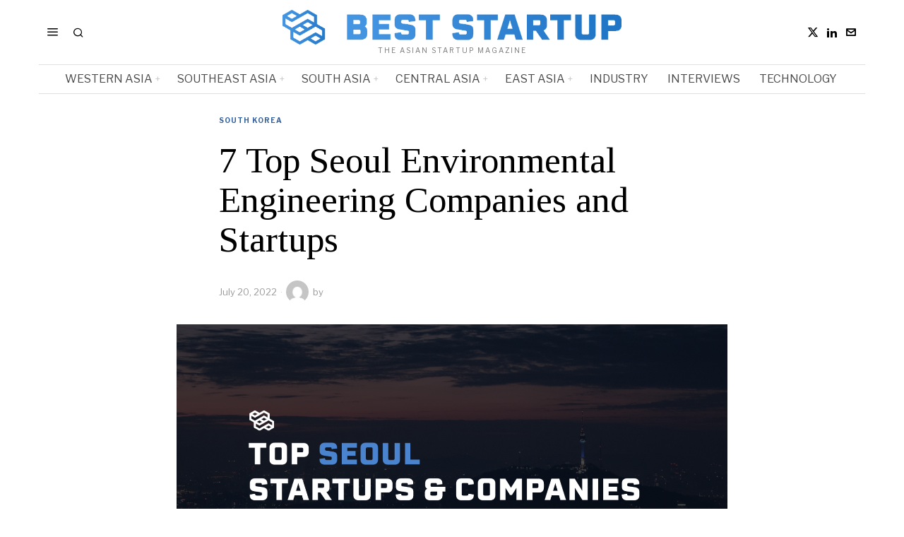

--- FILE ---
content_type: text/html; charset=UTF-8
request_url: https://beststartup.asia/7-top-seoul-environmental-engineering-companies-and-startups/
body_size: 32442
content:
<!DOCTYPE html>
<html lang="en-US" prefix="og: https://ogp.me/ns#" class="no-js">
<head><style>img.lazy{min-height:1px}</style><link href="https://beststartup.asia/wp-content/plugins/w3-total-cache/pub/js/lazyload.min.js" as="script">
	<meta charset="UTF-8">
	<meta name="viewport" content="width=device-width, initial-scale=1.0">
	<link rel="profile" href="http://gmpg.org/xfn/11">
    
	<!--[if lt IE 9]>
	<script src="https://beststartup.asia/wp-content/themes/fox/js/html5.js"></script>
	<![endif]-->
    
    <script>
    document.addEventListener('DOMContentLoaded',function(){
        var fox56_async_css = document.querySelectorAll('link[media="fox56_async"],style[media="fox56_async"]')
        if ( ! fox56_async_css ) {
            return;
        }
        for( var link of fox56_async_css ) {
            link.setAttribute('media','all')
        }
    });
</script>

<!-- Open Graph Meta Tags generated by Blog2Social 872 - https://www.blog2social.com -->
<meta property="og:title" content="7 Top Seoul Environmental Engineering Companies and Startups"/>
<meta property="og:description" content="This article showcases our top picks for the best Seoul based Environmental Engineering companies. These startups and companies are taking a variety of approach"/>
<meta property="og:url" content="/7-top-seoul-environmental-engineering-companies-and-startups/"/>
<meta property="og:image" content="https://beststartup.asia/wp-content/uploads/2022/07/BestStartup.Asia-Cover-1.png"/>
<meta property="og:image:width" content="1920" />
<meta property="og:image:height" content="1036" />
<meta property="og:type" content="article"/>
<meta property="og:article:published_time" content="2022-07-20 23:22:14"/>
<meta property="og:article:modified_time" content="2022-07-20 23:22:14"/>
<!-- Open Graph Meta Tags generated by Blog2Social 872 - https://www.blog2social.com -->

<!-- Twitter Card generated by Blog2Social 872 - https://www.blog2social.com -->
<meta name="twitter:card" content="summary">
<meta name="twitter:title" content="7 Top Seoul Environmental Engineering Companies and Startups"/>
<meta name="twitter:description" content="This article showcases our top picks for the best Seoul based Environmental Engineering companies. These startups and companies are taking a variety of approach"/>
<meta name="twitter:image" content="https://beststartup.asia/wp-content/uploads/2022/07/BestStartup.Asia-Cover-1.png"/>
<!-- Twitter Card generated by Blog2Social 872 - https://www.blog2social.com -->
<meta name="author" content=""/>

<!-- Search Engine Optimization by Rank Math - https://rankmath.com/ -->
<title>7 Top Seoul Environmental Engineering Companies and Startups - BestStartup.Asia</title>
<meta name="description" content="This article showcases our top picks for the best Seoul based Environmental Engineering companies. These startups and companies are taking a variety of"/>
<meta name="robots" content="follow, index, max-snippet:-1, max-video-preview:-1, max-image-preview:large"/>
<link rel="canonical" href="https://beststartup.asia/7-top-seoul-environmental-engineering-companies-and-startups/" />
<meta property="og:locale" content="en_US" />
<meta property="og:type" content="article" />
<meta property="og:title" content="7 Top Seoul Environmental Engineering Companies and Startups - BestStartup.Asia" />
<meta property="og:description" content="This article showcases our top picks for the best Seoul based Environmental Engineering companies. These startups and companies are taking a variety of" />
<meta property="og:url" content="https://beststartup.asia/7-top-seoul-environmental-engineering-companies-and-startups/" />
<meta property="og:site_name" content="BestStartup.Asia" />
<meta property="article:section" content="South Korea" />
<meta property="og:image" content="https://i0.wp.com/beststartup.asia/wp-content/uploads/2022/07/BestStartup.Asia-Cover-1.png" />
<meta property="og:image:secure_url" content="https://i0.wp.com/beststartup.asia/wp-content/uploads/2022/07/BestStartup.Asia-Cover-1.png" />
<meta property="og:image:width" content="1920" />
<meta property="og:image:height" content="1036" />
<meta property="og:image:alt" content="7 Top Seoul  Environmental Engineering Companies and Startups" />
<meta property="og:image:type" content="image/png" />
<meta property="article:published_time" content="2022-07-20T23:22:14+00:00" />
<meta name="twitter:card" content="summary_large_image" />
<meta name="twitter:title" content="7 Top Seoul Environmental Engineering Companies and Startups - BestStartup.Asia" />
<meta name="twitter:description" content="This article showcases our top picks for the best Seoul based Environmental Engineering companies. These startups and companies are taking a variety of" />
<meta name="twitter:image" content="https://i0.wp.com/beststartup.asia/wp-content/uploads/2022/07/BestStartup.Asia-Cover-1.png" />
<meta name="twitter:label1" content="Time to read" />
<meta name="twitter:data1" content="1 minute" />
<script type="application/ld+json" class="rank-math-schema">{"@context":"https://schema.org","@graph":[{"@type":["Person","Organization"],"@id":"https://beststartup.asia/#person","name":"BestStartup.Asia","sameAs":["https://www.linkedin.com/company/beststartup-asia/"]},{"@type":"WebSite","@id":"https://beststartup.asia/#website","url":"https://beststartup.asia","name":"BestStartup.Asia","publisher":{"@id":"https://beststartup.asia/#person"},"inLanguage":"en-US"},{"@type":"ImageObject","@id":"https://i0.wp.com/beststartup.asia/wp-content/uploads/2022/07/BestStartup.Asia-Cover-1.png?fit=1920%2C1036&amp;ssl=1","url":"https://i0.wp.com/beststartup.asia/wp-content/uploads/2022/07/BestStartup.Asia-Cover-1.png?fit=1920%2C1036&amp;ssl=1","width":"1920","height":"1036","inLanguage":"en-US"},{"@type":"BreadcrumbList","@id":"https://beststartup.asia/7-top-seoul-environmental-engineering-companies-and-startups/#breadcrumb","itemListElement":[{"@type":"ListItem","position":"1","item":{"@id":"https://beststartup.asia","name":"Home"}},{"@type":"ListItem","position":"2","item":{"@id":"https://beststartup.asia/category/east-asia/south-korea/","name":"South Korea"}},{"@type":"ListItem","position":"3","item":{"@id":"https://beststartup.asia/7-top-seoul-environmental-engineering-companies-and-startups/","name":"7 Top Seoul  Environmental Engineering Companies and Startups"}}]},{"@type":"WebPage","@id":"https://beststartup.asia/7-top-seoul-environmental-engineering-companies-and-startups/#webpage","url":"https://beststartup.asia/7-top-seoul-environmental-engineering-companies-and-startups/","name":"7 Top Seoul Environmental Engineering Companies and Startups - BestStartup.Asia","datePublished":"2022-07-20T23:22:14+00:00","dateModified":"2022-07-20T23:22:14+00:00","isPartOf":{"@id":"https://beststartup.asia/#website"},"primaryImageOfPage":{"@id":"https://i0.wp.com/beststartup.asia/wp-content/uploads/2022/07/BestStartup.Asia-Cover-1.png?fit=1920%2C1036&amp;ssl=1"},"inLanguage":"en-US","breadcrumb":{"@id":"https://beststartup.asia/7-top-seoul-environmental-engineering-companies-and-startups/#breadcrumb"}},{"@type":"Person","@id":"https://beststartup.asia/author/","url":"https://beststartup.asia/author/","image":{"@type":"ImageObject","@id":"https://secure.gravatar.com/avatar/?s=96&amp;d=mm&amp;r=g","url":"https://secure.gravatar.com/avatar/?s=96&amp;d=mm&amp;r=g","inLanguage":"en-US"}},{"@type":"BlogPosting","headline":"7 Top Seoul Environmental Engineering Companies and Startups - BestStartup.Asia","datePublished":"2022-07-20T23:22:14+00:00","dateModified":"2022-07-20T23:22:14+00:00","articleSection":"South Korea","author":{"@id":"https://beststartup.asia/author/"},"publisher":{"@id":"https://beststartup.asia/#person"},"description":"This article showcases our top picks for the best Seoul based Environmental Engineering companies. These startups and companies are taking a variety of","name":"7 Top Seoul Environmental Engineering Companies and Startups - BestStartup.Asia","@id":"https://beststartup.asia/7-top-seoul-environmental-engineering-companies-and-startups/#richSnippet","isPartOf":{"@id":"https://beststartup.asia/7-top-seoul-environmental-engineering-companies-and-startups/#webpage"},"image":{"@id":"https://i0.wp.com/beststartup.asia/wp-content/uploads/2022/07/BestStartup.Asia-Cover-1.png?fit=1920%2C1036&amp;ssl=1"},"inLanguage":"en-US","mainEntityOfPage":{"@id":"https://beststartup.asia/7-top-seoul-environmental-engineering-companies-and-startups/#webpage"}}]}</script>
<!-- /Rank Math WordPress SEO plugin -->

<link rel='dns-prefetch' href='//www.googletagmanager.com' />
<link rel='dns-prefetch' href='//stats.wp.com' />
<link rel='dns-prefetch' href='//fonts.googleapis.com' />
<link rel='preconnect' href='//i0.wp.com' />
<link rel='preconnect' href='//c0.wp.com' />
<link rel="alternate" title="oEmbed (JSON)" type="application/json+oembed" href="https://beststartup.asia/wp-json/oembed/1.0/embed?url=https%3A%2F%2Fbeststartup.asia%2F7-top-seoul-environmental-engineering-companies-and-startups%2F" />
<link rel="alternate" title="oEmbed (XML)" type="text/xml+oembed" href="https://beststartup.asia/wp-json/oembed/1.0/embed?url=https%3A%2F%2Fbeststartup.asia%2F7-top-seoul-environmental-engineering-companies-and-startups%2F&#038;format=xml" />
<script id="ezoic-wp-plugin-cmp" src="https://cmp.gatekeeperconsent.com/min.js" data-cfasync="false"></script>
<script id="ezoic-wp-plugin-gatekeeper" src="https://the.gatekeeperconsent.com/cmp.min.js" data-cfasync="false"></script>
<style id='wp-img-auto-sizes-contain-inline-css'>
img:is([sizes=auto i],[sizes^="auto," i]){contain-intrinsic-size:3000px 1500px}
/*# sourceURL=wp-img-auto-sizes-contain-inline-css */
</style>
<link rel='stylesheet' id='jetpack_related-posts-css' href='https://c0.wp.com/p/jetpack/15.3.1/modules/related-posts/related-posts.css' media='all' />
<link rel="stylesheet" href="https://beststartup.asia/wp-content/cache/minify/4b06f.css" media="all" />

<style id='wp-emoji-styles-inline-css'>

	img.wp-smiley, img.emoji {
		display: inline !important;
		border: none !important;
		box-shadow: none !important;
		height: 1em !important;
		width: 1em !important;
		margin: 0 0.07em !important;
		vertical-align: -0.1em !important;
		background: none !important;
		padding: 0 !important;
	}
/*# sourceURL=wp-emoji-styles-inline-css */
</style>
<link rel='stylesheet' id='wp-block-library-css' href='https://c0.wp.com/c/6.9/wp-includes/css/dist/block-library/style.min.css' media='all' />
<style id='classic-theme-styles-inline-css'>
/*! This file is auto-generated */
.wp-block-button__link{color:#fff;background-color:#32373c;border-radius:9999px;box-shadow:none;text-decoration:none;padding:calc(.667em + 2px) calc(1.333em + 2px);font-size:1.125em}.wp-block-file__button{background:#32373c;color:#fff;text-decoration:none}
/*# sourceURL=/wp-includes/css/classic-themes.min.css */
</style>
<style id='wppb-edit-profile-style-inline-css'>


/*# sourceURL=https://beststartup.asia/wp-content/plugins/profile-builder/assets/misc/gutenberg/blocks/build/edit-profile/style-index.css */
</style>
<style id='wppb-login-style-inline-css'>


/*# sourceURL=https://beststartup.asia/wp-content/plugins/profile-builder/assets/misc/gutenberg/blocks/build/login/style-index.css */
</style>
<style id='wppb-recover-password-style-inline-css'>


/*# sourceURL=https://beststartup.asia/wp-content/plugins/profile-builder/assets/misc/gutenberg/blocks/build/recover-password/style-index.css */
</style>
<style id='wppb-register-style-inline-css'>


/*# sourceURL=https://beststartup.asia/wp-content/plugins/profile-builder/assets/misc/gutenberg/blocks/build/register/style-index.css */
</style>
<link rel='stylesheet' id='mediaelement-css' href='https://c0.wp.com/c/6.9/wp-includes/js/mediaelement/mediaelementplayer-legacy.min.css' media='all' />
<link rel='stylesheet' id='wp-mediaelement-css' href='https://c0.wp.com/c/6.9/wp-includes/js/mediaelement/wp-mediaelement.min.css' media='all' />
<style id='jetpack-sharing-buttons-style-inline-css'>
.jetpack-sharing-buttons__services-list{display:flex;flex-direction:row;flex-wrap:wrap;gap:0;list-style-type:none;margin:5px;padding:0}.jetpack-sharing-buttons__services-list.has-small-icon-size{font-size:12px}.jetpack-sharing-buttons__services-list.has-normal-icon-size{font-size:16px}.jetpack-sharing-buttons__services-list.has-large-icon-size{font-size:24px}.jetpack-sharing-buttons__services-list.has-huge-icon-size{font-size:36px}@media print{.jetpack-sharing-buttons__services-list{display:none!important}}.editor-styles-wrapper .wp-block-jetpack-sharing-buttons{gap:0;padding-inline-start:0}ul.jetpack-sharing-buttons__services-list.has-background{padding:1.25em 2.375em}
/*# sourceURL=https://beststartup.asia/wp-content/plugins/jetpack/_inc/blocks/sharing-buttons/view.css */
</style>
<link rel="stylesheet" href="https://beststartup.asia/wp-content/cache/minify/e7f93.css" media="all" />

<style id='global-styles-inline-css'>
:root{--wp--preset--aspect-ratio--square: 1;--wp--preset--aspect-ratio--4-3: 4/3;--wp--preset--aspect-ratio--3-4: 3/4;--wp--preset--aspect-ratio--3-2: 3/2;--wp--preset--aspect-ratio--2-3: 2/3;--wp--preset--aspect-ratio--16-9: 16/9;--wp--preset--aspect-ratio--9-16: 9/16;--wp--preset--color--black: #000000;--wp--preset--color--cyan-bluish-gray: #abb8c3;--wp--preset--color--white: #ffffff;--wp--preset--color--pale-pink: #f78da7;--wp--preset--color--vivid-red: #cf2e2e;--wp--preset--color--luminous-vivid-orange: #ff6900;--wp--preset--color--luminous-vivid-amber: #fcb900;--wp--preset--color--light-green-cyan: #7bdcb5;--wp--preset--color--vivid-green-cyan: #00d084;--wp--preset--color--pale-cyan-blue: #8ed1fc;--wp--preset--color--vivid-cyan-blue: #0693e3;--wp--preset--color--vivid-purple: #9b51e0;--wp--preset--gradient--vivid-cyan-blue-to-vivid-purple: linear-gradient(135deg,rgb(6,147,227) 0%,rgb(155,81,224) 100%);--wp--preset--gradient--light-green-cyan-to-vivid-green-cyan: linear-gradient(135deg,rgb(122,220,180) 0%,rgb(0,208,130) 100%);--wp--preset--gradient--luminous-vivid-amber-to-luminous-vivid-orange: linear-gradient(135deg,rgb(252,185,0) 0%,rgb(255,105,0) 100%);--wp--preset--gradient--luminous-vivid-orange-to-vivid-red: linear-gradient(135deg,rgb(255,105,0) 0%,rgb(207,46,46) 100%);--wp--preset--gradient--very-light-gray-to-cyan-bluish-gray: linear-gradient(135deg,rgb(238,238,238) 0%,rgb(169,184,195) 100%);--wp--preset--gradient--cool-to-warm-spectrum: linear-gradient(135deg,rgb(74,234,220) 0%,rgb(151,120,209) 20%,rgb(207,42,186) 40%,rgb(238,44,130) 60%,rgb(251,105,98) 80%,rgb(254,248,76) 100%);--wp--preset--gradient--blush-light-purple: linear-gradient(135deg,rgb(255,206,236) 0%,rgb(152,150,240) 100%);--wp--preset--gradient--blush-bordeaux: linear-gradient(135deg,rgb(254,205,165) 0%,rgb(254,45,45) 50%,rgb(107,0,62) 100%);--wp--preset--gradient--luminous-dusk: linear-gradient(135deg,rgb(255,203,112) 0%,rgb(199,81,192) 50%,rgb(65,88,208) 100%);--wp--preset--gradient--pale-ocean: linear-gradient(135deg,rgb(255,245,203) 0%,rgb(182,227,212) 50%,rgb(51,167,181) 100%);--wp--preset--gradient--electric-grass: linear-gradient(135deg,rgb(202,248,128) 0%,rgb(113,206,126) 100%);--wp--preset--gradient--midnight: linear-gradient(135deg,rgb(2,3,129) 0%,rgb(40,116,252) 100%);--wp--preset--font-size--small: 13px;--wp--preset--font-size--medium: 20px;--wp--preset--font-size--large: 36px;--wp--preset--font-size--x-large: 42px;--wp--preset--spacing--20: 0.44rem;--wp--preset--spacing--30: 0.67rem;--wp--preset--spacing--40: 1rem;--wp--preset--spacing--50: 1.5rem;--wp--preset--spacing--60: 2.25rem;--wp--preset--spacing--70: 3.38rem;--wp--preset--spacing--80: 5.06rem;--wp--preset--shadow--natural: 6px 6px 9px rgba(0, 0, 0, 0.2);--wp--preset--shadow--deep: 12px 12px 50px rgba(0, 0, 0, 0.4);--wp--preset--shadow--sharp: 6px 6px 0px rgba(0, 0, 0, 0.2);--wp--preset--shadow--outlined: 6px 6px 0px -3px rgb(255, 255, 255), 6px 6px rgb(0, 0, 0);--wp--preset--shadow--crisp: 6px 6px 0px rgb(0, 0, 0);}:where(.is-layout-flex){gap: 0.5em;}:where(.is-layout-grid){gap: 0.5em;}body .is-layout-flex{display: flex;}.is-layout-flex{flex-wrap: wrap;align-items: center;}.is-layout-flex > :is(*, div){margin: 0;}body .is-layout-grid{display: grid;}.is-layout-grid > :is(*, div){margin: 0;}:where(.wp-block-columns.is-layout-flex){gap: 2em;}:where(.wp-block-columns.is-layout-grid){gap: 2em;}:where(.wp-block-post-template.is-layout-flex){gap: 1.25em;}:where(.wp-block-post-template.is-layout-grid){gap: 1.25em;}.has-black-color{color: var(--wp--preset--color--black) !important;}.has-cyan-bluish-gray-color{color: var(--wp--preset--color--cyan-bluish-gray) !important;}.has-white-color{color: var(--wp--preset--color--white) !important;}.has-pale-pink-color{color: var(--wp--preset--color--pale-pink) !important;}.has-vivid-red-color{color: var(--wp--preset--color--vivid-red) !important;}.has-luminous-vivid-orange-color{color: var(--wp--preset--color--luminous-vivid-orange) !important;}.has-luminous-vivid-amber-color{color: var(--wp--preset--color--luminous-vivid-amber) !important;}.has-light-green-cyan-color{color: var(--wp--preset--color--light-green-cyan) !important;}.has-vivid-green-cyan-color{color: var(--wp--preset--color--vivid-green-cyan) !important;}.has-pale-cyan-blue-color{color: var(--wp--preset--color--pale-cyan-blue) !important;}.has-vivid-cyan-blue-color{color: var(--wp--preset--color--vivid-cyan-blue) !important;}.has-vivid-purple-color{color: var(--wp--preset--color--vivid-purple) !important;}.has-black-background-color{background-color: var(--wp--preset--color--black) !important;}.has-cyan-bluish-gray-background-color{background-color: var(--wp--preset--color--cyan-bluish-gray) !important;}.has-white-background-color{background-color: var(--wp--preset--color--white) !important;}.has-pale-pink-background-color{background-color: var(--wp--preset--color--pale-pink) !important;}.has-vivid-red-background-color{background-color: var(--wp--preset--color--vivid-red) !important;}.has-luminous-vivid-orange-background-color{background-color: var(--wp--preset--color--luminous-vivid-orange) !important;}.has-luminous-vivid-amber-background-color{background-color: var(--wp--preset--color--luminous-vivid-amber) !important;}.has-light-green-cyan-background-color{background-color: var(--wp--preset--color--light-green-cyan) !important;}.has-vivid-green-cyan-background-color{background-color: var(--wp--preset--color--vivid-green-cyan) !important;}.has-pale-cyan-blue-background-color{background-color: var(--wp--preset--color--pale-cyan-blue) !important;}.has-vivid-cyan-blue-background-color{background-color: var(--wp--preset--color--vivid-cyan-blue) !important;}.has-vivid-purple-background-color{background-color: var(--wp--preset--color--vivid-purple) !important;}.has-black-border-color{border-color: var(--wp--preset--color--black) !important;}.has-cyan-bluish-gray-border-color{border-color: var(--wp--preset--color--cyan-bluish-gray) !important;}.has-white-border-color{border-color: var(--wp--preset--color--white) !important;}.has-pale-pink-border-color{border-color: var(--wp--preset--color--pale-pink) !important;}.has-vivid-red-border-color{border-color: var(--wp--preset--color--vivid-red) !important;}.has-luminous-vivid-orange-border-color{border-color: var(--wp--preset--color--luminous-vivid-orange) !important;}.has-luminous-vivid-amber-border-color{border-color: var(--wp--preset--color--luminous-vivid-amber) !important;}.has-light-green-cyan-border-color{border-color: var(--wp--preset--color--light-green-cyan) !important;}.has-vivid-green-cyan-border-color{border-color: var(--wp--preset--color--vivid-green-cyan) !important;}.has-pale-cyan-blue-border-color{border-color: var(--wp--preset--color--pale-cyan-blue) !important;}.has-vivid-cyan-blue-border-color{border-color: var(--wp--preset--color--vivid-cyan-blue) !important;}.has-vivid-purple-border-color{border-color: var(--wp--preset--color--vivid-purple) !important;}.has-vivid-cyan-blue-to-vivid-purple-gradient-background{background: var(--wp--preset--gradient--vivid-cyan-blue-to-vivid-purple) !important;}.has-light-green-cyan-to-vivid-green-cyan-gradient-background{background: var(--wp--preset--gradient--light-green-cyan-to-vivid-green-cyan) !important;}.has-luminous-vivid-amber-to-luminous-vivid-orange-gradient-background{background: var(--wp--preset--gradient--luminous-vivid-amber-to-luminous-vivid-orange) !important;}.has-luminous-vivid-orange-to-vivid-red-gradient-background{background: var(--wp--preset--gradient--luminous-vivid-orange-to-vivid-red) !important;}.has-very-light-gray-to-cyan-bluish-gray-gradient-background{background: var(--wp--preset--gradient--very-light-gray-to-cyan-bluish-gray) !important;}.has-cool-to-warm-spectrum-gradient-background{background: var(--wp--preset--gradient--cool-to-warm-spectrum) !important;}.has-blush-light-purple-gradient-background{background: var(--wp--preset--gradient--blush-light-purple) !important;}.has-blush-bordeaux-gradient-background{background: var(--wp--preset--gradient--blush-bordeaux) !important;}.has-luminous-dusk-gradient-background{background: var(--wp--preset--gradient--luminous-dusk) !important;}.has-pale-ocean-gradient-background{background: var(--wp--preset--gradient--pale-ocean) !important;}.has-electric-grass-gradient-background{background: var(--wp--preset--gradient--electric-grass) !important;}.has-midnight-gradient-background{background: var(--wp--preset--gradient--midnight) !important;}.has-small-font-size{font-size: var(--wp--preset--font-size--small) !important;}.has-medium-font-size{font-size: var(--wp--preset--font-size--medium) !important;}.has-large-font-size{font-size: var(--wp--preset--font-size--large) !important;}.has-x-large-font-size{font-size: var(--wp--preset--font-size--x-large) !important;}
:where(.wp-block-post-template.is-layout-flex){gap: 1.25em;}:where(.wp-block-post-template.is-layout-grid){gap: 1.25em;}
:where(.wp-block-term-template.is-layout-flex){gap: 1.25em;}:where(.wp-block-term-template.is-layout-grid){gap: 1.25em;}
:where(.wp-block-columns.is-layout-flex){gap: 2em;}:where(.wp-block-columns.is-layout-grid){gap: 2em;}
:root :where(.wp-block-pullquote){font-size: 1.5em;line-height: 1.6;}
/*# sourceURL=global-styles-inline-css */
</style>
<link rel="stylesheet" href="https://beststartup.asia/wp-content/cache/minify/4c431.css" media="all" />

<link rel='stylesheet' id='fox-google-fonts-css' href='https://fonts.googleapis.com/css?family=Bodoni+Moda%3A700%7CLibre+Franklin%3Aregular%2C900%2C700%2Citalic%7CTinos%3Aregular%2C700%7CLora%3Aregular&#038;display=swap&#038;ver=6.9.1' media='all' />
<link rel="stylesheet" href="https://beststartup.asia/wp-content/cache/minify/c83d6.css" media="all" />



















<style id='style56-inline-css'>
:root{--font-body:"Libre Franklin", sans-serif;}:root{--font-heading:"Tinos", serif;}:root{--font-nav:"Libre Franklin", sans-serif;}
/*# sourceURL=style56-inline-css */
</style>
<link rel="stylesheet" href="https://beststartup.asia/wp-content/cache/minify/e7437.css" media="all" />






<script id="jetpack_related-posts-js-extra">
var related_posts_js_options = {"post_heading":"h4"};
//# sourceURL=jetpack_related-posts-js-extra
</script>
<script src="https://c0.wp.com/p/jetpack/15.3.1/_inc/build/related-posts/related-posts.min.js" id="jetpack_related-posts-js"></script>
<script src="https://c0.wp.com/c/6.9/wp-includes/js/jquery/jquery.min.js" id="jquery-core-js"></script>
<script src="https://c0.wp.com/c/6.9/wp-includes/js/jquery/jquery-migrate.min.js" id="jquery-migrate-js"></script>

<!-- Google tag (gtag.js) snippet added by Site Kit -->
<!-- Google Analytics snippet added by Site Kit -->
<script src="https://www.googletagmanager.com/gtag/js?id=GT-K8DZ5L6K" id="google_gtagjs-js" async></script>
<script id="google_gtagjs-js-after">
window.dataLayer = window.dataLayer || [];function gtag(){dataLayer.push(arguments);}
gtag("set","linker",{"domains":["beststartup.asia"]});
gtag("js", new Date());
gtag("set", "developer_id.dZTNiMT", true);
gtag("config", "GT-K8DZ5L6K", {"googlesitekit_post_type":"post"});
//# sourceURL=google_gtagjs-js-after
</script>
<script></script><link rel="https://api.w.org/" href="https://beststartup.asia/wp-json/" /><link rel="alternate" title="JSON" type="application/json" href="https://beststartup.asia/wp-json/wp/v2/posts/15869" /><script id="ezoic-wp-plugin-js" async src="//www.ezojs.com/ezoic/sa.min.js"></script>
<script data-ezoic="1">window.ezstandalone = window.ezstandalone || {};ezstandalone.cmd = ezstandalone.cmd || [];</script>
<meta name="generator" content="Site Kit by Google 1.168.0" />	<style>img#wpstats{display:none}</style>
		    <style id="css-preview">
        .topbar56 .container .row { height : 32px ;} .topbar56 { border-bottom-width : 0px ;} .topbar56 { border-top-width : 0px ;} .topbar56__container { border-bottom-width : 0px ;} .topbar56__container { border-top-width : 0px ;} .main_header56 .container { padding-top : 14px ;} .main_header56 .container { padding-bottom : 14px ;} .main_header56 { border-bottom-width : 0px ;} .main_header56__container { border-bottom-width : 0px ;} .header_bottom56 .container .row { height : 40px ;} .header_bottom56 { border-bottom-width : 0px ;} .header_bottom56 { border-top-width : 0px ;} .header_bottom56__container { border-bottom-width : 1px ;} .header_bottom56__container { border-top-width : 1px ;} .header_bottom56, .header_bottom56__container { border-color : #e0e0e0 ;} .header_desktop56 .logo56 img { width : 480px ;} .header_mobile56 .logo56 img { height : 28px ;} .text-logo { font-family : Bodoni Moda ;} .text-logo { font-weight : 700 ;} .text-logo { font-style : normal ;} .text-logo { font-size : 50px ;} .text-logo { line-height : 1.1 ;} .text-logo { letter-spacing : 0px ;} .text-logo { text-transform : none ;} .site-description { margin-top : 3px ;} .site-description { color : #797979 ;} .slogan { font-family : var(--font-body) ;} .slogan { font-weight : 400 ;} .slogan { font-style : normal ;} .slogan { font-size : 10px ;} .slogan { line-height : 1.1 ;} .slogan { letter-spacing : 2px ;} .slogan { text-transform : uppercase ;} .header56__social li + li { margin-left : 3px ;} .header56__social a { width : 24px ;} .header56__social a { height : 24px ;} .header56__social a { font-size : 16px ;} .header56__social a img { width : 16px ;} .header56__social a { border-radius : 0px ;} .header56__social a { border-width : 0px ;} .search-btn img, .searchform button img { width : 32px ;} .header56__search .search-btn { font-size : 16px ;} .header56__btn__1 { border-width : 1px ;} .header56__btn__1 { border-radius : 0px ;} .header56__btn__2 { border-width : 1px ;} .header56__btn__2 { border-radius : 0px ;} .hamburger--type-icon { font-size : 18px ;} .hamburger--type-icon { width : 40px ;} .hamburger--type-icon { height : 40px ;} .hamburger--type-icon { border-width : 0px ;} .hamburger--type-icon { border-radius : 0px ;} .hamburger--type-image { width : 40px ;} .mainnav ul.menu > li > a { padding-left : 12px ;} .mainnav ul.menu > li > a { padding-right : 12px ;} .mainnav ul.menu > li > a { font-weight : 400 ;} .mainnav ul.menu > li > a { font-size : 16px ;} .mainnav ul.menu > li > a { letter-spacing : 0px ;} .mainnav ul.menu > li > a { text-transform : uppercase ;} .mainnav ul.menu > li > a { line-height : 40px ;} .mainnav ul.menu > li > a { color : #494949 ;} .mainnav ul.menu > li > a:hover { color : #000000 ;} .mainnav ul.menu > li.current-menu-item > a, .mainnav ul.menu > li.current-menu-ancestor > a { color : #000000 ;} .mainnav ul.menu > li > a:after { width : 100% ;} .mainnav ul.menu > li > a:after { left : calc((100% - 100%)/2) ;} .mainnav ul.menu > li > a:after { height : 2px ;} .mainnav .mk { color : #cccccc ;} .mainnav .mk { font-size : 14px ;} .mainnav .mk { margin-left : 3px ;} .mainnav ul.sub-menu { width : 180px ;} .mega.column-2 > .sub-menu { width : calc(2*180px) ;} .mega.column-3 > .sub-menu { width : calc(3*180px) ;} .mainnav ul.sub-menu, .mainnav li.mega > .submenu-display-items .post-nav-item-title { font-style : normal ;} .mainnav ul.sub-menu, .mainnav li.mega > .submenu-display-items .post-nav-item-title { font-size : 12px ;} .mainnav ul.sub-menu { background : #fff ;} .mainnav ul.sub-menu { padding-top : 0px ;} .mainnav ul.sub-menu { padding-bottom : 0px ;} .mainnav ul.sub-menu { padding-left : 0px ;} .mainnav ul.sub-menu { padding-right : 0px ;} .mainnav ul.sub-menu { border-top-width : 1px ;} .mainnav ul.sub-menu { border-right-width : 1px ;} .mainnav ul.sub-menu { border-bottom-width : 1px ;} .mainnav ul.sub-menu { border-left-width : 1px ;} .mainnav ul.sub-menu { border-radius : 0px ;} .mainnav ul.sub-menu { box-shadow : 0 5px 20px rgba(0,0,0,0.0) ;} .mainnav ul.menu > li.menu-item-has-children:after,.mainnav ul.menu > li.mega:after { border-bottom-color : #fff ;} .mainnav ul.menu > li.menu-item-has-children:before,.mainnav ul.menu > li.mega:before { border-bottom-color : #ccc ;} .mainnav ul.sub-menu a { padding-left : 12px ;} .mainnav ul.sub-menu a { padding-right : 12px ;} .mainnav ul.sub-menu a { line-height : 28px ;} .mainnav ul.sub-menu a:hover { color : #111111 ;} .mainnav ul.sub-menu a:hover { background-color : #f0f0f0 ;} .mainnav ul.sub-menu li { border-top-color : #e0e0e0 ;} .mainnav li.mega .sub-menu > li:before { border-left-color : #e0e0e0 ;} .header_mobile56 .container .row, .header_mobile56__height { height : 54px ;} .header_mobile56 { background-color : #fff ;} .header_mobile56 { border-bottom-width : 0px ;} .header_mobile56 { border-top-width : 0px ;} .header_mobile56 { box-shadow : 0 4px 10px rgba(0,0,0,0.0) ;} .offcanvas56 { width : 320px ;} .offcanvas56__overlay { background : rgba(0,0,0,0.5) ;} .offcanvas56 { padding-top : 16px ;} .offcanvas56 { padding-bottom : 16px ;} .offcanvas56 { padding-left : 16px ;} .offcanvas56 { padding-right : 16px ;} .offcanvas56__element + .offcanvas56__element { margin-top : 20px ;} .offcanvasnav56 ul.sub-menu, .offcanvasnav56 li + li { border-top-width : 0px ;} .offcanvasnav56 { font-weight : 400 ;} .offcanvasnav56 { font-style : normal ;} .offcanvasnav56 { font-size : 15px ;} .offcanvasnav56 { text-transform : none ;} .offcanvasnav56 a, .offcanvasnav56 .mk { line-height : 42px ;} .offcanvasnav56 .mk { width : 42px ;} .offcanvasnav56 .mk { height : 42px ;} .offcanvasnav56 a { padding-left : 0px ;} .offcanvasnav56 ul ul { font-family : var(--font-nav) ;} .offcanvasnav56 ul ul a, .offcanvasnav56 ul ul .mk { line-height : 32px ;} .offcanvasnav56 ul ul .mk { width : 32px ;} .offcanvasnav56 ul ul .mk { height : 32px ;} .masthead--sticky .masthead__wrapper.before-sticky { border-bottom-width : 1px ;} .masthead--sticky .masthead__wrapper.before-sticky { border-color : #e0e0e1 ;} .masthead--sticky .masthead__wrapper.before-sticky { box-shadow : 0 3px 10px rgba(0,0,0,0.0) ;} .minimal-logo img { height : 20px ;} .builder56 { padding-top : 20px ;} .builder56 { padding-bottom : 0px ;} .builder56__section + .builder56__section { margin-top : 24px ;} .heading56, .section-heading h2, .fox-heading .heading-title-main { font-family : var(--font-nav) ;} .heading56, .section-heading h2, .fox-heading .heading-title-main { font-weight : 900 ;} .heading56, .section-heading h2, .fox-heading .heading-title-main { font-style : normal ;} .heading56, .section-heading h2, .fox-heading .heading-title-main { font-size : 14px ;} .heading56, .section-heading h2, .fox-heading .heading-title-main { line-height : 1.3 ;} .heading56, .section-heading h2, .fox-heading .heading-title-main { letter-spacing : 1px ;} .heading56, .section-heading h2, .fox-heading .heading-title-main { text-transform : uppercase ;} .titlebar56__main { width : 600px ;} .titlebar56 .container { padding : 2em 0 ;} .titlebar56 { border-top-width : 0px ;} .titlebar56 { border-bottom-width : 0px ;} .titlebar56 .container { border-bottom-width : 1px ;} .titlebar56, .titlebar56 .container { border-color : #e0e0e0 ;} .titlebar56__title { font-family : var(--font-heading) ;} .titlebar56__title { font-size : 44px ;} .titlebar56__title { text-transform : none ;} .titlebar56__description { font-family : var(--font-body) ;} .toparea56 .blog56--grid { column-gap : 32px ;} .toparea56 .blog56--list { column-gap : 32px ;} .toparea56 .masonry-cell { padding-left : calc(32px/2) ;} .toparea56 .masonry-cell { padding-right : calc(32px/2) ;} .toparea56 .main-masonry { margin-left : calc(-32px/2) ;} .toparea56 .main-masonry { margin-right : calc(-32px/2) ;} .toparea56 .row56 { column-gap : 32px ;} .toparea56 .blog56__sep { column-gap : 32px ;} .toparea56 .blog56__sep__line { transform : translate( calc(32px/2), 0 ) ;} .toparea56 .carousel-cell { padding : 0 16px ;} .toparea56 .carousel56__container { margin : 0 -16px ;} .toparea56 .blog56--grid { row-gap : 32px ;} .toparea56 .blog56--list { row-gap : 32px ;} .toparea56 .masonry-cell { padding-top : 32px ;} .toparea56 .main-masonry { margin-top : -32px ;} .toparea56 .post56__sep__line { top : calc(-32px/2) ;} .toparea56 .blog56__sep__line { border-right-width : 0px ;} .toparea56 .post56__sep__line { border-top-width : 0px ;} .toparea56 .post56--list--thumb-percent .thumbnail56 { width : 54% ;} .toparea56 .post56--list--thumb-percent .thumbnail56 + .post56__text { width : calc(100% - 54%) ;} .toparea56 .post56--list--thumb-pixel .thumbnail56 { width : 400px ;} .toparea56 .post56--list--thumb-pixel .thumbnail56 + .post56__text { width : calc(100% - 400px) ;} .toparea56 .post56--list--thumb-left .thumbnail56 { padding-right : 45px ;} .toparea56 > .container > .blog56--list .post56--list--thumb-right .thumbnail56 { padding-left : 45px ;} .pagination56 .page-numbers { border-width : 0px ;} .pagination56 .page-numbers { border-radius : 0px ;} .pagination56 .page-numbers { font-family : var(--font-heading) ;} .pagination56 .page-numbers { background : rgba(0,0,0,.1) ;} .pagination56 .page-numbers:hover, .pagination56 .page-numbers.current { background : rgba(0,0,0,.2) ;} .post56__padding { padding-bottom : 80% ;} .post56__height { height : 320px ;} .post56__overlay { background : rgba(0,0,0,.3) ;} .blog56--grid { column-gap : 32px ;} .blog56--list { column-gap : 32px ;} .masonry-cell { padding-left : calc(32px/2) ;} .masonry-cell { padding-right : calc(32px/2) ;} .main-masonry { margin-left : calc(-32px/2) ;} .main-masonry { margin-right : calc(-32px/2) ;} .row56 { column-gap : 32px ;} .blog56__sep { column-gap : 32px ;} .blog56__sep__line { transform : translate( calc(32px/2), 0 ) ;} .blog56--grid { row-gap : 32px ;} .blog56--list { row-gap : 32px ;} .masonry-cell { padding-top : 32px ;} .main-masonry { margin-top : -32px ;} .post56__sep__line { top : calc(-32px/2) ;} .component56 + .component56 { margin-top : 8px ;} .thumbnail56 { margin-bottom : 10px ;} .title56 { margin-bottom : 10px ;} .excerpt56 { margin-bottom : 10px ;} .blog56__sep__line { border-right-width : 0px ;} .post56__sep__line { border-top-width : 1px ;} .post56__sep__line { border-color : #eaeaea ;} .post56 { border-radius : 0px ;} .post56 { box-shadow : 2px 8px 20px rgba(0,0,0,0.0) ;} .post56 .post56__text { padding : 0px ;} .post56--list--thumb-percent .thumbnail56 { width : 40% ;} .post56--list--thumb-percent .thumbnail56 + .post56__text { width : calc(100% - 40%) ;} .post56--list--thumb-pixel .thumbnail56 { width : 240px ;} .post56--list--thumb-pixel .thumbnail56 + .post56__text { width : calc(100% - 240px) ;} .post56--list--thumb-left .thumbnail56 { padding-right : 24px ;} .post56--list--thumb-right .thumbnail56 { padding-left : 24px ;} .thumbnail56 img, .thumbnail56__overlay { border-radius : 0px ;} .thumbnail56__overlay { background : #000 ;} .thumbnail56 .thumbnail56__hover-img { width : 40% ;} .title56 { font-family : var(--font-heading) ;} .title56 { font-style : normal ;} .title56 { font-size : 26px ;} .title56 a:hover { text-decoration : underline ;} .title56 a:hover { text-decoration-color : #cccccc ;} .excerpt56 { color : #555555 ;} .meta56__author a img { width : 32px ;} .meta56 { font-family : var(--font-nav) ;} .meta56 { font-weight : 400 ;} .meta56 { font-style : normal ;} .meta56 { font-size : 13px ;} .meta56 { text-transform : none ;} .meta56 { color : #999999 ;} .meta56 a { color : #999999 ;} .meta56 a:hover { color : #555555 ;} .meta56__category--fancy { font-family : var(--font-nav) ;} .meta56__category--fancy { font-weight : 700 ;} .meta56__category--fancy { font-style : normal ;} .meta56__category--fancy { font-size : 10px ;} .meta56__category--fancy { letter-spacing : 1px ;} .meta56__category--fancy { text-transform : uppercase ;} .single56__title { font-family : var(--font-heading) ;} .single56__title { font-weight : 400 ;} .single56__title { font-style : normal ;} .single56__title { font-size : 51px ;} .single56__subtitle { max-width : 600px ;} .single56__subtitle { color : #797979 ;} .single56__subtitle { font-family : var(--font-heading) ;} .single56__subtitle { font-weight : 400 ;} .single56__subtitle { font-style : normal ;} .single56__subtitle { font-size : 22px ;} .single56__subtitle { line-height : 1.4 ;} :root { --narrow-width : 660px ;} .single56__post_content { font-family : Lora ;} .single56__post_content { font-style : normal ;} .single56__post_content { font-size : 18px ;} .single56__post_content { line-height : 1.7 ;} .single56__heading { font-family : var(--font-nav) ;} .single56__heading { font-weight : 400 ;} .single56__heading { font-style : normal ;} .single56__heading { font-size : 20px ;} .single56__heading { letter-spacing : 0px ;} .single56__heading { text-transform : uppercase ;} .single56__heading { text-align : center ;} .single56--small-heading-normal .single56__heading { border-top-width : 1px ;} .authorbox56 { border-top-width : 0px ;} .authorbox56 { border-right-width : 0px ;} .authorbox56 { border-bottom-width : 0px ;} .authorbox56 { border-left-width : 0px ;} .authorbox56__avatar { width : 90px ;} .authorbox56__text { width : calc(100% - 90px) ;} .authorbox56__name { margin-bottom : 10px ;} .authorbox56__name { font-weight : 700 ;} .authorbox56__name { font-size : 1.3em ;} .authorbox56__description { line-height : 1.4 ;} .terms56 a { font-weight : 700 ;} .terms56 a { font-size : 0,8em ;} .terms56 a { letter-spacing : 1px ;} .terms56 a { text-transform : uppercase ;} .terms56 a { line-height : 24px ;} .terms56 a { border-radius : 0px ;} .terms56 a { border-width : 0px ;} .terms56 a { color : #000 ;} .terms56 a { background : #fff ;} .singlenav56__post__bg { padding-bottom : 45% ;} .singlenav56--1cols .singlenav56__post__bg { padding-bottom : calc(45%/1.8) ;} .single56__related .title56 { font-size : 18px ;} .share56--inline a { width : 32px ;} .share56--inline a { height : 32px ;} .share56--full a { height : 32px ;} .share56 a { font-size : 18px ;} .share56--inline a { border-radius : 40px ;} .share56--full a { border-radius : 0px ;} .share56--inline li + li { margin-left : 8px ;} .share56--full ul { column-gap : 8px ;} .share56--custom a { color : #ffffff ;} .share56--custom a { background : #dddddd ;} .share56--custom a { border-width : 0px ;} .share56--custom a:hover { color : #000000 ;} .share56--custom a:hover { background : #eeeeee ;} .sidedock56__heading { background : #000 ;} .sidedock56__post .title56 { font-size : 18px ;} .progress56 { height : 3px ;} .footer_sidebar56 .widget + .widget { margin-top : 12px ;} .footer_sidebar56  .widget + .widget { padding-top : 12px ;} .footer56__col__sep { border-color : #e0e0e0 ;} .footer_sidebar56 { background-color : #fafafa ;} .footer_sidebar56 { border-top-width : 1px ;} .footer_sidebar56 { border-color : #eaeaea ;} .footer_bottom56 { background-color : #ffffff ;} .footer_bottom56 .container { padding : 20px 0 ;} .footer_bottom56 { border-top-width : 1px ;} .footer_bottom56 { border-color : #eaeaea ;} .footer56__logo img { width : 260px ;} .footer56__social li + li { margin-left : 3px ;} .footer56__social a { width : 24px ;} .footer56__social a { height : 24px ;} .footer56__social a { font-size : 16px ;} .footer56__social a img { width : 16px ;} .footer56__social a { border-radius : 0px ;} .footer56__social a { border-width : 0px ;} .footer56__nav li + li { margin-left : 10px ;} .footer56__nav a { font-size : 11px ;} .footer56__nav a { letter-spacing : 1px ;} .footer56__nav a { text-transform : uppercase ;} .scrollup56--noimage { border-width : 0px ;} body { font-weight : 400 ;} body { font-size : 15px ;} body { line-height : 1.5 ;} body { letter-spacing : 0px ;} body { text-transform : none ;} h1, h2, h3, h4, h5, h6 { font-weight : 700 ;} h1, h2, h3, h4, h5, h6 { line-height : 1.1 ;} h1, h2, h3, h4, h5, h6 { text-transform : none ;} h2 { font-size : 33px ;} h3 { font-size : 26px ;} h4 { font-size : 20px ;} body { color : #000000 ;} a { color : #31609c ;} a:hover { color : #31609c ;} :root { --border-color : #e0e0e1 ;} :root { --accent-color : #31609c ;} :root { --content-width : 1170px ;} .secondary56 .secondary56__sep { border-left-width : 0px ;} :root { --sidebar-content-spacing : 32px ;} body { background-color : rgba(255,255,255,1) ;} body.layout-boxed #wi-all { background-size : cover ;} body.layout-boxed #wi-all { background-position : center center ;} body.layout-boxed #wi-all { background-attachment : scroll ;} body.layout-boxed #wi-all { background-repeat : no-repeat ;} body.layout-boxed #wi-all { border-top-width : 0px ;} body.layout-boxed #wi-all { border-right-width : 0px ;} body.layout-boxed #wi-all { border-bottom-width : 0px ;} body.layout-boxed #wi-all { border-left-width : 0px ;} :root { --button-border-radius : 0px ;} button,input[type="submit"],.btn56 { font-family : var(--font-nav) ;} button,input[type="submit"],.btn56 { font-weight : 700 ;} button,input[type="submit"],.btn56 { font-style : normal ;} button,input[type="submit"],.btn56 { font-size : 10px ;} button,input[type="submit"],.btn56 { letter-spacing : 2px ;} button,input[type="submit"],.btn56 { text-transform : uppercase ;} :root { --button-height : 48px ;} :root { --button-padding : 28px ;} :root { --button-shadow : 2px 8px 20px rgba(0,0,0,0.0) ;} :root { --button-hover-shadow : 2px 8px 20px rgba(0,0,0,0.0) ;} :root { --input-border-width : 1px ;} input[type="text"], input[type="number"], input[type="email"], input[type="url"], input[type="date"], input[type="password"], textarea, .fox-input { font-family : var(--font-nav) ;} input[type="text"], input[type="number"], input[type="email"], input[type="url"], input[type="date"], input[type="password"], textarea, .fox-input { font-style : normal ;} input[type="text"], input[type="number"], input[type="email"], input[type="url"], input[type="date"], input[type="password"], textarea, .fox-input { font-size : 12px ;} input[type="text"], input[type="number"], input[type="email"], input[type="url"], input[type="date"], input[type="password"], textarea, .fox-input { text-transform : none ;} :root { --input-border-radius : 1px ;} :root { --input-height : 46px ;} :root { --input-placeholder-opacity : 0.6 ;} :root { --input-background : #f0f0f0 ;} :root { --input-color : #777777 ;} :root { --input-border-color : #f0f0f0 ;} :root { --input-shadow : 2px 8px 20px rgba(0,0,0,0.0) ;} :root { --input-focus-background : #eaeaea ;} :root { --input-focus-border-color : #f0f0f0 ;} :root { --input-focus-shadow : 2px 8px 20px rgba(0,0,0,0.0) ;} .secondary56 .widget + .widget { margin-top : 20px ;} .secondary56 .widget + .widget { padding-top : 20px ;} .secondary56 .widget + .widget { border-top-width : 0px ;} .widget-title, .secondary56 .wp-block-heading { font-family : var(--font-nav) ;} .widget-title, .secondary56 .wp-block-heading { font-weight : 900 ;} .widget-title, .secondary56 .wp-block-heading { font-style : normal ;} .widget-title, .secondary56 .wp-block-heading { font-size : 10px ;} .widget-title, .secondary56 .wp-block-heading { letter-spacing : 1px ;} .widget-title, .secondary56 .wp-block-heading { text-transform : uppercase ;} .widget-title, .secondary56 .wp-block-heading { border-top-width : 0px ;} .widget-title, .secondary56 .wp-block-heading { border-right-width : 0px ;} .widget-title, .secondary56 .wp-block-heading { border-bottom-width : 0px ;} .widget-title, .secondary56 .wp-block-heading { border-left-width : 0px ;} .widget-title, .secondary56 .wp-block-heading { border-color : #e0e0e0 ;} .widget-title, .secondary56 .wp-block-heading { padding-top : 0px ;} .widget-title, .secondary56 .wp-block-heading { padding-right : 0px ;} .widget-title, .secondary56 .wp-block-heading { padding-bottom : 0px ;} .widget-title, .secondary56 .wp-block-heading { padding-left : 0px ;} .widget-title, .secondary56 .wp-block-heading { margin-top : 0px ;} .widget-title, .secondary56 .wp-block-heading { margin-right : 0px ;} .widget-title, .secondary56 .wp-block-heading { margin-bottom : 8px ;} .widget-title, .secondary56 .wp-block-heading { margin-left : 0px ;} :root { --list-widget-border-style : none ;} .widget_archive ul, .widget_nav_menu ul, .widget_meta ul, .widget_recent_entries ul, .widget_pages ul, .widget_categories ul, .widget_product_categories ul, .widget_recent_comments ul, ul.wp-block-categories-list, ul.wp-block-archives-list { font-family : var(--font-heading) ;} .widget_archive ul, .widget_nav_menu ul, .widget_meta ul, .widget_recent_entries ul, .widget_pages ul, .widget_categories ul, .widget_product_categories ul, .widget_recent_comments ul, ul.wp-block-categories-list, ul.wp-block-archives-list { font-weight : 400 ;} .widget_archive ul, .widget_nav_menu ul, .widget_meta ul, .widget_recent_entries ul, .widget_pages ul, .widget_categories ul, .widget_product_categories ul, .widget_recent_comments ul, ul.wp-block-categories-list, ul.wp-block-archives-list { font-size : 16px ;} .widget_archive ul, .widget_nav_menu ul, .widget_meta ul, .widget_recent_entries ul, .widget_pages ul, .widget_categories ul, .widget_product_categories ul, .widget_recent_comments ul, ul.wp-block-categories-list, ul.wp-block-archives-list { text-transform : none ;} :root { --list-widget-border-color : #e0e0e1 ;} :root { --list-widget-spacing : 6px ;} .single56--link-4 .single56__content a { text-decoration : none ;} .single56--link-4 .single56__content a { text-decoration-thickness : 1px ;} .single56--link-4 .single56__content a:hover { text-decoration : none ;} .single56--link-4 .single56__content a:hover { text-decoration-thickness : 1px ;} blockquote { font-family : var(--font-body) ;} blockquote { font-weight : 400 ;} blockquote { font-style : italic ;} blockquote { font-size : 30px ;} blockquote { letter-spacing : 0px ;} blockquote { text-transform : none ;} blockquote { border-top-width : 0px ;} blockquote { border-right-width : 0px ;} blockquote { border-bottom-width : 0px ;} blockquote { border-left-width : 0px ;} .wp-caption-text, .wp-element-caption, .single_thumbnail56 figcaption, .thumbnail56 figcaption, .wp-block-image figcaption, .blocks-gallery-caption { color : #797979 ;} .wp-caption-text, .single_thumbnail56 figcaption, .thumbnail56 figcaption, .wp-block-image figcaption, .blocks-gallery-caption { font-family : var(--font-body) ;} .wp-caption-text, .single_thumbnail56 figcaption, .thumbnail56 figcaption, .wp-block-image figcaption, .blocks-gallery-caption { font-style : normal ;} .wp-caption-text, .single_thumbnail56 figcaption, .thumbnail56 figcaption, .wp-block-image figcaption, .blocks-gallery-caption { font-size : 14px ;} .wi-dropcap,.enable-dropcap .dropcap-content > p:first-of-type:first-letter, p.has-drop-cap:not(:focus):first-letter { font-family : var(--font-heading) ;} .wi-dropcap,.enable-dropcap .dropcap-content > p:first-of-type:first-letter, p.has-drop-cap:not(:focus):first-letter { font-weight : 400 ;} :root { --darkmode-bg : #000 ;} :root { --darkmode-border-color : rgba(255,255,255,0.12) ;} .lamp56--icon .lamp56__part, .lamp56--icon_text .lamp56__part { height : 24px ;} .lamp56--icon .lamp56__part { width : 24px ;} .lamp56__part i { font-size : 18px ;} .legacy-676ab5f8ef069 .row { margin : 0 -10px ;} .legacy-676ab5f8ef069 .col { padding : 0 10px ;} .legacy-676ab5f8ef069 .row { margin-top : -20px ;} .legacy-676ab5f8ef069 .col { padding-top : 20px ;} .legacy-676ab5f8ef069 .col + .col { border-left-width : 0px ;} .legacy-676ab5f8ef069 .secondary56__sep { border-left-width : 0px ;} .legacy-676ab5f8ef098 .row56__col--big .post56--list--thumb-pixel .thumbnail56 { width : 400px ;} .legacy-676ab5f8ef098 .row56__col--big .post56--list--thumb-pixel .thumbnail56 + .post56__text { width : calc(100% - 400px) ;} .legacy-676ab5f8ef098 .row56__col--big .title56 { font-size : 2.1em ;} .legacy-676ab5f8ef098 .row56__col--medium .post56--list--thumb-pixel .thumbnail56 { width : 120px ;} .legacy-676ab5f8ef098 .row56__col--medium .post56--list--thumb-pixel .thumbnail56 + .post56__text { width : calc(100% - 120px) ;} .legacy-676ab5f8ef098 .row56__col--medium .title56 { font-size : 1.625em ;} .legacy-676ab5f8ef098 .row56__col--small .post56--list--thumb-pixel .thumbnail56 { width : 120px ;} .legacy-676ab5f8ef098 .row56__col--small .post56--list--thumb-pixel .thumbnail56 + .post56__text { width : calc(100% - 120px) ;} .legacy-676ab5f8ef098 .row56__col--small .title56 { font-size : 1.3em ;} .legacy-676ab5f8ef098 .row56__col--small .excerpt56 { font-size : 13px ;} .legacy-676ab5f8ef098 .row56__col--small .excerpt56 { line-height : 1.3 ;} .legacy-676ab5f8ef098 .post56__padding { padding-bottom : 80% ;} .legacy-676ab5f8ef098 .post56__height { height : 320px ;} .legacy-676ab5f8ef098 .post56__overlay { background : rgba(0,0,0,.3) ;} .legacy-676ab5f8ef098 .post56 { border-radius : 0px ;} .legacy-676ab5f8ef098 .post56 { box-shadow : 2px 8px 20px rgba(0,0,0,0.0) ;} .legacy-676ab5f8ef098 .post56__text { padding : 0px ;} .legacy-676ab5f8ef098 .row56 { column-gap : 40px ;} .legacy-676ab5f8ef098 .blog56__sep { column-gap : 40px ;} .legacy-676ab5f8ef098 .blog56__sep__line { transform : translate( calc(40px/2), 0 ) ;} .legacy-676ab5f8ef098 .blog56--grid { row-gap : 32px ;} .legacy-676ab5f8ef098 .post56__sep__line { top : calc(-32px/2) ;} .legacy-676ab5f8ef098 .blog56--list { row-gap : 32px ;} .legacy-676ab5f8ef098 .component56 + .component56 { margin-top : 8px ;} .legacy-676ab5f8ef098 .thumbnail56 { margin-bottom : 10px ;} .legacy-676ab5f8ef098 .title56 { margin-bottom : 10px ;} .legacy-676ab5f8ef098 .excerpt56 { margin-bottom : 10px ;} .legacy-676ab5f8ef098 .blog56__sep__line { border-right-width : 1px ;} .legacy-676ab5f8ef098 .blog56__sep__line { border-color : #e0e0e0 ;} .legacy-676ab5f8ef098 .post56__sep__line { border-top-width : 0px ;} .legacy-676ab5f8ef098 .thumbnail56 img { border-radius : 0px ;} .legacy-676ab5f8ef098 .thumbnail56 .thumbnail56__hover-img { width : 40% ;} .legacy-676ab5f8ef098 .meta56__author img { width : 32px ;} .legacy-676ab5f8ef59c .heading56--middle-line .heading56__line { height : 1px ;} .legacy-676ab5f8ef59c .heading56--border-top { border-top-width : 1px ;} .legacy-676ab5f8ef59c .heading56--border-bottom { border-bottom-width : 1px ;} .legacy-676ab5f8ef59c .heading56--border-around .heading56__text { border-width : 1px ;} .legacy-676ab5f8ef59c .heading56 { font-size : 18px ;} .legacy-676ab5f8ef59c .heading56--middle-line .heading56__line { background-color : #e0e0e1 ;} .legacy-676ab5f8ef59c .heading56--border-top, .legacy-676ab5f8ef59c .heading56--border-bottom { border-color : #e0e0e1 ;} .legacy-676ab5f8ef59c .heading56--border-around .heading56__text { border-color : #e0e0e1 ;} .legacy-676ab5f8ef5cb .row { margin : 0 -10px ;} .legacy-676ab5f8ef5cb .col { padding : 0 10px ;} .legacy-676ab5f8ef5cb .row { margin-top : -20px ;} .legacy-676ab5f8ef5cb .col { padding-top : 20px ;} .legacy-676ab5f8ef5cb .col + .col { border-left-width : 0px ;} .legacy-676ab5f8ef5cb .secondary56__sep { border-left-width : 0px ;} .legacy-676ab5f8ef5e4 .compact-titles .title56 { border-top-width : 0px ;} .legacy-676ab5f8ef5e4 .post56__padding { padding-bottom : 80% ;} .legacy-676ab5f8ef5e4 .post56__height { height : 320px ;} .legacy-676ab5f8ef5e4 .post56__overlay { background : rgba(0,0,0,.3) ;} .legacy-676ab5f8ef5e4 .post56 { border-radius : 0px ;} .legacy-676ab5f8ef5e4 .post56 { box-shadow : 2px 8px 20px rgba(0,0,0,0.0) ;} .legacy-676ab5f8ef5e4 .post56__text { padding : 0px ;} .legacy-676ab5f8ef5e4 .blog56--grid { column-gap : 32px ;} .legacy-676ab5f8ef5e4 .blog56__sep { column-gap : 32px ;} .legacy-676ab5f8ef5e4 .blog56__sep__line { transform : translate( calc(32px/2), 0 ) ;} .legacy-676ab5f8ef5e4 .blog56--grid { row-gap : 32px ;} .legacy-676ab5f8ef5e4 .post56__sep__line { top : calc(-32px/2) ;} .legacy-676ab5f8ef5e4 .component56 + .component56 { margin-top : 8px ;} .legacy-676ab5f8ef5e4 .thumbnail56 { margin-bottom : 10px ;} .legacy-676ab5f8ef5e4 .title56 { margin-bottom : 10px ;} .legacy-676ab5f8ef5e4 .excerpt56 { margin-bottom : 10px ;} .legacy-676ab5f8ef5e4 .blog56__sep__line { border-right-width : 1px ;} .legacy-676ab5f8ef5e4 .blog56__sep__line { border-color : #e0e0e0 ;} .legacy-676ab5f8ef5e4 .post56__sep__line { border-top-width : 0px ;} .legacy-676ab5f8ef5e4 .thumbnail56 img { border-radius : 0px ;} .legacy-676ab5f8ef5e4 .thumbnail56 .thumbnail56__hover-img { width : 40% ;} .legacy-676ab5f8ef5e4 .meta56__author img { width : 32px ;} .legacy-676ab5f8ef5e4 .title56 { font-size : 21px ;} .legacy-676ab5f8ef88a .heading56--middle-line .heading56__line { height : 1px ;} .legacy-676ab5f8ef88a .heading56--border-top { border-top-width : 1px ;} .legacy-676ab5f8ef88a .heading56--border-bottom { border-bottom-width : 1px ;} .legacy-676ab5f8ef88a .heading56--border-around .heading56__text { border-width : 1px ;} .legacy-676ab5f8ef88a .heading56 { font-size : 18px ;} .legacy-676ab5f8ef88a .heading56--middle-line .heading56__line { background-color : #e0e0e1 ;} .legacy-676ab5f8ef88a .heading56--border-top, .legacy-676ab5f8ef88a .heading56--border-bottom { border-color : #e0e0e1 ;} .legacy-676ab5f8ef88a .heading56--border-around .heading56__text { border-color : #e0e0e1 ;} .legacy-676ab5f8ef8b0 .row { margin : 0 -10px ;} .legacy-676ab5f8ef8b0 .col { padding : 0 10px ;} .legacy-676ab5f8ef8b0 .row { margin-top : -20px ;} .legacy-676ab5f8ef8b0 .col { padding-top : 20px ;} .legacy-676ab5f8ef8b0 .col + .col { border-left-width : 0px ;} .legacy-676ab5f8ef8b0 .secondary56__sep { border-left-width : 0px ;} .legacy-676ab5f8ef8c8 .row56__col--big .post56--list--thumb-pixel .thumbnail56 { width : 400px ;} .legacy-676ab5f8ef8c8 .row56__col--big .post56--list--thumb-pixel .thumbnail56 + .post56__text { width : calc(100% - 400px) ;} .legacy-676ab5f8ef8c8 .row56__col--big .title56 { font-size : 2.1em ;} .legacy-676ab5f8ef8c8 .row56__col--medium .post56--list--thumb-pixel .thumbnail56 { width : 130px ;} .legacy-676ab5f8ef8c8 .row56__col--medium .post56--list--thumb-pixel .thumbnail56 + .post56__text { width : calc(100% - 130px) ;} .legacy-676ab5f8ef8c8 .row56__col--medium .title56 { font-size : 1.3em ;} .legacy-676ab5f8ef8c8 .row56__col--medium .excerpt56 { font-size : 13px ;} .legacy-676ab5f8ef8c8 .row56__col--medium .excerpt56 { line-height : 1.3 ;} .legacy-676ab5f8ef8c8 .row56__col--small .post56--list--thumb-pixel .thumbnail56 { width : 120px ;} .legacy-676ab5f8ef8c8 .row56__col--small .post56--list--thumb-pixel .thumbnail56 + .post56__text { width : calc(100% - 120px) ;} .legacy-676ab5f8ef8c8 .post56__padding { padding-bottom : 80% ;} .legacy-676ab5f8ef8c8 .post56__height { height : 320px ;} .legacy-676ab5f8ef8c8 .post56__overlay { background : rgba(0,0,0,.3) ;} .legacy-676ab5f8ef8c8 .post56 { border-radius : 0px ;} .legacy-676ab5f8ef8c8 .post56 { box-shadow : 2px 8px 20px rgba(0,0,0,0.0) ;} .legacy-676ab5f8ef8c8 .post56__text { padding : 0px ;} .legacy-676ab5f8ef8c8 .row56 { column-gap : 40px ;} .legacy-676ab5f8ef8c8 .blog56__sep { column-gap : 40px ;} .legacy-676ab5f8ef8c8 .blog56__sep__line { transform : translate( calc(40px/2), 0 ) ;} .legacy-676ab5f8ef8c8 .blog56--grid { row-gap : 32px ;} .legacy-676ab5f8ef8c8 .post56__sep__line { top : calc(-32px/2) ;} .legacy-676ab5f8ef8c8 .blog56--list { row-gap : 32px ;} .legacy-676ab5f8ef8c8 .component56 + .component56 { margin-top : 8px ;} .legacy-676ab5f8ef8c8 .thumbnail56 { margin-bottom : 10px ;} .legacy-676ab5f8ef8c8 .title56 { margin-bottom : 10px ;} .legacy-676ab5f8ef8c8 .excerpt56 { margin-bottom : 10px ;} .legacy-676ab5f8ef8c8 .blog56__sep__line { border-right-width : 1px ;} .legacy-676ab5f8ef8c8 .blog56__sep__line { border-color : #e0e0e0 ;} .legacy-676ab5f8ef8c8 .post56__sep__line { border-top-width : 0px ;} .legacy-676ab5f8ef8c8 .thumbnail56 img { border-radius : 0px ;} .legacy-676ab5f8ef8c8 .thumbnail56 .thumbnail56__hover-img { width : 40% ;} .legacy-676ab5f8ef8c8 .meta56__author img { width : 32px ;} .legacy-676ab5f8efd80 .heading56--middle-line .heading56__line { height : 1px ;} .legacy-676ab5f8efd80 .heading56--border-top { border-top-width : 1px ;} .legacy-676ab5f8efd80 .heading56--border-bottom { border-bottom-width : 1px ;} .legacy-676ab5f8efd80 .heading56--border-around .heading56__text { border-width : 1px ;} .legacy-676ab5f8efd80 .heading56 { font-size : 18px ;} .legacy-676ab5f8efd80 .heading56--middle-line .heading56__line { background-color : #e0e0e1 ;} .legacy-676ab5f8efd80 .heading56--border-top, .legacy-676ab5f8efd80 .heading56--border-bottom { border-color : #e0e0e1 ;} .legacy-676ab5f8efd80 .heading56--border-around .heading56__text { border-color : #e0e0e1 ;} .legacy-676ab5f8efda7 .row { margin : 0 -10px ;} .legacy-676ab5f8efda7 .col { padding : 0 10px ;} .legacy-676ab5f8efda7 .row { margin-top : -20px ;} .legacy-676ab5f8efda7 .col { padding-top : 20px ;} .legacy-676ab5f8efda7 .col + .col { border-left-width : 0px ;} .legacy-676ab5f8efda7 .secondary56__sep { border-left-width : 0px ;} .legacy-676ab5f8efdbf .compact-titles .title56 { border-top-width : 0px ;} .legacy-676ab5f8efdbf .post56__padding { padding-bottom : 80% ;} .legacy-676ab5f8efdbf .post56__height { height : 320px ;} .legacy-676ab5f8efdbf .post56__overlay { background : rgba(0,0,0,.3) ;} .legacy-676ab5f8efdbf .post56 { border-radius : 0px ;} .legacy-676ab5f8efdbf .post56 { box-shadow : 2px 8px 20px rgba(0,0,0,0.0) ;} .legacy-676ab5f8efdbf .post56__text { padding : 0px ;} .legacy-676ab5f8efdbf .blog56--grid { column-gap : 32px ;} .legacy-676ab5f8efdbf .blog56__sep { column-gap : 32px ;} .legacy-676ab5f8efdbf .blog56__sep__line { transform : translate( calc(32px/2), 0 ) ;} .legacy-676ab5f8efdbf .blog56--grid { row-gap : 32px ;} .legacy-676ab5f8efdbf .post56__sep__line { top : calc(-32px/2) ;} .legacy-676ab5f8efdbf .component56 + .component56 { margin-top : 8px ;} .legacy-676ab5f8efdbf .thumbnail56 { margin-bottom : 10px ;} .legacy-676ab5f8efdbf .title56 { margin-bottom : 10px ;} .legacy-676ab5f8efdbf .excerpt56 { margin-bottom : 10px ;} .legacy-676ab5f8efdbf .blog56__sep__line { border-right-width : 1px ;} .legacy-676ab5f8efdbf .blog56__sep__line { border-color : #e0e0e0 ;} .legacy-676ab5f8efdbf .post56__sep__line { border-top-width : 0px ;} .legacy-676ab5f8efdbf .thumbnail56 img { border-radius : 0px ;} .legacy-676ab5f8efdbf .thumbnail56 .thumbnail56__hover-img { width : 40% ;} .legacy-676ab5f8efdbf .meta56__author img { width : 32px ;} .legacy-676ab5f8efdbf .title56 { font-size : 21px ;} .h2-section_64a7e2ab54b8455 { padding : 0 0 20px ;} .legacy-676ab5f8f0053 .heading56--middle-line .heading56__line { height : 1px ;} .legacy-676ab5f8f0053 .heading56--border-top { border-top-width : 1px ;} .legacy-676ab5f8f0053 .heading56--border-bottom { border-bottom-width : 1px ;} .legacy-676ab5f8f0053 .heading56--border-around .heading56__text { border-width : 1px ;} .legacy-676ab5f8f0053 .heading56 { font-size : 18px ;} .legacy-676ab5f8f0053 .heading56--middle-line .heading56__line { background-color : #e0e0e1 ;} .legacy-676ab5f8f0053 .heading56--border-top, .legacy-676ab5f8f0053 .heading56--border-bottom { border-color : #e0e0e1 ;} .legacy-676ab5f8f0053 .heading56--border-around .heading56__text { border-color : #e0e0e1 ;} .legacy-676ab5f8f0079 .row { margin : 0 -10px ;} .legacy-676ab5f8f0079 .col { padding : 0 10px ;} .legacy-676ab5f8f0079 .row { margin-top : -20px ;} .legacy-676ab5f8f0079 .col { padding-top : 20px ;} .legacy-676ab5f8f0079 .col + .col { border-left-width : 0px ;} .legacy-676ab5f8f0079 .secondary56__sep { border-left-width : 1px ;} .legacy-676ab5f8f0079 .secondary56__sep { border-color : #e0e0e0 ;} .legacy-676ab5f8f0092 .compact-titles .title56 { border-top-width : 0px ;} .legacy-676ab5f8f0092 .post56 { border-radius : 0px ;} .legacy-676ab5f8f0092 .post56 { box-shadow : 2px 8px 20px rgba(0,0,0,0.0) ;} .legacy-676ab5f8f0092 .post56__text { padding : 0px ;} .legacy-676ab5f8f0092 .blog56--list { column-gap : 32px ;} .legacy-676ab5f8f0092 .blog56__sep { column-gap : 32px ;} .legacy-676ab5f8f0092 .blog56__sep__line { transform : translate( calc(32px/2), 0 ) ;} .legacy-676ab5f8f0092 .blog56--grid { row-gap : 32px ;} .legacy-676ab5f8f0092 .blog56--list { row-gap : 32px ;} .legacy-676ab5f8f0092 .post56__sep__line { top : calc(-32px/2) ;} .legacy-676ab5f8f0092 .component56 + .component56 { margin-top : 8px ;} .legacy-676ab5f8f0092 .thumbnail56 { margin-bottom : 10px ;} .legacy-676ab5f8f0092 .title56 { margin-bottom : 10px ;} .legacy-676ab5f8f0092 .excerpt56 { margin-bottom : 10px ;} .legacy-676ab5f8f0092 .blog56__sep__line { border-right-width : 0px ;} .legacy-676ab5f8f0092 .post56__sep__line { border-top-width : 1px ;} .legacy-676ab5f8f0092 .post56__sep__line { border-color : #eaeaea ;} .legacy-676ab5f8f0092 .post56--list--thumb-percent .thumbnail56 { width : 40% ;} .legacy-676ab5f8f0092 .post56--list--thumb-percent .thumbnail56 + .post56__text { width : calc(100% - 40%) ;} .legacy-676ab5f8f0092 .post56--list--thumb-pixel .thumbnail56 { width : 240px ;} .legacy-676ab5f8f0092 .post56--list--thumb-pixel .thumbnail56 + .post56__text { width : calc(100% - 240px) ;} .legacy-676ab5f8f0092 .post56--list--thumb-left .thumbnail56 { padding-right : 24px ;} .legacy-676ab5f8f0092 .post56--list--thumb-right .thumbnail56 { padding-left : 24px ;} .legacy-676ab5f8f0092 .thumbnail56 img { border-radius : 0px ;} .legacy-676ab5f8f0092 .thumbnail56 .thumbnail56__hover-img { width : 40% ;} .legacy-676ab5f8f0092 .meta56__author img { width : 32px ;} .legacy-676ab5f8f0092 .title56 { font-size : 26px ;}
@media(max-width:1024px) { .text-logo { font-size : 32px ;} .minimal-header { height : 54px ;} .builder56 { padding-top : 0px ;} .builder56 { padding-bottom : 0px ;} .builder56__section + .builder56__section { margin-top : 20px ;} .titlebar56__title { font-size : 32px ;} .toparea56 .blog56--grid { column-gap : 20px ;} .toparea56 .blog56--list { column-gap : 20px ;} .toparea56 .masonry-cell { padding-left : calc(20px/2) ;} .toparea56 .masonry-cell { padding-right : calc(20px/2) ;} .toparea56 .main-masonry { margin-left : calc(-20px/2) ;} .toparea56 .main-masonry { margin-right : calc(-20px/2) ;} .toparea56 .row56 { column-gap : 20px ;} .toparea56 .blog56__sep { column-gap : 20px ;} .toparea56 .blog56__sep__line { transform : translate( calc(20px/2), 0 ) ;} .toparea56 .carousel-cell { padding : 0 8px ;} .toparea56 .carousel56__container { margin : 0 -8px ;} .toparea56 .blog56--grid { row-gap : 20px ;} .toparea56 .blog56--list { row-gap : 20px ;} .toparea56 .masonry-cell { padding-top : 20px ;} .toparea56 .main-masonry { margin-top : -20px ;} .toparea56 .post56__sep__line { top : calc(-20px/2) ;} .toparea56 .post56--list--thumb-percent .thumbnail56 { width : 54% ;} .toparea56 .post56--list--thumb-percent .thumbnail56 + .post56__text { width : calc(100% - 54%) ;} .toparea56 .post56--list--thumb-pixel .thumbnail56 { width : 300px ;} .toparea56 .post56--list--thumb-pixel .thumbnail56 + .post56__text { width : calc(100% - 300px) ;} .toparea56 .post56--list--thumb-left .thumbnail56 { padding-right : 20px ;} .toparea56 > .container > .blog56--list .post56--list--thumb-right .thumbnail56 { padding-left : 20px ;} .post56__padding { padding-bottom : 80% ;} .post56__height { height : 320px ;} .blog56--grid { column-gap : 24px ;} .blog56--list { column-gap : 24px ;} .masonry-cell { padding-left : calc(24px/2) ;} .masonry-cell { padding-right : calc(24px/2) ;} .main-masonry { margin-left : calc(-24px/2) ;} .main-masonry { margin-right : calc(-24px/2) ;} .row56 { column-gap : 24px ;} .blog56__sep { column-gap : 24px ;} .blog56__sep__line { transform : translate( calc(24px/2), 0 ) ;} .blog56--grid { row-gap : 30px ;} .blog56--list { row-gap : 30px ;} .masonry-cell { padding-top : 30px ;} .main-masonry { margin-top : -30px ;} .post56__sep__line { top : calc(-30px/2) ;} .component56 + .component56 { margin-top : 8px ;} .thumbnail56 { margin-bottom : 8px ;} .title56 { margin-bottom : 8px ;} .excerpt56 { margin-bottom : 8px ;} .post56 .post56__text { padding : 0px ;} .post56--list--thumb-percent .thumbnail56 { width : 40% ;} .post56--list--thumb-percent .thumbnail56 + .post56__text { width : calc(100% - 40%) ;} .post56--list--thumb-pixel .thumbnail56 { width : 300px ;} .post56--list--thumb-pixel .thumbnail56 + .post56__text { width : calc(100% - 300px) ;} .post56--list--thumb-left .thumbnail56 { padding-right : 16px ;} .post56--list--thumb-right .thumbnail56 { padding-left : 16px ;} .title56 { font-size : 22px ;} .meta56__author a img { width : 28px ;} .single56__title { font-size : 44px ;} .single56__related .title56 { font-size : 16px ;} .sidedock56__post .title56 { font-size : 16px ;} .footer56__nav li + li { margin-left : 8px ;} .legacy-676ab5f8ef069 .row { margin : 0 -10px ;} .legacy-676ab5f8ef069 .col { padding : 0 10px ;} .legacy-676ab5f8ef069 .row { margin-top : -20px ;} .legacy-676ab5f8ef069 .col { padding-top : 20px ;} .legacy-676ab5f8ef098 .row56__col--big .post56--list--thumb-pixel .thumbnail56 { width : 260px ;} .legacy-676ab5f8ef098 .row56__col--big .post56--list--thumb-pixel .thumbnail56 + .post56__text { width : calc(100% - 260px) ;} .legacy-676ab5f8ef098 .row56__col--small .post56--list--thumb-pixel .thumbnail56 { width : 120px ;} .legacy-676ab5f8ef098 .row56__col--small .post56--list--thumb-pixel .thumbnail56 + .post56__text { width : calc(100% - 120px) ;} .legacy-676ab5f8ef098 .post56__padding { padding-bottom : 80% ;} .legacy-676ab5f8ef098 .post56__height { height : 320px ;} .legacy-676ab5f8ef098 .post56__text { padding : 0px ;} .legacy-676ab5f8ef098 .row56 { column-gap : 36px ;} .legacy-676ab5f8ef098 .blog56__sep { column-gap : 36px ;} .legacy-676ab5f8ef098 .blog56__sep__line { transform : translate( calc(36px/2), 0 ) ;} .legacy-676ab5f8ef098 .blog56--grid { row-gap : 20px ;} .legacy-676ab5f8ef098 .row56__col + .row56__col { margin-top : calc(10px/2) ;} .legacy-676ab5f8ef098 .row56__col + .row56__col { padding-top : calc(10px/2) ;} .legacy-676ab5f8ef098 .post56__sep__line { top : calc(-20px/2) ;} .legacy-676ab5f8ef098 .blog56--list { row-gap : 20px ;} .legacy-676ab5f8ef098 .component56 + .component56 { margin-top : 8px ;} .legacy-676ab5f8ef098 .thumbnail56 { margin-bottom : 8px ;} .legacy-676ab5f8ef098 .title56 { margin-bottom : 8px ;} .legacy-676ab5f8ef098 .excerpt56 { margin-bottom : 8px ;} .legacy-676ab5f8ef098 .row56__col + .row56__col { border-top-width : 0px ;} .legacy-676ab5f8ef098 .meta56__author img { width : 24px ;} .legacy-676ab5f8ef59c .heading56--middle-line .heading56__line { height : 1px ;} .legacy-676ab5f8ef59c .heading56--border-top { border-top-width : 1px ;} .legacy-676ab5f8ef59c .heading56--border-bottom { border-bottom-width : 1px ;} .legacy-676ab5f8ef59c .heading56--border-around .heading56__text { border-width : 1px ;} .legacy-676ab5f8ef59c .heading56 { font-size : 17px ;} .legacy-676ab5f8ef5cb .row { margin : 0 -10px ;} .legacy-676ab5f8ef5cb .col { padding : 0 10px ;} .legacy-676ab5f8ef5cb .row { margin-top : -20px ;} .legacy-676ab5f8ef5cb .col { padding-top : 20px ;} .legacy-676ab5f8ef5e4 .post56__padding { padding-bottom : 80% ;} .legacy-676ab5f8ef5e4 .post56__height { height : 320px ;} .legacy-676ab5f8ef5e4 .post56__text { padding : 0px ;} .legacy-676ab5f8ef5e4 .blog56--grid { column-gap : 24px ;} .legacy-676ab5f8ef5e4 .blog56__sep { column-gap : 24px ;} .legacy-676ab5f8ef5e4 .blog56__sep__line { transform : translate( calc(24px/2), 0 ) ;} .legacy-676ab5f8ef5e4 .blog56--grid { row-gap : 24px ;} .legacy-676ab5f8ef5e4 .post56__sep__line { top : calc(-24px/2) ;} .legacy-676ab5f8ef5e4 .component56 + .component56 { margin-top : 8px ;} .legacy-676ab5f8ef5e4 .thumbnail56 { margin-bottom : 8px ;} .legacy-676ab5f8ef5e4 .title56 { margin-bottom : 8px ;} .legacy-676ab5f8ef5e4 .excerpt56 { margin-bottom : 8px ;} .legacy-676ab5f8ef5e4 .meta56__author img { width : 24px ;} .legacy-676ab5f8ef5e4 .title56 { font-size : 18px ;} .legacy-676ab5f8ef88a .heading56--middle-line .heading56__line { height : 1px ;} .legacy-676ab5f8ef88a .heading56--border-top { border-top-width : 1px ;} .legacy-676ab5f8ef88a .heading56--border-bottom { border-bottom-width : 1px ;} .legacy-676ab5f8ef88a .heading56--border-around .heading56__text { border-width : 1px ;} .legacy-676ab5f8ef88a .heading56 { font-size : 17px ;} .legacy-676ab5f8ef8b0 .row { margin : 0 -10px ;} .legacy-676ab5f8ef8b0 .col { padding : 0 10px ;} .legacy-676ab5f8ef8b0 .row { margin-top : -20px ;} .legacy-676ab5f8ef8b0 .col { padding-top : 20px ;} .legacy-676ab5f8ef8c8 .row56__col--big .post56--list--thumb-pixel .thumbnail56 { width : 260px ;} .legacy-676ab5f8ef8c8 .row56__col--big .post56--list--thumb-pixel .thumbnail56 + .post56__text { width : calc(100% - 260px) ;} .legacy-676ab5f8ef8c8 .row56__col--medium .post56--list--thumb-pixel .thumbnail56 { width : 120px ;} .legacy-676ab5f8ef8c8 .row56__col--medium .post56--list--thumb-pixel .thumbnail56 + .post56__text { width : calc(100% - 120px) ;} .legacy-676ab5f8ef8c8 .row56__col--small .post56--list--thumb-pixel .thumbnail56 { width : 120px ;} .legacy-676ab5f8ef8c8 .row56__col--small .post56--list--thumb-pixel .thumbnail56 + .post56__text { width : calc(100% - 120px) ;} .legacy-676ab5f8ef8c8 .post56__padding { padding-bottom : 80% ;} .legacy-676ab5f8ef8c8 .post56__height { height : 320px ;} .legacy-676ab5f8ef8c8 .post56__text { padding : 0px ;} .legacy-676ab5f8ef8c8 .row56 { column-gap : 36px ;} .legacy-676ab5f8ef8c8 .blog56__sep { column-gap : 36px ;} .legacy-676ab5f8ef8c8 .blog56__sep__line { transform : translate( calc(36px/2), 0 ) ;} .legacy-676ab5f8ef8c8 .blog56--grid { row-gap : 30px ;} .legacy-676ab5f8ef8c8 .row56__col + .row56__col { margin-top : calc(20px/2) ;} .legacy-676ab5f8ef8c8 .row56__col + .row56__col { padding-top : calc(20px/2) ;} .legacy-676ab5f8ef8c8 .post56__sep__line { top : calc(-30px/2) ;} .legacy-676ab5f8ef8c8 .blog56--list { row-gap : 30px ;} .legacy-676ab5f8ef8c8 .component56 + .component56 { margin-top : 8px ;} .legacy-676ab5f8ef8c8 .thumbnail56 { margin-bottom : 8px ;} .legacy-676ab5f8ef8c8 .title56 { margin-bottom : 8px ;} .legacy-676ab5f8ef8c8 .excerpt56 { margin-bottom : 8px ;} .legacy-676ab5f8ef8c8 .row56__col + .row56__col { border-top-width : 0px ;} .legacy-676ab5f8ef8c8 .meta56__author img { width : 24px ;} .legacy-676ab5f8efd80 .heading56--middle-line .heading56__line { height : 1px ;} .legacy-676ab5f8efd80 .heading56--border-top { border-top-width : 1px ;} .legacy-676ab5f8efd80 .heading56--border-bottom { border-bottom-width : 1px ;} .legacy-676ab5f8efd80 .heading56--border-around .heading56__text { border-width : 1px ;} .legacy-676ab5f8efd80 .heading56 { font-size : 17px ;} .legacy-676ab5f8efda7 .row { margin : 0 -10px ;} .legacy-676ab5f8efda7 .col { padding : 0 10px ;} .legacy-676ab5f8efda7 .row { margin-top : -20px ;} .legacy-676ab5f8efda7 .col { padding-top : 20px ;} .legacy-676ab5f8efdbf .post56__padding { padding-bottom : 80% ;} .legacy-676ab5f8efdbf .post56__height { height : 320px ;} .legacy-676ab5f8efdbf .post56__text { padding : 0px ;} .legacy-676ab5f8efdbf .blog56--grid { column-gap : 24px ;} .legacy-676ab5f8efdbf .blog56__sep { column-gap : 24px ;} .legacy-676ab5f8efdbf .blog56__sep__line { transform : translate( calc(24px/2), 0 ) ;} .legacy-676ab5f8efdbf .blog56--grid { row-gap : 24px ;} .legacy-676ab5f8efdbf .post56__sep__line { top : calc(-24px/2) ;} .legacy-676ab5f8efdbf .component56 + .component56 { margin-top : 8px ;} .legacy-676ab5f8efdbf .thumbnail56 { margin-bottom : 8px ;} .legacy-676ab5f8efdbf .title56 { margin-bottom : 8px ;} .legacy-676ab5f8efdbf .excerpt56 { margin-bottom : 8px ;} .legacy-676ab5f8efdbf .meta56__author img { width : 24px ;} .legacy-676ab5f8efdbf .title56 { font-size : 18px ;} .legacy-676ab5f8f0053 .heading56--middle-line .heading56__line { height : 1px ;} .legacy-676ab5f8f0053 .heading56--border-top { border-top-width : 1px ;} .legacy-676ab5f8f0053 .heading56--border-bottom { border-bottom-width : 1px ;} .legacy-676ab5f8f0053 .heading56--border-around .heading56__text { border-width : 1px ;} .legacy-676ab5f8f0053 .heading56 { font-size : 17px ;} .legacy-676ab5f8f0079 .row { margin : 0 -10px ;} .legacy-676ab5f8f0079 .col { padding : 0 10px ;} .legacy-676ab5f8f0079 .row { margin-top : -20px ;} .legacy-676ab5f8f0079 .col { padding-top : 20px ;} .legacy-676ab5f8f0092 .post56__text { padding : 0px ;} .legacy-676ab5f8f0092 .blog56--list { column-gap : 24px ;} .legacy-676ab5f8f0092 .blog56__sep { column-gap : 24px ;} .legacy-676ab5f8f0092 .blog56__sep__line { transform : translate( calc(24px/2), 0 ) ;} .legacy-676ab5f8f0092 .blog56--grid { row-gap : 30px ;} .legacy-676ab5f8f0092 .blog56--list { row-gap : 30px ;} .legacy-676ab5f8f0092 .post56__sep__line { top : calc(-30px/2) ;} .legacy-676ab5f8f0092 .component56 + .component56 { margin-top : 8px ;} .legacy-676ab5f8f0092 .thumbnail56 { margin-bottom : 8px ;} .legacy-676ab5f8f0092 .title56 { margin-bottom : 8px ;} .legacy-676ab5f8f0092 .excerpt56 { margin-bottom : 8px ;} .legacy-676ab5f8f0092 .post56--list--thumb-percent .thumbnail56 { width : 40% ;} .legacy-676ab5f8f0092 .post56--list--thumb-percent .thumbnail56 + .post56__text { width : calc(100% - 40%) ;} .legacy-676ab5f8f0092 .post56--list--thumb-pixel .thumbnail56 { width : 240px ;} .legacy-676ab5f8f0092 .post56--list--thumb-pixel .thumbnail56 + .post56__text { width : calc(100% - 240px) ;} .legacy-676ab5f8f0092 .post56--list--thumb-left .thumbnail56 { padding-right : 16px ;} .legacy-676ab5f8f0092 .post56--list--thumb-right .thumbnail56 { padding-left : 16px ;} .legacy-676ab5f8f0092 .meta56__author img { width : 24px ;} .legacy-676ab5f8f0092 .title56 { font-size : 22px ;} }
@media (min-width:1024px) { body.layout-boxed #wi-all { margin-top : 0px ;} body.layout-boxed #wi-all { margin-bottom : 0px ;} body.layout-boxed #wi-all { padding-top : 0px ;} body.layout-boxed #wi-all { padding-bottom : 0px ;} }
@media only screen and (min-width: 840px) { .secondary56 { width : 280px ;} .hassidebar > .container--main > .primary56 { width : calc(100% - 280px) ;} .legacy-676ab5f8ef069 .secondary56 { width : 260px ;} .legacy-676ab5f8ef069.widget56__row--hassidebar > .primary56 { width : calc(100% - 260px) ;} .legacy-676ab5f8ef5cb .secondary56 { width : 260px ;} .legacy-676ab5f8ef5cb.widget56__row--hassidebar > .primary56 { width : calc(100% - 260px) ;} .legacy-676ab5f8ef8b0 .secondary56 { width : 260px ;} .legacy-676ab5f8ef8b0.widget56__row--hassidebar > .primary56 { width : calc(100% - 260px) ;} .legacy-676ab5f8efda7 .secondary56 { width : 260px ;} .legacy-676ab5f8efda7.widget56__row--hassidebar > .primary56 { width : calc(100% - 260px) ;} .legacy-676ab5f8f0079 .secondary56 { width : 260px ;} .legacy-676ab5f8f0079.widget56__row--hassidebar > .primary56 { width : calc(100% - 260px) ;} }
@media(max-width:600px) { .text-logo { font-size : 20px ;} .offcanvas56 { top : 54px ;} .builder56 { padding-top : 0px ;} .builder56 { padding-bottom : 0px ;} .builder56__section + .builder56__section { margin-top : 16px ;} .heading56, .section-heading h2, .fox-heading .heading-title-main { font-size : 12px ;} .titlebar56__title { font-size : 27px ;} .toparea56 .blog56--grid { column-gap : 10px ;} .toparea56 .blog56--list { column-gap : 10px ;} .toparea56 .masonry-cell { padding-left : calc(10px/2) ;} .toparea56 .masonry-cell { padding-right : calc(10px/2) ;} .toparea56 .main-masonry { margin-left : calc(-10px/2) ;} .toparea56 .main-masonry { margin-right : calc(-10px/2) ;} .toparea56 .row56 { column-gap : 10px ;} .toparea56 .blog56__sep { column-gap : 10px ;} .toparea56 .blog56__sep__line { transform : translate( calc(10px/2), 0 ) ;} .toparea56 .carousel-cell { padding : 0 8px ;} .toparea56 .carousel56__container { margin : 0 -8px ;} .toparea56 .blog56--grid { row-gap : 10px ;} .toparea56 .blog56--list { row-gap : 10px ;} .toparea56 .masonry-cell { padding-top : 10px ;} .toparea56 .main-masonry { margin-top : -10px ;} .toparea56 .post56__sep__line { top : calc(-10px/2) ;} .toparea56 .post56--list--thumb-percent .thumbnail56 { width : 30% ;} .toparea56 .post56--list--thumb-percent .thumbnail56 + .post56__text { width : calc(100% - 30%) ;} .toparea56 .post56--list--thumb-pixel .thumbnail56 { width : 100px ;} .toparea56 .post56--list--thumb-pixel .thumbnail56 + .post56__text { width : calc(100% - 100px) ;} .toparea56 .post56--list--thumb-left .thumbnail56 { padding-right : 8px ;} .toparea56 > .container > .blog56--list .post56--list--thumb-right .thumbnail56 { padding-left : 8px ;} .post56__padding { padding-bottom : 80% ;} .post56__height { height : 320px ;} .blog56--grid { column-gap : 16px ;} .blog56--list { column-gap : 16px ;} .masonry-cell { padding-left : calc(16px/2) ;} .masonry-cell { padding-right : calc(16px/2) ;} .main-masonry { margin-left : calc(-16px/2) ;} .main-masonry { margin-right : calc(-16px/2) ;} .row56 { column-gap : 16px ;} .blog56__sep { column-gap : 16px ;} .blog56__sep__line { transform : translate( calc(16px/2), 0 ) ;} .blog56--grid { row-gap : 20px ;} .blog56--list { row-gap : 20px ;} .masonry-cell { padding-top : 20px ;} .main-masonry { margin-top : -20px ;} .post56__sep__line { top : calc(-20px/2) ;} .component56 + .component56 { margin-top : 6px ;} .thumbnail56 { margin-bottom : 6px ;} .title56 { margin-bottom : 6px ;} .excerpt56 { margin-bottom : 6px ;} .post56 .post56__text { padding : 0px ;} .post56--list--thumb-percent .thumbnail56 { width : 30% ;} .post56--list--thumb-percent .thumbnail56 + .post56__text { width : calc(100% - 30%) ;} .post56--list--thumb-pixel .thumbnail56 { width : 100px ;} .post56--list--thumb-pixel .thumbnail56 + .post56__text { width : calc(100% - 100px) ;} .post56--list--thumb-left .thumbnail56 { padding-right : 8px ;} .post56--list--thumb-right .thumbnail56 { padding-left : 8px ;} .title56 { font-size : 19px ;} .meta56__author a img { width : 24px ;} .single56__title { font-size : 32px ;} .single56__subtitle { font-size : 18px ;} .single56__post_content { font-size : 16px ;} .single56__heading { font-size : 16px ;} .authorbox56__avatar { width : 54px ;} .authorbox56__text { width : calc(100% - 54px) ;} .single56__related .title56 { font-size : 15px ;} .sidedock56__post .title56 { font-size : 15px ;} .footer56__nav li + li { margin-left : 6px ;} button,input[type="submit"],.btn56 { font-size : 12px ;} input[type="text"], input[type="number"], input[type="email"], input[type="url"], input[type="date"], input[type="password"], textarea, .fox-input { font-size : 16px ;} .widget-title, .secondary56 .wp-block-heading { font-size : 12px ;} blockquote { font-size : 12px ;} .wp-caption-text, .single_thumbnail56 figcaption, .thumbnail56 figcaption, .wp-block-image figcaption, .blocks-gallery-caption { font-size : 12px ;} .legacy-676ab5f8ef069 .row { margin : 0 -10px ;} .legacy-676ab5f8ef069 .col { padding : 0 10px ;} .legacy-676ab5f8ef069 .row { margin-top : -20px ;} .legacy-676ab5f8ef069 .col { padding-top : 20px ;} .legacy-676ab5f8ef098 .row56__col--big .post56--list--thumb-pixel .thumbnail56 { width : 90px ;} .legacy-676ab5f8ef098 .row56__col--big .post56--list--thumb-pixel .thumbnail56 + .post56__text { width : calc(100% - 90px) ;} .legacy-676ab5f8ef098 .row56__col--small .post56--list--thumb-pixel .thumbnail56 { width : 90px ;} .legacy-676ab5f8ef098 .row56__col--small .post56--list--thumb-pixel .thumbnail56 + .post56__text { width : calc(100% - 90px) ;} .legacy-676ab5f8ef098 .post56__padding { padding-bottom : 80% ;} .legacy-676ab5f8ef098 .post56__height { height : 320px ;} .legacy-676ab5f8ef098 .post56__text { padding : 0px ;} .legacy-676ab5f8ef098 .row56 { column-gap : 20px ;} .legacy-676ab5f8ef098 .blog56__sep { column-gap : 20px ;} .legacy-676ab5f8ef098 .blog56__sep__line { transform : translate( calc(20px/2), 0 ) ;} .legacy-676ab5f8ef098 .blog56--grid { row-gap : 10px ;} .legacy-676ab5f8ef098 .post56__sep__line { top : calc(-10px/2) ;} .legacy-676ab5f8ef098 .blog56--list { row-gap : 10px ;} .legacy-676ab5f8ef098 .component56 + .component56 { margin-top : 6px ;} .legacy-676ab5f8ef098 .thumbnail56 { margin-bottom : 6px ;} .legacy-676ab5f8ef098 .title56 { margin-bottom : 6px ;} .legacy-676ab5f8ef098 .excerpt56 { margin-bottom : 6px ;} .legacy-676ab5f8ef098 .meta56__author img { width : 20px ;} .legacy-676ab5f8ef59c .heading56--middle-line .heading56__line { height : 1px ;} .legacy-676ab5f8ef59c .heading56--border-top { border-top-width : 1px ;} .legacy-676ab5f8ef59c .heading56--border-bottom { border-bottom-width : 1px ;} .legacy-676ab5f8ef59c .heading56--border-around .heading56__text { border-width : 1px ;} .legacy-676ab5f8ef59c .heading56 { font-size : 16px ;} .legacy-676ab5f8ef5cb .row { margin : 0 -10px ;} .legacy-676ab5f8ef5cb .col { padding : 0 10px ;} .legacy-676ab5f8ef5cb .row { margin-top : -20px ;} .legacy-676ab5f8ef5cb .col { padding-top : 20px ;} .legacy-676ab5f8ef5e4 .post56__padding { padding-bottom : 80% ;} .legacy-676ab5f8ef5e4 .post56__height { height : 320px ;} .legacy-676ab5f8ef5e4 .post56__text { padding : 0px ;} .legacy-676ab5f8ef5e4 .blog56--grid { column-gap : 16px ;} .legacy-676ab5f8ef5e4 .blog56__sep { column-gap : 16px ;} .legacy-676ab5f8ef5e4 .blog56__sep__line { transform : translate( calc(16px/2), 0 ) ;} .legacy-676ab5f8ef5e4 .blog56--grid { row-gap : 16px ;} .legacy-676ab5f8ef5e4 .post56__sep__line { top : calc(-16px/2) ;} .legacy-676ab5f8ef5e4 .component56 + .component56 { margin-top : 6px ;} .legacy-676ab5f8ef5e4 .thumbnail56 { margin-bottom : 6px ;} .legacy-676ab5f8ef5e4 .title56 { margin-bottom : 6px ;} .legacy-676ab5f8ef5e4 .excerpt56 { margin-bottom : 6px ;} .legacy-676ab5f8ef5e4 .meta56__author img { width : 20px ;} .legacy-676ab5f8ef5e4 .title56 { font-size : 16px ;} .legacy-676ab5f8ef88a .heading56--middle-line .heading56__line { height : 1px ;} .legacy-676ab5f8ef88a .heading56--border-top { border-top-width : 1px ;} .legacy-676ab5f8ef88a .heading56--border-bottom { border-bottom-width : 1px ;} .legacy-676ab5f8ef88a .heading56--border-around .heading56__text { border-width : 1px ;} .legacy-676ab5f8ef88a .heading56 { font-size : 16px ;} .legacy-676ab5f8ef8b0 .row { margin : 0 -10px ;} .legacy-676ab5f8ef8b0 .col { padding : 0 10px ;} .legacy-676ab5f8ef8b0 .row { margin-top : -20px ;} .legacy-676ab5f8ef8b0 .col { padding-top : 20px ;} .legacy-676ab5f8ef8c8 .row56__col--big .post56--list--thumb-pixel .thumbnail56 { width : 90px ;} .legacy-676ab5f8ef8c8 .row56__col--big .post56--list--thumb-pixel .thumbnail56 + .post56__text { width : calc(100% - 90px) ;} .legacy-676ab5f8ef8c8 .row56__col--medium .post56--list--thumb-pixel .thumbnail56 { width : 90px ;} .legacy-676ab5f8ef8c8 .row56__col--medium .post56--list--thumb-pixel .thumbnail56 + .post56__text { width : calc(100% - 90px) ;} .legacy-676ab5f8ef8c8 .row56__col--small .post56--list--thumb-pixel .thumbnail56 { width : 90px ;} .legacy-676ab5f8ef8c8 .row56__col--small .post56--list--thumb-pixel .thumbnail56 + .post56__text { width : calc(100% - 90px) ;} .legacy-676ab5f8ef8c8 .post56__padding { padding-bottom : 80% ;} .legacy-676ab5f8ef8c8 .post56__height { height : 320px ;} .legacy-676ab5f8ef8c8 .post56__text { padding : 0px ;} .legacy-676ab5f8ef8c8 .row56 { column-gap : 20px ;} .legacy-676ab5f8ef8c8 .blog56__sep { column-gap : 20px ;} .legacy-676ab5f8ef8c8 .blog56__sep__line { transform : translate( calc(20px/2), 0 ) ;} .legacy-676ab5f8ef8c8 .blog56--grid { row-gap : 20px ;} .legacy-676ab5f8ef8c8 .post56__sep__line { top : calc(-20px/2) ;} .legacy-676ab5f8ef8c8 .blog56--list { row-gap : 20px ;} .legacy-676ab5f8ef8c8 .component56 + .component56 { margin-top : 6px ;} .legacy-676ab5f8ef8c8 .thumbnail56 { margin-bottom : 6px ;} .legacy-676ab5f8ef8c8 .title56 { margin-bottom : 6px ;} .legacy-676ab5f8ef8c8 .excerpt56 { margin-bottom : 6px ;} .legacy-676ab5f8ef8c8 .meta56__author img { width : 20px ;} .legacy-676ab5f8efd80 .heading56--middle-line .heading56__line { height : 1px ;} .legacy-676ab5f8efd80 .heading56--border-top { border-top-width : 1px ;} .legacy-676ab5f8efd80 .heading56--border-bottom { border-bottom-width : 1px ;} .legacy-676ab5f8efd80 .heading56--border-around .heading56__text { border-width : 1px ;} .legacy-676ab5f8efd80 .heading56 { font-size : 16px ;} .legacy-676ab5f8efda7 .row { margin : 0 -10px ;} .legacy-676ab5f8efda7 .col { padding : 0 10px ;} .legacy-676ab5f8efda7 .row { margin-top : -20px ;} .legacy-676ab5f8efda7 .col { padding-top : 20px ;} .legacy-676ab5f8efdbf .post56__padding { padding-bottom : 80% ;} .legacy-676ab5f8efdbf .post56__height { height : 320px ;} .legacy-676ab5f8efdbf .post56__text { padding : 0px ;} .legacy-676ab5f8efdbf .blog56--grid { column-gap : 16px ;} .legacy-676ab5f8efdbf .blog56__sep { column-gap : 16px ;} .legacy-676ab5f8efdbf .blog56__sep__line { transform : translate( calc(16px/2), 0 ) ;} .legacy-676ab5f8efdbf .blog56--grid { row-gap : 16px ;} .legacy-676ab5f8efdbf .post56__sep__line { top : calc(-16px/2) ;} .legacy-676ab5f8efdbf .component56 + .component56 { margin-top : 6px ;} .legacy-676ab5f8efdbf .thumbnail56 { margin-bottom : 6px ;} .legacy-676ab5f8efdbf .title56 { margin-bottom : 6px ;} .legacy-676ab5f8efdbf .excerpt56 { margin-bottom : 6px ;} .legacy-676ab5f8efdbf .meta56__author img { width : 20px ;} .legacy-676ab5f8efdbf .title56 { font-size : 16px ;} .legacy-676ab5f8f0053 .heading56--middle-line .heading56__line { height : 1px ;} .legacy-676ab5f8f0053 .heading56--border-top { border-top-width : 1px ;} .legacy-676ab5f8f0053 .heading56--border-bottom { border-bottom-width : 1px ;} .legacy-676ab5f8f0053 .heading56--border-around .heading56__text { border-width : 1px ;} .legacy-676ab5f8f0053 .heading56 { font-size : 16px ;} .legacy-676ab5f8f0079 .row { margin : 0 -10px ;} .legacy-676ab5f8f0079 .col { padding : 0 10px ;} .legacy-676ab5f8f0079 .row { margin-top : -20px ;} .legacy-676ab5f8f0079 .col { padding-top : 20px ;} .legacy-676ab5f8f0092 .post56__text { padding : 0px ;} .legacy-676ab5f8f0092 .blog56--list { column-gap : 16px ;} .legacy-676ab5f8f0092 .blog56__sep { column-gap : 16px ;} .legacy-676ab5f8f0092 .blog56__sep__line { transform : translate( calc(16px/2), 0 ) ;} .legacy-676ab5f8f0092 .blog56--grid { row-gap : 20px ;} .legacy-676ab5f8f0092 .blog56--list { row-gap : 20px ;} .legacy-676ab5f8f0092 .post56__sep__line { top : calc(-20px/2) ;} .legacy-676ab5f8f0092 .component56 + .component56 { margin-top : 6px ;} .legacy-676ab5f8f0092 .thumbnail56 { margin-bottom : 6px ;} .legacy-676ab5f8f0092 .title56 { margin-bottom : 6px ;} .legacy-676ab5f8f0092 .excerpt56 { margin-bottom : 6px ;} .legacy-676ab5f8f0092 .post56--list--thumb-percent .thumbnail56 { width : 30% ;} .legacy-676ab5f8f0092 .post56--list--thumb-percent .thumbnail56 + .post56__text { width : calc(100% - 30%) ;} .legacy-676ab5f8f0092 .post56--list--thumb-pixel .thumbnail56 { width : 100px ;} .legacy-676ab5f8f0092 .post56--list--thumb-pixel .thumbnail56 + .post56__text { width : calc(100% - 100px) ;} .legacy-676ab5f8f0092 .post56--list--thumb-left .thumbnail56 { padding-right : 8px ;} .legacy-676ab5f8f0092 .post56--list--thumb-right .thumbnail56 { padding-left : 8px ;} .legacy-676ab5f8f0092 .meta56__author img { width : 20px ;} .legacy-676ab5f8f0092 .title56 { font-size : 19px ;} }            </style>
        <meta name="twitter:card" content="summary_large_image">
    <meta name="twitter:image" content="https://beststartup.asia/wp-content/uploads/2022/07/BestStartup.Asia-Cover-1.png">
    <meta name="generator" content="Elementor 3.33.4; features: additional_custom_breakpoints; settings: css_print_method-external, google_font-enabled, font_display-auto">
			<style>
				.e-con.e-parent:nth-of-type(n+4):not(.e-lazyloaded):not(.e-no-lazyload),
				.e-con.e-parent:nth-of-type(n+4):not(.e-lazyloaded):not(.e-no-lazyload) * {
					background-image: none !important;
				}
				@media screen and (max-height: 1024px) {
					.e-con.e-parent:nth-of-type(n+3):not(.e-lazyloaded):not(.e-no-lazyload),
					.e-con.e-parent:nth-of-type(n+3):not(.e-lazyloaded):not(.e-no-lazyload) * {
						background-image: none !important;
					}
				}
				@media screen and (max-height: 640px) {
					.e-con.e-parent:nth-of-type(n+2):not(.e-lazyloaded):not(.e-no-lazyload),
					.e-con.e-parent:nth-of-type(n+2):not(.e-lazyloaded):not(.e-no-lazyload) * {
						background-image: none !important;
					}
				}
			</style>
			<meta name="generator" content="Powered by WPBakery Page Builder - drag and drop page builder for WordPress."/>
<link rel="icon" href="https://i0.wp.com/beststartup.asia/wp-content/uploads/2021/06/cropped-BestStartup.asia-FAvicon-1.png?fit=32%2C32&#038;ssl=1" sizes="32x32" />
<link rel="icon" href="https://i0.wp.com/beststartup.asia/wp-content/uploads/2021/06/cropped-BestStartup.asia-FAvicon-1.png?fit=192%2C192&#038;ssl=1" sizes="192x192" />
<link rel="apple-touch-icon" href="https://i0.wp.com/beststartup.asia/wp-content/uploads/2021/06/cropped-BestStartup.asia-FAvicon-1.png?fit=180%2C180&#038;ssl=1" />
<meta name="msapplication-TileImage" content="https://i0.wp.com/beststartup.asia/wp-content/uploads/2021/06/cropped-BestStartup.asia-FAvicon-1.png?fit=270%2C270&#038;ssl=1" />
		<style id="wp-custom-css">
			#mailpoet_form_1 form.mailpoet_form {
  padding: 0 !important;
}		</style>
		<noscript><style> .wpb_animate_when_almost_visible { opacity: 1; }</style></noscript>    
</head>

<body class="wp-singular post-template-default single single-post postid-15869 single-format-standard wp-theme-fox wp-child-theme-fox-child-theme style--tagcloud-1 style--blockquote- the-fox wpb-js-composer js-comp-ver-7.9 vc_responsive elementor-default elementor-kit-6125" itemscope itemtype="https://schema.org/WebPage">
    
    <script>
function readCookie(name) {
    var nameEQ = encodeURIComponent(name) + "=";
    var ca = document.cookie.split(';');
    for (var i = 0; i < ca.length; i++) {
        var c = ca[i];
        while (c.charAt(0) === ' ')
            c = c.substring(1, c.length);
        if (c.indexOf(nameEQ) === 0)
            return decodeURIComponent(c.substring(nameEQ.length, c.length));
    }
    return null;
}
let cookie_prefix = 'fox_1_'
let user_darkmode = readCookie( cookie_prefix + 'user_darkmode' );
if ( 'dark' == user_darkmode ) {
    document.body.classList.add('darkmode');
} else if ( 'light' == user_darkmode ) {
    document.body.classList.remove('darkmode');
}
</script>
    
    <div id="wi-all" class="fox-outer-wrapper fox-all wi-all">

        <div class="masthead header_desktop56 masthead--sticky">
    <div class="masthead__wrapper">
                <div id="topbar56" class="topbar56 header56__section disable--sticky">
                    </div>
        <div id="header56" class="main_header56 header56__section disable--sticky">
                <div class="container main_header56__container header56__section__container stretch--content textskin--light">
        <div class="row">
                        <div class="col main_header56__part header56__part header56__part--left col-1-4">
                        <div class="header56__element header56__hamburger">
            <span class="hamburger hamburger--type-icon"><i class="ic56-menu1 icon-menu"></i><i class="ic56-x icon-close"></i></span>        </div>
                <div class="header56__element header56__search">
            
    <span class="search-btn-modal search-btn">
    <i class="ic56-search"></i>    </span>

    <div class="search-wrapper-modal">
        
        <div class="container">
            <div class="modal-search-content">
    
                <div class="searchform">
    
    <form role="search" method="get" action="https://beststartup.asia/" itemprop="potentialAction" itemscope itemtype="https://schema.org/SearchAction" class="form">
        
        <input type="text" name="s" class="s search-field" value="" placeholder="Type &amp; hit enter" />
        
        <button class="submit" role="button" title="Go">
            <i class="ic56-search"></i>        </button>
        
    </form><!-- .form -->
    
</div><!-- .searchform -->                <div class="search-suggestion">
    <h4>Suggestions</h4>
    <nav role="navigation" itemscope itemtype="https://schema.org/SiteNavigationElement">
        
                
    </nav>
</div><!-- .search-suggestion -->

                    
            </div><!-- .modal-search-content -->
        </div><!-- .header-search-form -->
        
        <span class="search-modal-close-btn"><i class="ic56-x"></i></span>
        
    </div><!-- .search-wrapper-modal -->
        
            </div>
                    </div>
                        <div class="col main_header56__part header56__part header56__part--center col-1-2">
                        <div class="header56__element header56__logo">
            
    <div class="fox-logo-container logo56">
        
        <div class="wi-logo-main fox-logo logo-type-image">
            <a href="https://beststartup.asia/" rel="home">
                <img fetchpriority="high" width="1446" height="149" src="https://i0.wp.com/beststartup.asia/wp-content/uploads/2023/12/BestStartup.asia-Logo.png?fit=1446%2C149&amp;ssl=1" class="main-img-logo" alt="" loading="eager" decoding="async" srcset="https://i0.wp.com/beststartup.asia/wp-content/uploads/2023/12/BestStartup.asia-Logo.png?w=1446&amp;ssl=1 1446w, https://i0.wp.com/beststartup.asia/wp-content/uploads/2023/12/BestStartup.asia-Logo.png?resize=300%2C31&amp;ssl=1 300w, https://i0.wp.com/beststartup.asia/wp-content/uploads/2023/12/BestStartup.asia-Logo.png?resize=1024%2C106&amp;ssl=1 1024w, https://i0.wp.com/beststartup.asia/wp-content/uploads/2023/12/BestStartup.asia-Logo.png?resize=768%2C79&amp;ssl=1 768w, https://i0.wp.com/beststartup.asia/wp-content/uploads/2023/12/BestStartup.asia-Logo.png?resize=60%2C6&amp;ssl=1 60w, https://i0.wp.com/beststartup.asia/wp-content/uploads/2023/12/BestStartup.asia-Logo.png?resize=466%2C48&amp;ssl=1 466w, https://i0.wp.com/beststartup.asia/wp-content/uploads/2023/12/BestStartup.asia-Logo.png?resize=932%2C96&amp;ssl=1 932w, https://i0.wp.com/beststartup.asia/wp-content/uploads/2023/12/BestStartup.asia-Logo.png?resize=313%2C32&amp;ssl=1 313w" sizes="(max-width: 1446px) 100vw, 1446px" />            </a>
        </div>

                
        <p class="site-description slogan site-tagline">The Asian Startup Magazine</p>
        
        
    </div><!-- .fox-logo-container -->

            </div>
                    </div>
                        <div class="col main_header56__part header56__part header56__part--right col-1-4">
                        <div class="header56__element header56__social">
            <div class="fox56-social-list"><ul><li class="social__item item--x ic-icon"><a href="https://twitter.com/beststartupasia" target="_blank" role="tooltip" aria-label="X" data-microtip-position="bottom"><i class="ic56-x-twitter"></i></a></li>
<li class="social__item item--linkedin ic-icon"><a href="https://www.linkedin.com/company/beststartup-asia/" target="_blank" role="tooltip" aria-label="Linkedin" data-microtip-position="bottom"><i class="ic56-linkedin2"></i></a></li>
<li class="social__item item--email ic-icon"><a href="mailto:info@beststartup.asia" target="_blank" role="tooltip" aria-label="Email" data-microtip-position="bottom"><i class="ic56-envelope"></i></a></li></ul></div>        </div>
                <div class="header56__element header56__cart">
                    </div>
                    </div>
                    </div>
    </div>
            </div>
        <div id="header_bottom56" class="header_bottom56 header56__section">
                <div class="container header_bottom56__container header56__section__container stretch--content textskin--light">
        <div class="row">
                        <div class="col header_bottom56__part header56__part header56__part--left col-0-1">
                            </div>
                        <div class="col header_bottom56__part header56__part header56__part--center col-1-1">
                        <div class="header56__element header56__nav">
            <nav class="mainnav nav--dropdown-indicator-plus nav--dropdown-shadow-none nav--active-bar-top nav--dropdown-has-sep" role="navigation" itemscope itemtype="https://schema.org/SiteNavigationElement"><div class="menu"><ul id="menu-country-top-menu" class="menu"><li id="menu-item-6247" class="menu-item menu-item-type-taxonomy menu-item-object-category menu-item-has-children menu-item-6247"><a href="https://beststartup.asia/category/western-asia/"><span>Western Asia</span><u class="mk"></u></a>
<ul class="sub-menu">
	<li id="menu-item-10758" class="menu-item menu-item-type-taxonomy menu-item-object-category menu-item-10758"><a href="https://beststartup.asia/category/western-asia/russia/"><span>Russia</span><u class="mk"></u></a></li>
	<li id="menu-item-6248" class="menu-item menu-item-type-taxonomy menu-item-object-category menu-item-6248"><a href="https://beststartup.asia/category/western-asia/armenia/"><span>Armenia</span><u class="mk"></u></a></li>
	<li id="menu-item-6249" class="menu-item menu-item-type-taxonomy menu-item-object-category menu-item-6249"><a href="https://beststartup.asia/category/western-asia/azerbaijan/"><span>Azerbaijan</span><u class="mk"></u></a></li>
	<li id="menu-item-6250" class="menu-item menu-item-type-taxonomy menu-item-object-category menu-item-6250"><a href="https://beststartup.asia/category/western-asia/bahrain/"><span>Bahrain</span><u class="mk"></u></a></li>
	<li id="menu-item-6253" class="menu-item menu-item-type-taxonomy menu-item-object-category menu-item-6253"><a href="https://beststartup.asia/category/western-asia/georgia/"><span>Georgia</span><u class="mk"></u></a></li>
	<li id="menu-item-6254" class="menu-item menu-item-type-taxonomy menu-item-object-category menu-item-6254"><a href="https://beststartup.asia/category/western-asia/iran/"><span>Iran</span><u class="mk"></u></a></li>
	<li id="menu-item-6255" class="menu-item menu-item-type-taxonomy menu-item-object-category menu-item-6255"><a href="https://beststartup.asia/category/western-asia/iraq/"><span>Iraq</span><u class="mk"></u></a></li>
	<li id="menu-item-6256" class="menu-item menu-item-type-taxonomy menu-item-object-category menu-item-6256"><a href="https://beststartup.asia/category/western-asia/israel/"><span>Israel</span><u class="mk"></u></a></li>
	<li id="menu-item-6257" class="menu-item menu-item-type-taxonomy menu-item-object-category menu-item-6257"><a href="https://beststartup.asia/category/western-asia/jordan/"><span>Jordan</span><u class="mk"></u></a></li>
	<li id="menu-item-6258" class="menu-item menu-item-type-taxonomy menu-item-object-category menu-item-6258"><a href="https://beststartup.asia/category/western-asia/kuwait/"><span>Kuwait</span><u class="mk"></u></a></li>
	<li id="menu-item-6259" class="menu-item menu-item-type-taxonomy menu-item-object-category menu-item-6259"><a href="https://beststartup.asia/category/western-asia/lebanon/"><span>Lebanon</span><u class="mk"></u></a></li>
	<li id="menu-item-6260" class="menu-item menu-item-type-taxonomy menu-item-object-category menu-item-6260"><a href="https://beststartup.asia/category/western-asia/oman/"><span>Oman</span><u class="mk"></u></a></li>
	<li id="menu-item-6262" class="menu-item menu-item-type-taxonomy menu-item-object-category menu-item-6262"><a href="https://beststartup.asia/category/western-asia/qatar/"><span>Qatar</span><u class="mk"></u></a></li>
	<li id="menu-item-6263" class="menu-item menu-item-type-taxonomy menu-item-object-category menu-item-6263"><a href="https://beststartup.asia/category/western-asia/saudi-arabia/"><span>Saudi Arabia</span><u class="mk"></u></a></li>
	<li id="menu-item-6264" class="menu-item menu-item-type-taxonomy menu-item-object-category menu-item-6264"><a href="https://beststartup.asia/category/western-asia/syria/"><span>Syria</span><u class="mk"></u></a></li>
	<li id="menu-item-6265" class="menu-item menu-item-type-taxonomy menu-item-object-category menu-item-6265"><a href="https://beststartup.asia/category/western-asia/turkey/"><span>Turkey</span><u class="mk"></u></a></li>
	<li id="menu-item-6266" class="menu-item menu-item-type-taxonomy menu-item-object-category menu-item-6266"><a href="https://beststartup.asia/category/western-asia/united-arab-emirates/"><span>United Arab Emirates</span><u class="mk"></u></a></li>
	<li id="menu-item-6267" class="menu-item menu-item-type-taxonomy menu-item-object-category menu-item-6267"><a href="https://beststartup.asia/category/western-asia/yemen/"><span>Yemen</span><u class="mk"></u></a></li>
</ul>
</li>
<li id="menu-item-6268" class="menu-item menu-item-type-taxonomy menu-item-object-category menu-item-has-children menu-item-6268"><a href="https://beststartup.asia/category/southeast-asia/"><span>Southeast Asia</span><u class="mk"></u></a>
<ul class="sub-menu">
	<li id="menu-item-6269" class="menu-item menu-item-type-taxonomy menu-item-object-category menu-item-6269"><a href="https://beststartup.asia/category/southeast-asia/brunei/"><span>Brunei</span><u class="mk"></u></a></li>
	<li id="menu-item-6270" class="menu-item menu-item-type-taxonomy menu-item-object-category menu-item-6270"><a href="https://beststartup.asia/category/southeast-asia/cambodia/"><span>Cambodia</span><u class="mk"></u></a></li>
	<li id="menu-item-6271" class="menu-item menu-item-type-taxonomy menu-item-object-category menu-item-6271"><a href="https://beststartup.asia/category/southeast-asia/indonesia/"><span>Indonesia</span><u class="mk"></u></a></li>
	<li id="menu-item-6272" class="menu-item menu-item-type-taxonomy menu-item-object-category menu-item-6272"><a href="https://beststartup.asia/category/southeast-asia/laos/"><span>Laos</span><u class="mk"></u></a></li>
	<li id="menu-item-6273" class="menu-item menu-item-type-taxonomy menu-item-object-category menu-item-6273"><a href="https://beststartup.asia/category/southeast-asia/malaysia/"><span>Malaysia</span><u class="mk"></u></a></li>
	<li id="menu-item-6274" class="menu-item menu-item-type-taxonomy menu-item-object-category menu-item-6274"><a href="https://beststartup.asia/category/southeast-asia/myanmar/"><span>Myanmar</span><u class="mk"></u></a></li>
	<li id="menu-item-6275" class="menu-item menu-item-type-taxonomy menu-item-object-category menu-item-6275"><a href="https://beststartup.asia/category/southeast-asia/philippines/"><span>Philippines</span><u class="mk"></u></a></li>
	<li id="menu-item-6276" class="menu-item menu-item-type-taxonomy menu-item-object-category menu-item-6276"><a href="https://beststartup.asia/category/southeast-asia/singapore/"><span>Singapore</span><u class="mk"></u></a></li>
	<li id="menu-item-6277" class="menu-item menu-item-type-taxonomy menu-item-object-category menu-item-6277"><a href="https://beststartup.asia/category/southeast-asia/thailand/"><span>Thailand</span><u class="mk"></u></a></li>
	<li id="menu-item-6278" class="menu-item menu-item-type-taxonomy menu-item-object-category menu-item-6278"><a href="https://beststartup.asia/category/southeast-asia/timor-leste/"><span>Timor Leste</span><u class="mk"></u></a></li>
	<li id="menu-item-6279" class="menu-item menu-item-type-taxonomy menu-item-object-category menu-item-6279"><a href="https://beststartup.asia/category/southeast-asia/vietnam/"><span>Vietnam</span><u class="mk"></u></a></li>
</ul>
</li>
<li id="menu-item-6280" class="menu-item menu-item-type-taxonomy menu-item-object-category menu-item-has-children menu-item-6280"><a href="https://beststartup.asia/category/south-asia/"><span>South Asia</span><u class="mk"></u></a>
<ul class="sub-menu">
	<li id="menu-item-6281" class="menu-item menu-item-type-taxonomy menu-item-object-category menu-item-6281"><a href="https://beststartup.asia/category/south-asia/afghanistan/"><span>Afghanistan</span><u class="mk"></u></a></li>
	<li id="menu-item-6282" class="menu-item menu-item-type-taxonomy menu-item-object-category menu-item-6282"><a href="https://beststartup.asia/category/south-asia/bangladesh/"><span>Bangladesh</span><u class="mk"></u></a></li>
	<li id="menu-item-6284" class="menu-item menu-item-type-taxonomy menu-item-object-category menu-item-6284"><a href="https://beststartup.asia/category/south-asia/india/"><span>India</span><u class="mk"></u></a></li>
	<li id="menu-item-6285" class="menu-item menu-item-type-taxonomy menu-item-object-category menu-item-6285"><a href="https://beststartup.asia/category/south-asia/maldives/"><span>Maldives</span><u class="mk"></u></a></li>
	<li id="menu-item-6286" class="menu-item menu-item-type-taxonomy menu-item-object-category menu-item-6286"><a href="https://beststartup.asia/category/south-asia/nepal/"><span>Nepal</span><u class="mk"></u></a></li>
	<li id="menu-item-6287" class="menu-item menu-item-type-taxonomy menu-item-object-category menu-item-6287"><a href="https://beststartup.asia/category/south-asia/pakistan/"><span>Pakistan</span><u class="mk"></u></a></li>
	<li id="menu-item-6288" class="menu-item menu-item-type-taxonomy menu-item-object-category menu-item-6288"><a href="https://beststartup.asia/category/south-asia/sri-lanka/"><span>Sri Lanka</span><u class="mk"></u></a></li>
</ul>
</li>
<li id="menu-item-6289" class="menu-item menu-item-type-taxonomy menu-item-object-category menu-item-has-children menu-item-6289"><a href="https://beststartup.asia/category/central-asia/"><span>Central Asia</span><u class="mk"></u></a>
<ul class="sub-menu">
	<li id="menu-item-6290" class="menu-item menu-item-type-taxonomy menu-item-object-category menu-item-6290"><a href="https://beststartup.asia/category/central-asia/kazakhstan/"><span>Kazakhstan</span><u class="mk"></u></a></li>
	<li id="menu-item-6291" class="menu-item menu-item-type-taxonomy menu-item-object-category menu-item-6291"><a href="https://beststartup.asia/category/central-asia/kyrgyz-republic/"><span>Kyrgyz Republic</span><u class="mk"></u></a></li>
	<li id="menu-item-6292" class="menu-item menu-item-type-taxonomy menu-item-object-category menu-item-6292"><a href="https://beststartup.asia/category/central-asia/tajikistan/"><span>Tajikistan</span><u class="mk"></u></a></li>
	<li id="menu-item-6293" class="menu-item menu-item-type-taxonomy menu-item-object-category menu-item-6293"><a href="https://beststartup.asia/category/central-asia/turkmenistan/"><span>Turkmenistan</span><u class="mk"></u></a></li>
	<li id="menu-item-6294" class="menu-item menu-item-type-taxonomy menu-item-object-category menu-item-6294"><a href="https://beststartup.asia/category/central-asia/uzbekistan/"><span>Uzbekistan</span><u class="mk"></u></a></li>
</ul>
</li>
<li id="menu-item-6295" class="menu-item menu-item-type-taxonomy menu-item-object-category current-post-ancestor menu-item-has-children menu-item-6295"><a href="https://beststartup.asia/category/east-asia/"><span>East Asia</span><u class="mk"></u></a>
<ul class="sub-menu">
	<li id="menu-item-6296" class="menu-item menu-item-type-taxonomy menu-item-object-category menu-item-6296"><a href="https://beststartup.asia/category/east-asia/china/"><span>China</span><u class="mk"></u></a></li>
	<li id="menu-item-6297" class="menu-item menu-item-type-taxonomy menu-item-object-category menu-item-6297"><a href="https://beststartup.asia/category/east-asia/japan/"><span>Japan</span><u class="mk"></u></a></li>
	<li id="menu-item-6298" class="menu-item menu-item-type-taxonomy menu-item-object-category menu-item-6298"><a href="https://beststartup.asia/category/east-asia/mongolia/"><span>Mongolia</span><u class="mk"></u></a></li>
	<li id="menu-item-6299" class="menu-item menu-item-type-taxonomy menu-item-object-category menu-item-6299"><a href="https://beststartup.asia/category/east-asia/north-korea/"><span>North Korea</span><u class="mk"></u></a></li>
	<li id="menu-item-6300" class="menu-item menu-item-type-taxonomy menu-item-object-category current-post-ancestor current-menu-parent current-post-parent menu-item-6300"><a href="https://beststartup.asia/category/east-asia/south-korea/"><span>South Korea</span><u class="mk"></u></a></li>
	<li id="menu-item-6301" class="menu-item menu-item-type-taxonomy menu-item-object-category menu-item-6301"><a href="https://beststartup.asia/category/east-asia/taiwan/"><span>Taiwan</span><u class="mk"></u></a></li>
</ul>
</li>
<li id="menu-item-19578" class="menu-item menu-item-type-taxonomy menu-item-object-category menu-item-19578"><a href="https://beststartup.asia/category/industry/"><span>Industry</span><u class="mk"></u></a></li>
<li id="menu-item-19581" class="menu-item menu-item-type-taxonomy menu-item-object-category menu-item-19581"><a href="https://beststartup.asia/category/interviews/"><span>Interviews</span><u class="mk"></u></a></li>
<li id="menu-item-19582" class="menu-item menu-item-type-taxonomy menu-item-object-category menu-item-19582"><a href="https://beststartup.asia/category/technology/"><span>Technology</span><u class="mk"></u></a></li>
</ul></div></nav>        </div>
                    </div>
                        <div class="col header_bottom56__part header56__part header56__part--right col-0-1">
                            </div>
                    </div>
    </div>
            </div>
            </div>
    
</div>
        <div id="header_mobile56" class="header_mobile56 header56__section header_mobile56--sticky">
            <div class="container header_mobile56__container header56__section__container">
        <div class="row">
                        <div class="col header_mobile56__part header56__part header56__part--left col-1-6">
                        <div class="header56__element header56__hamburger">
            <span class="hamburger hamburger--type-icon"><i class="ic56-menu1 icon-menu"></i><i class="ic56-x icon-close"></i></span>        </div>
                    </div>
                        <div class="col header_mobile56__part header56__part header56__part--center col-2-3">
                        <div class="header56__element header56__logo">
            
    <div class="fox-logo-container logo56">
        
        <div class="wi-logo-main fox-logo logo-type-image">
            <a href="https://beststartup.asia/" rel="home">
                <img fetchpriority="high" width="1446" height="149" src="https://i0.wp.com/beststartup.asia/wp-content/uploads/2023/12/BestStartup.asia-Logo.png?fit=1446%2C149&amp;ssl=1" class="main-img-logo" alt="" loading="eager" decoding="async" srcset="https://i0.wp.com/beststartup.asia/wp-content/uploads/2023/12/BestStartup.asia-Logo.png?w=1446&amp;ssl=1 1446w, https://i0.wp.com/beststartup.asia/wp-content/uploads/2023/12/BestStartup.asia-Logo.png?resize=300%2C31&amp;ssl=1 300w, https://i0.wp.com/beststartup.asia/wp-content/uploads/2023/12/BestStartup.asia-Logo.png?resize=1024%2C106&amp;ssl=1 1024w, https://i0.wp.com/beststartup.asia/wp-content/uploads/2023/12/BestStartup.asia-Logo.png?resize=768%2C79&amp;ssl=1 768w, https://i0.wp.com/beststartup.asia/wp-content/uploads/2023/12/BestStartup.asia-Logo.png?resize=60%2C6&amp;ssl=1 60w, https://i0.wp.com/beststartup.asia/wp-content/uploads/2023/12/BestStartup.asia-Logo.png?resize=466%2C48&amp;ssl=1 466w, https://i0.wp.com/beststartup.asia/wp-content/uploads/2023/12/BestStartup.asia-Logo.png?resize=932%2C96&amp;ssl=1 932w, https://i0.wp.com/beststartup.asia/wp-content/uploads/2023/12/BestStartup.asia-Logo.png?resize=313%2C32&amp;ssl=1 313w" sizes="(max-width: 1446px) 100vw, 1446px" />            </a>
        </div>

        
    </div><!-- .fox-logo-container -->

            </div>
                    </div>
                        <div class="col header_mobile56__part header56__part header56__part--right col-1-6">
                        <div class="header56__element header56__cart">
                    </div>
                    </div>
                    </div>
    </div>
        </div>
    <div class="header_mobile56__height"></div>
        
        <div id="wi-main" class="wi-main fox-main">
<div class="single-placement"><article id="wi-content" class="single56 single56--1b no-sidebar single56--narrow single56--thumbnail-stretch-bigger single56--link-2 single56--small-heading-normal can-stretch-full can-stretch-wide post-15869 post type-post status-publish format-standard has-post-thumbnail hentry category-south-korea" itemscope itemtype="https://schema.org/CreativeWork">

    
                <div class="container container--main single56__outer">
            <div class="primary56">
                    <div class="single56__header single56__block align-left">
            <div class="meta56 component56">
        <div class="meta56__item meta56__category--fancy meta56__category--fancy--plain">
    <a href="https://beststartup.asia/category/east-asia/south-korea/" rel="tag">South Korea</a>    </div>    </div>
        <h1 class="post-title single56__title">7 Top Seoul  Environmental Engineering Companies and Startups</h1>
    <div class="meta56 component56">
        <div class="meta56__item meta56__date" title="20 Jul, 2022 23:14:22">
        July 20, 2022    </div>
        <div class="meta56__item meta56__author">
        <a href="https://beststartup.asia/author/" itemprop="url" rel="author" class="meta56__author__avatar"><img alt='' src="data:image/svg+xml,%3Csvg%20xmlns='http://www.w3.org/2000/svg'%20viewBox='0%200%2080%2080'%3E%3C/svg%3E" data-src='https://secure.gravatar.com/avatar/?s=80&#038;d=mm&#038;r=g' data-srcset='https://secure.gravatar.com/avatar/?s=160&#038;d=mm&#038;r=g 2x' class='avatar avatar-80 photo avatar-default lazy' height='80' width='80' decoding='async'/></a><span class="meta56__author__text"><span class="meta56__author__name">by <a href="https://beststartup.asia/author/" itemprop="url" rel="author"></a></span></span>    </div>    </div>
        </div>
                        <div class="single56__thumbnail single56__element single56__element">    <figure class="single_thumbnail56 thumbnail56--standard post-thumbnail">
        <img width="1920" height="1036" src="https://i0.wp.com/beststartup.asia/wp-content/uploads/2022/07/BestStartup.Asia-Cover-1.png?fit=1920%2C1036&amp;ssl=1" class="attachment-full size-full wp-post-image" alt="" loading="eager" decoding="async" srcset="https://i0.wp.com/beststartup.asia/wp-content/uploads/2022/07/BestStartup.Asia-Cover-1.png?w=1920&amp;ssl=1 1920w, https://i0.wp.com/beststartup.asia/wp-content/uploads/2022/07/BestStartup.Asia-Cover-1.png?resize=300%2C162&amp;ssl=1 300w, https://i0.wp.com/beststartup.asia/wp-content/uploads/2022/07/BestStartup.Asia-Cover-1.png?resize=1024%2C553&amp;ssl=1 1024w, https://i0.wp.com/beststartup.asia/wp-content/uploads/2022/07/BestStartup.Asia-Cover-1.png?resize=768%2C414&amp;ssl=1 768w, https://i0.wp.com/beststartup.asia/wp-content/uploads/2022/07/BestStartup.Asia-Cover-1.png?resize=1536%2C829&amp;ssl=1 1536w, https://i0.wp.com/beststartup.asia/wp-content/uploads/2022/07/BestStartup.Asia-Cover-1.png?resize=561%2C303&amp;ssl=1 561w, https://i0.wp.com/beststartup.asia/wp-content/uploads/2022/07/BestStartup.Asia-Cover-1.png?resize=1122%2C605&amp;ssl=1 1122w, https://i0.wp.com/beststartup.asia/wp-content/uploads/2022/07/BestStartup.Asia-Cover-1.png?resize=265%2C143&amp;ssl=1 265w, https://i0.wp.com/beststartup.asia/wp-content/uploads/2022/07/BestStartup.Asia-Cover-1.png?resize=531%2C287&amp;ssl=1 531w, https://i0.wp.com/beststartup.asia/wp-content/uploads/2022/07/BestStartup.Asia-Cover-1.png?resize=364%2C196&amp;ssl=1 364w, https://i0.wp.com/beststartup.asia/wp-content/uploads/2022/07/BestStartup.Asia-Cover-1.png?resize=728%2C393&amp;ssl=1 728w, https://i0.wp.com/beststartup.asia/wp-content/uploads/2022/07/BestStartup.Asia-Cover-1.png?resize=608%2C328&amp;ssl=1 608w, https://i0.wp.com/beststartup.asia/wp-content/uploads/2022/07/BestStartup.Asia-Cover-1.png?resize=758%2C409&amp;ssl=1 758w" sizes="(max-width: 1920px) 100vw, 1920px" />            </figure>
    </div>
                        <div class="single56__body">
        <div class="entry-content single56__element single56__content single56__post_content single56__body_area">
        
<p>This article showcases our top picks for the best Seoul based Environmental Engineering companies. These startups and companies are taking a variety of approaches to innovating the Environmental Engineering industry, but are all exceptional companies well worth a follow.</p><!-- Ezoic - wp_under_page_title - under_page_title --><div id="ezoic-pub-ad-placeholder-119" data-inserter-version="2" data-placement-location="under_page_title"></div><script data-ezoic="1">ezstandalone.cmd.push(function () { ezstandalone.showAds(119); });</script><!-- End Ezoic - wp_under_page_title - under_page_title -->



<p>We tried to pick companies across the size spectrum from cutting edge startups to established brands. </p>



<p>We selected these startups and companies for exceptional performance in one of these categories:</p><!-- Ezoic - wp_under_first_paragraph - under_first_paragraph --><div id="ezoic-pub-ad-placeholder-127" data-inserter-version="2" data-placement-location="under_first_paragraph"></div><script data-ezoic="1">ezstandalone.cmd.push(function () { ezstandalone.showAds(127); });</script><!-- End Ezoic - wp_under_first_paragraph - under_first_paragraph -->



<ul class="wp-block-list"><li>Innovation<ul><li>Innovative ideas</li><li>Innovative route to market</li><li>Innovative product</li></ul></li><li>Growth<ul><li>Exceptional growth</li><li>Exceptional growth strategy</li></ul></li><li>Management</li><li>Societal impact</li></ul>


<p>[adace-ad id=&#8221;7108&#8243;]</p>



<h2 class="wp-block-heading">Top Seoul Environmental Engineering Startups</h2>



<p><em>Data sourced from <a href="http://crunchbase.com/" target="_blank" rel="noopener">Crunchbase</a> and <a href="https://www.semrush.com/" target="_blank" rel="noopener">SemRush</a>. </em></p>




<div class="wp-block-cover alignwide has-black-background-color has-background-dim is-position-center-center" style="min-height:375px;aspect-ratio:unset;"><div class="wp-block-cover__inner-container is-layout-flow wp-block-cover-is-layout-flow">
<div style="height:20px" aria-hidden="true" class="wp-block-spacer"></div>



<div class="wp-block-image"><figure class="alignleft size-large is-resized"><img decoding="async" src="data:image/svg+xml,%3Csvg%20xmlns='http://www.w3.org/2000/svg'%20viewBox='0%200%20113%20112'%3E%3C/svg%3E" data-src="https://logo.clearbit.com/http://www.cowayir.co.kr/ir/Index" alt="Coway" class="wp-image-51464 lazy" width="113" height="112"/></figure></div>



<h3 class="has-huge-font-size wp-block-heading"><strong>Coway</strong></h3>



<p><a href="https://www.crunchbase.com/organization/coway-44d8" target="_blank" rel="noopener">Crunchbase</a> <a href="http://www.cowayir.co.kr/ir/Index" target="_blank" rel="noopener">Website</a> <a href="">Twitter</a> <a href="">Facebook</a> <a href="">Linkedin</a></p>



<p>Coway is a healthcare company that specializes in the fields of life science, medicine, and the environment.</p><!-- Ezoic - wp_under_second_paragraph - under_second_paragraph --><div id="ezoic-pub-ad-placeholder-128" data-inserter-version="2" data-placement-location="under_second_paragraph"></div><script data-ezoic="1">ezstandalone.cmd.push(function () { ezstandalone.showAds(128); });</script><!-- End Ezoic - wp_under_second_paragraph - under_second_paragraph -->
</div></div>


<div class="wp-block-cover alignwide has-black-background-color has-background-dim is-position-center-center" style="min-height:375px;aspect-ratio:unset;"><div class="wp-block-cover__inner-container is-layout-flow wp-block-cover-is-layout-flow"><div style="height:20px" aria-hidden="true" class="wp-block-spacer"></div><div class="wp-block-image"><figure class="alignleft size-large is-resized"><img decoding="async" src="data:image/svg+xml,%3Csvg%20xmlns='http://www.w3.org/2000/svg'%20viewBox='0%200%20113%20112'%3E%3C/svg%3E" data-src="https://logo.clearbit.com/http://www.dongbueng.co.kr" alt="Dongbu Engineering" class="wp-image-51464 lazy" width="113" height="112"/></figure></div><h3 class="has-huge-font-size wp-block-heading"><strong>Dongbu Engineering</strong></h3><p><a href="https://www.crunchbase.com/organization/dongbu-engineering" target="_blank" rel="noopener">Crunchbase</a> <a href="http://www.dongbueng.co.kr" target="_blank" rel="noopener">Website</a> <a href="">Twitter</a> <a href="https://www.facebook.com/%EB%8F%99%EB%B6%80%EC%97%94%EC%A7%80%EB%8B%88%EC%96%B4%EB%A7%81-747095038717150" target="_blank" rel="noopener">Facebook</a> <a href="https://www.linkedin.com/company/dongbu-engineering-co-ltd-" target="_blank" rel="noopener">Linkedin</a></p><p>Dongbu Engineering is a company that offers engineering solutions in roads, railways, land development, sewage, and environmental fields.</p></div></div><div class="wp-block-cover alignwide has-black-background-color has-background-dim is-position-center-center" style="min-height:375px;aspect-ratio:unset;"><div class="wp-block-cover__inner-container is-layout-flow wp-block-cover-is-layout-flow"><div style="height:20px" aria-hidden="true" class="wp-block-spacer"></div><div class="wp-block-image"><figure class="alignleft size-large is-resized"><img decoding="async" src="data:image/svg+xml,%3Csvg%20xmlns='http://www.w3.org/2000/svg'%20viewBox='0%200%20113%20112'%3E%3C/svg%3E" data-src="https://logo.clearbit.com/http://www.global-eng.kr" alt="Dongbu Engineering" class="wp-image-51464 lazy" width="113" height="112"/></figure></div><h3 class="has-huge-font-size wp-block-heading"><strong>Global ENG</strong></h3><p><a href="https://www.crunchbase.com/organization/global-eng" target="_blank" rel="noopener">Crunchbase</a> <a href="http://www.global-eng.kr" target="_blank" rel="noopener">Website</a> <a href="">Twitter</a> <a href="">Facebook</a> <a href="">Linkedin</a></p><p>Global ENG is a chemical and industrial engineering company.</p></div></div><div class="wp-block-cover alignwide has-black-background-color has-background-dim is-position-center-center" style="min-height:375px;aspect-ratio:unset;"><div class="wp-block-cover__inner-container is-layout-flow wp-block-cover-is-layout-flow"><div style="height:20px" aria-hidden="true" class="wp-block-spacer"></div><div class="wp-block-image"><figure class="alignleft size-large is-resized"><img decoding="async" src="data:image/svg+xml,%3Csvg%20xmlns='http://www.w3.org/2000/svg'%20viewBox='0%200%20113%20112'%3E%3C/svg%3E" data-src="https://logo.clearbit.com/http://www.djpower.co.kr" alt="Dongbu Engineering" class="wp-image-51464 lazy" width="113" height="112"/></figure></div><h3 class="has-huge-font-size wp-block-heading"><strong>Dongjin Power</strong></h3><p><a href="https://www.crunchbase.com/organization/dongjin-power" target="_blank" rel="noopener">Crunchbase</a> <a href="http://www.djpower.co.kr" target="_blank" rel="noopener">Website</a> <a href="">Twitter</a> <a href="">Facebook</a> <a href="">Linkedin</a></p><p>Dongjin Power is a manufacturer and supplier of environmental tools.</p><!-- Ezoic - wp_mid_content - mid_content --><div id="ezoic-pub-ad-placeholder-129" data-inserter-version="2" data-placement-location="mid_content"></div><script data-ezoic="1">ezstandalone.cmd.push(function () { ezstandalone.showAds(129); });</script><!-- End Ezoic - wp_mid_content - mid_content --></div></div><div class="wp-block-cover alignwide has-black-background-color has-background-dim is-position-center-center" style="min-height:375px;aspect-ratio:unset;"><div class="wp-block-cover__inner-container is-layout-flow wp-block-cover-is-layout-flow"><div style="height:20px" aria-hidden="true" class="wp-block-spacer"></div><div class="wp-block-image"><figure class="alignleft size-large is-resized"><img decoding="async" src="data:image/svg+xml,%3Csvg%20xmlns='http://www.w3.org/2000/svg'%20viewBox='0%200%20113%20112'%3E%3C/svg%3E" data-src="https://logo.clearbit.com/http://www.suppro.com" alt="Dongbu Engineering" class="wp-image-51464 lazy" width="113" height="112"/></figure></div><h3 class="has-huge-font-size wp-block-heading"><strong>Suppro</strong></h3><p><a href="https://www.crunchbase.com/organization/suppro" target="_blank" rel="noopener">Crunchbase</a> <a href="http://www.suppro.com" target="_blank" rel="noopener">Website</a> <a href="">Twitter</a> <a href="">Facebook</a> <a href="">Linkedin</a></p><p>Suppro engages in the ecological restoration business and specializes in urban greening and afforestation practices.</p></div></div><div class="wp-block-cover alignwide has-black-background-color has-background-dim is-position-center-center" style="min-height:375px;aspect-ratio:unset;"><div class="wp-block-cover__inner-container is-layout-flow wp-block-cover-is-layout-flow"><div style="height:20px" aria-hidden="true" class="wp-block-spacer"></div><div class="wp-block-image"><figure class="alignleft size-large is-resized"><img decoding="async" src="data:image/svg+xml,%3Csvg%20xmlns='http://www.w3.org/2000/svg'%20viewBox='0%200%20113%20112'%3E%3C/svg%3E" data-src="https://logo.clearbit.com/http://www.e-genpartners.com" alt="Dongbu Engineering" class="wp-image-51464 lazy" width="113" height="112"/></figure></div><h3 class="has-huge-font-size wp-block-heading"><strong>e-Gen Partners</strong></h3><p><a href="https://www.crunchbase.com/organization/e-gen-partners" target="_blank" rel="noopener">Crunchbase</a> <a href="http://www.e-genpartners.com" target="_blank" rel="noopener">Website</a> <a href="">Twitter</a> <a href="">Facebook</a> <a href="">Linkedin</a></p><p>e-Gen Partners provides energy environment information by connecting energy supply and demand devices.</p></div></div><div class="wp-block-cover alignwide has-black-background-color has-background-dim is-position-center-center" style="min-height:375px;aspect-ratio:unset;"><div class="wp-block-cover__inner-container is-layout-flow wp-block-cover-is-layout-flow"><div style="height:20px" aria-hidden="true" class="wp-block-spacer"></div><div class="wp-block-image"><figure class="alignleft size-large is-resized"><img decoding="async" src="data:image/svg+xml,%3Csvg%20xmlns='http://www.w3.org/2000/svg'%20viewBox='0%200%20113%20112'%3E%3C/svg%3E" data-src="https://logo.clearbit.com/http://pointstudy.co.kr/" alt="Dongbu Engineering" class="wp-image-51464 lazy" width="113" height="112"/></figure></div><h3 class="has-huge-font-size wp-block-heading"><strong>L&#038;D Design Group</strong></h3><p><a href="https://www.crunchbase.com/organization/l-d-design-group" target="_blank" rel="noopener">Crunchbase</a> <a href="http://pointstudy.co.kr/" target="_blank" rel="noopener">Website</a> <a href="">Twitter</a> <a href="">Facebook</a> <a href="">Linkedin</a></p><p>L&#038;D Design Group is a smart environment sales and construction company.</p><!-- Ezoic - wp_long_content - long_content --><div id="ezoic-pub-ad-placeholder-130" data-inserter-version="2" data-placement-location="long_content"></div><script data-ezoic="1">ezstandalone.cmd.push(function () { ezstandalone.showAds(130); });</script><!-- End Ezoic - wp_long_content - long_content --></div></div><span class="cp-load-after-post"></span>
<div id='jp-relatedposts' class='jp-relatedposts' >
	<h3 class="jp-relatedposts-headline"><em>Related</em></h3>
</div>    </div>
        <div class="single56__share single56__element">
            <div class="share56 share56--inline align-center share56--custom">
                <ul>
                                        <li class="li-facebook">
                <a href="https://www.facebook.com/sharer/sharer.php?u=https%3A%2F%2Fbeststartup.asia%2F7-top-seoul-environmental-engineering-companies-and-startups%2F" data-share="facebook" aria-label="Facebook" role="tooltip" data-microtip-position="top">
                    <i class="ic56-facebook"></i>
                    <span>Facebook</span>
                </a>
            </li>
                                        <li class="li-twitter">
                <a href="https://x.com/intent/tweet?url=https%3A%2F%2Fbeststartup.asia%2F7-top-seoul-environmental-engineering-companies-and-startups%2F&#038;text=7+Top+Seoul++Environmental+Engineering+Companies+and+Startups" data-share="twitter" aria-label="X" role="tooltip" data-microtip-position="top">
                    <i class="ic56-x-twitter"></i>
                    <span>X</span>
                </a>
            </li>
                                        <li class="li-pinterest">
                <a href="https://pinterest.com/pin/create/button/?url=https%3A%2F%2Fbeststartup.asia%2F7-top-seoul-environmental-engineering-companies-and-startups%2F&#038;description=7+Top+Seoul++Environmental+Engineering+Companies+and+Startups" data-share="pinterest" aria-label="Pinterest" role="tooltip" data-microtip-position="top">
                    <i class="ic56-pinterest"></i>
                    <span>Pinterest</span>
                </a>
            </li>
                                        <li class="li-linkedin">
                <a href="https://www.linkedin.com/shareArticle?mini=true&#038;url=https%3A%2F%2Fbeststartup.asia%2F7-top-seoul-environmental-engineering-companies-and-startups%2F&#038;title=7+Top+Seoul++Environmental+Engineering+Companies+and+Startups" data-share="linkedin" aria-label="Linkedin" role="tooltip" data-microtip-position="top">
                    <i class="ic56-linkedin"></i>
                    <span>Linkedin</span>
                </a>
            </li>
                                        <li class="li-whatsapp">
                <a href="https://api.whatsapp.com/send?phone=&#038;text=https%3A%2F%2Fbeststartup.asia%2F7-top-seoul-environmental-engineering-companies-and-startups%2F" data-share="whatsapp" aria-label="Whatsapp" role="tooltip" data-microtip-position="top">
                    <i class="ic56-whatsapp"></i>
                    <span>Whatsapp</span>
                </a>
            </li>
                                        <li class="li-reddit">
                <a href="https://www.reddit.com/submit?url=https%3A%2F%2Fbeststartup.asia%2F7-top-seoul-environmental-engineering-companies-and-startups%2F&#038;title=7+Top+Seoul++Environmental+Engineering+Companies+and+Startups" data-share="reddit" aria-label="Reddit" role="tooltip" data-microtip-position="top">
                    <i class="ic56-reddit"></i>
                    <span>Reddit</span>
                </a>
            </li>
                                        <li class="li-email">
                <a href="mailto:?subject=7%20Top%20Seoul%20%20Environmental%20Engineering%20Companies%20and%20Startups&#038;body=https%3A%2F%2Fbeststartup.asia%2F7-top-seoul-environmental-engineering-companies-and-startups%2F" data-share="email" aria-label="Email" role="tooltip" data-microtip-position="top">
                    <i class="ic56-envelope"></i>
                    <span>Email</span>
                </a>
            </li>
                        
            <li class="li-share">
                <a href="#" rel="nofollow">
                    <i class="ic56-share"></i>
                </a>
                <div class="li-share-dropdown"><ul></ul></div>
            </li>
        </ul>
    </div>
    </div>
    <div class="authorboxes56 single56__element single56__authorbox"><div class="authorbox56 authorbox56--simple authorbox56--narrow authorbox56--avatar-circle">
    <div class="authorbox56__inner">
        <a href="https://beststartup.asia/author/" class="authorbox56__avatar">
            <img alt='' src="data:image/svg+xml,%3Csvg%20xmlns='http://www.w3.org/2000/svg'%20viewBox='0%200%20300%20300'%3E%3C/svg%3E" data-src='https://secure.gravatar.com/avatar/?s=300&#038;d=mm&#038;r=g' data-srcset='https://secure.gravatar.com/avatar/?s=600&#038;d=mm&#038;r=g 2x' class='avatar avatar-300 photo avatar-default lazy' height='300' width='300' decoding='async'/>        </a>
        <div class="authorbox56__text">
                        <div class="authorbox56__content active" data-tab="author">
                                <h3 class="authorbox56__name">
                    <a href="https://beststartup.asia/author/"></a>
                </h3>
                
                
                
            </div>

                    </div><!-- authorbox56__text -->
    </div><!-- authorbox56__inner -->
</div>
</div>
        </div><!-- .single56__body -->
                </div>
                    </div>
            <div class="single56__related single56__element single56__related__bottom">
        <div class="container">                </div>    </div>
                
</article><!-- .post -->
</div>
    
    </div><!-- #wi-main -->

    
    <footer id="wi-footer" class="site-footer" itemscope itemtype="https://schema.org/WPFooter">
        
                
                
            <div id="footer-sidebar-placement">
        
<div class="footer-widgets footer-sidebar footer_sidebar56 footer-sidebar-2-1-1-1 skin--light stretch--content valign--stretch">

    <div class="container">

        <div class="row footer56__row">

            
            <aside class="widget-area footer56__col col-2-5">

                <div class="footer__col__inner"><div id="media_image-2" class="widget widget_media_image"><img width="1446" height="149" src="data:image/svg+xml,%3Csvg%20xmlns='http://www.w3.org/2000/svg'%20viewBox='0%200%201446%20149'%3E%3C/svg%3E" data-src="https://i0.wp.com/beststartup.asia/wp-content/uploads/2021/06/BestStartup.asia-Logo.png?fit=1446%2C149&amp;ssl=1" class="image wp-image-6303  attachment-full size-full lazy" alt="" style="max-width: 100%; height: auto;" decoding="async" data-srcset="https://i0.wp.com/beststartup.asia/wp-content/uploads/2021/06/BestStartup.asia-Logo.png?w=1446&amp;ssl=1 1446w, https://i0.wp.com/beststartup.asia/wp-content/uploads/2021/06/BestStartup.asia-Logo.png?resize=300%2C31&amp;ssl=1 300w, https://i0.wp.com/beststartup.asia/wp-content/uploads/2021/06/BestStartup.asia-Logo.png?resize=1024%2C106&amp;ssl=1 1024w, https://i0.wp.com/beststartup.asia/wp-content/uploads/2021/06/BestStartup.asia-Logo.png?resize=768%2C79&amp;ssl=1 768w, https://i0.wp.com/beststartup.asia/wp-content/uploads/2021/06/BestStartup.asia-Logo.png?resize=561%2C58&amp;ssl=1 561w, https://i0.wp.com/beststartup.asia/wp-content/uploads/2021/06/BestStartup.asia-Logo.png?resize=1122%2C116&amp;ssl=1 1122w, https://i0.wp.com/beststartup.asia/wp-content/uploads/2021/06/BestStartup.asia-Logo.png?resize=265%2C27&amp;ssl=1 265w, https://i0.wp.com/beststartup.asia/wp-content/uploads/2021/06/BestStartup.asia-Logo.png?resize=531%2C55&amp;ssl=1 531w, https://i0.wp.com/beststartup.asia/wp-content/uploads/2021/06/BestStartup.asia-Logo.png?resize=364%2C38&amp;ssl=1 364w, https://i0.wp.com/beststartup.asia/wp-content/uploads/2021/06/BestStartup.asia-Logo.png?resize=728%2C75&amp;ssl=1 728w, https://i0.wp.com/beststartup.asia/wp-content/uploads/2021/06/BestStartup.asia-Logo.png?resize=608%2C63&amp;ssl=1 608w, https://i0.wp.com/beststartup.asia/wp-content/uploads/2021/06/BestStartup.asia-Logo.png?resize=758%2C78&amp;ssl=1 758w, https://i0.wp.com/beststartup.asia/wp-content/uploads/2021/06/BestStartup.asia-Logo.png?resize=1152%2C119&amp;ssl=1 1152w, https://i0.wp.com/beststartup.asia/wp-content/uploads/2021/06/BestStartup.asia-Logo.png?resize=466%2C48&amp;ssl=1 466w, https://i0.wp.com/beststartup.asia/wp-content/uploads/2021/06/BestStartup.asia-Logo.png?resize=932%2C96&amp;ssl=1 932w, https://i0.wp.com/beststartup.asia/wp-content/uploads/2021/06/BestStartup.asia-Logo.png?resize=313%2C32&amp;ssl=1 313w" data-sizes="(max-width: 1446px) 100vw, 1446px" /></div><div id="text-4" class="widget widget_text">			<div class="textwidget"><p>At Beststartup Asia, our mission is clear yet impactful: to promote and support the launch, growth, and success of Asian startups. Our goal is to enhance the flow of investments into Asian startups and companies by bridging the knowledge gap between small, innovative startups and large-scale institutional investors.</p>
</div>
		</div><div id="wi-button-5" class="widget widget_button"><style type="text/css">#button-id-697472a820979-1{border-radius:0px}</style>
<div class="button56 button56--inline">
    <a target="_blank" href="https://beststartup.asia/contributing-articles/" class="btn56 btn56--outline btn56--small" id="button-id-697472a820979-1"><span class="btn-main-text">Become A Contributor</span><i class="feather-arrow-right"></i></a>
</div>

</div></div>
                                <div class="footer56__col__sep"></div>
                
            </aside><!-- .footer-col -->

            
            <aside class="widget-area footer56__col col-1-5">

                <div class="footer__col__inner"><div id="nav_menu-4" class="widget widget_nav_menu"><h3 class="widget-title"><span>About Beststartup Asia</span></h3><nav class="menu-footer-2-container" aria-label="About Beststartup Asia"><ul id="menu-footer-2" class="menu"><li id="menu-item-19634" class="menu-item menu-item-type-post_type menu-item-object-page menu-item-19634"><a href="https://beststartup.asia/about-us/">About BestStartup Asia</a></li>
<li id="menu-item-19635" class="menu-item menu-item-type-post_type menu-item-object-page menu-item-19635"><a href="https://beststartup.asia/advertising-opportunities-with-beststartup-asia/">Advertising Opportunities</a></li>
<li id="menu-item-19636" class="menu-item menu-item-type-post_type menu-item-object-page menu-item-19636"><a href="https://beststartup.asia/contact-us/">Contact us</a></li>
<li id="menu-item-19633" class="menu-item menu-item-type-post_type menu-item-object-page menu-item-privacy-policy menu-item-19633"><a rel="privacy-policy" href="https://beststartup.asia/privacy-policy/">Privacy Policy</a></li>
<li id="menu-item-20779" class="menu-item menu-item-type-post_type menu-item-object-page menu-item-20779"><a href="https://beststartup.asia/terms-and-conditions/">Terms And Conditions</a></li>
</ul></nav></div></div>
                                <div class="footer56__col__sep"></div>
                
            </aside><!-- .footer-col -->

            
            <aside class="widget-area footer56__col col-1-5">

                <div class="footer__col__inner"><div id="nav_menu-6" class="widget widget_nav_menu"><h3 class="widget-title"><span>Topics</span></h3><nav class="menu-footer-1-container" aria-label="Topics"><ul id="menu-footer-1" class="menu"><li id="menu-item-19637" class="menu-item menu-item-type-taxonomy menu-item-object-category current-post-ancestor menu-item-19637"><a href="https://beststartup.asia/category/east-asia/">East Asia</a></li>
<li id="menu-item-19638" class="menu-item menu-item-type-taxonomy menu-item-object-category menu-item-19638"><a href="https://beststartup.asia/category/south-asia/">South Asia</a></li>
<li id="menu-item-19639" class="menu-item menu-item-type-taxonomy menu-item-object-category menu-item-19639"><a href="https://beststartup.asia/category/southeast-asia/">Southeast Asia</a></li>
<li id="menu-item-19640" class="menu-item menu-item-type-taxonomy menu-item-object-category menu-item-19640"><a href="https://beststartup.asia/category/western-asia/">Western Asia</a></li>
</ul></nav></div></div>
                                <div class="footer56__col__sep"></div>
                
            </aside><!-- .footer-col -->

            
            <aside class="widget-area footer56__col col-1-5">

                <div class="footer__col__inner">      <div id="mailpoet_form-2" class="widget widget_mailpoet_form">
  
      <h3 class="widget-title"><span>Newsletter Signup</span></h3>
  
  <div class="
    mailpoet_form_popup_overlay
      "></div>
  <div
    id="mailpoet_form_1"
    class="
      mailpoet_form
      mailpoet_form_widget
      mailpoet_form_position_
      mailpoet_form_animation_
    "
      >

    <style type="text/css">
     #mailpoet_form_1 .mailpoet_form #form_email_1 { width: 100% !important; }
#mailpoet_form_1 .mailpoet_form form { padding: 0; }
#mailpoet_form_1 .mailpoet_form .mailpoet_spacer { display: none; }
#mailpoet_form_1 .mailpoet_text { color: #000 !important; }
#mailpoet_form_1 .mailpoet_validate_success { color: inherit !important; width: 100%; text-align: left; top: 30%; }
#mailpoet_form_1 .mailpoet_submit { text-transform: none; font-style: inherit !important; }
#mailpoet_form_1 #mailpoet_form_1 form.mailpoet_form { padding: 0px !important; }#mailpoet_form_1{border-radius: 25px;text-align: center;}#mailpoet_form_1 form.mailpoet_form {padding: 30px;}#mailpoet_form_1{width: 100%;}#mailpoet_form_1 .mailpoet_message {margin: 0; padding: 0 20px;}
        #mailpoet_form_1 .mailpoet_validate_success {color: #00d084}
        #mailpoet_form_1 input.parsley-success {color: #00d084}
        #mailpoet_form_1 select.parsley-success {color: #00d084}
        #mailpoet_form_1 textarea.parsley-success {color: #00d084}
      
        #mailpoet_form_1 .mailpoet_validate_error {color: #cf2e2e}
        #mailpoet_form_1 input.parsley-error {color: #cf2e2e}
        #mailpoet_form_1 select.parsley-error {color: #cf2e2e}
        #mailpoet_form_1 textarea.textarea.parsley-error {color: #cf2e2e}
        #mailpoet_form_1 .parsley-errors-list {color: #cf2e2e}
        #mailpoet_form_1 .parsley-required {color: #cf2e2e}
        #mailpoet_form_1 .parsley-custom-error-message {color: #cf2e2e}
      #mailpoet_form_1 .mailpoet_paragraph.last {margin-bottom: 0} @media (max-width: 500px) {#mailpoet_form_1 {background-image: none;}} @media (min-width: 500px) {#mailpoet_form_1 .last .mailpoet_paragraph:last-child {margin-bottom: 0}}  @media (max-width: 500px) {#mailpoet_form_1 .mailpoet_form_column:last-child .mailpoet_paragraph:last-child {margin-bottom: 0}} 
    </style>

    <form
      target="_self"
      method="post"
      action="https://beststartup.asia/wp-admin/admin-post.php?action=mailpoet_subscription_form"
      class="mailpoet_form mailpoet_form_form mailpoet_form_widget"
      novalidate
      data-delay=""
      data-exit-intent-enabled=""
      data-font-family=""
      data-cookie-expiration-time=""
    >
      <input type="hidden" name="data[form_id]" value="1" />
      <input type="hidden" name="token" value="d17a923105" />
      <input type="hidden" name="api_version" value="v1" />
      <input type="hidden" name="endpoint" value="subscribers" />
      <input type="hidden" name="mailpoet_method" value="subscribe" />

      <label class="mailpoet_hp_email_label" style="display: none !important;">Please leave this field empty<input type="email" name="data[email]"/></label><div class='mailpoet_spacer' style='height: 1px;'></div>
<div class='mailpoet_spacer' style='height: 1px;'></div>
<div class="mailpoet_paragraph "><input type="email" autocomplete="email" class="mailpoet_text" id="form_email_1" name="data[form_field_YmVkMWE4NTZhMDI4X2VtYWls]" title="Email Address" value="" style="width:100%;box-sizing:border-box;background-color:#f1f1f1;border-style:solid;border-radius:40px !important;border-width:0px;border-color:#313131;padding:15px;margin: 0 auto;font-family:&#039;Montserrat&#039;;font-size:16px;line-height:1.5;height:auto;" data-automation-id="form_email"  placeholder="Email Address *" aria-label="Email Address *" data-parsley-errors-container=".mailpoet_error_9kle4" data-parsley-required="true" required aria-required="true" data-parsley-minlength="6" data-parsley-maxlength="150" data-parsley-type-message="This value should be a valid email." data-parsley-required-message="This field is required."/><span class="mailpoet_error_9kle4"></span></div>
<div class="mailpoet_recaptcha" data-sitekey="6LctXQAsAAAAACDN129Y-_4vMEBfoNz5v49Q5DXs" data-size="invisible">
      <div class="mailpoet_recaptcha_container"></div>
      <noscript>
        <div>
          <div class="mailpoet_recaptcha_noscript_container">
            <div>
              <iframe src="https://www.google.com/recaptcha/api/fallback?k=6LctXQAsAAAAACDN129Y-_4vMEBfoNz5v49Q5DXs" frameborder="0" scrolling="no">
              </iframe>
            </div>
          </div>
          <div class="mailpoet_recaptcha_noscript_input">
            <textarea id="g-recaptcha-response" name="data[recaptcha]" class="g-recaptcha-response">
            </textarea>
          </div>
        </div>
      </noscript>
      <input class="mailpoet_recaptcha_field" type="hidden" name="recaptchaWidgetId">
    </div><div class="mailpoet_paragraph "><input type="submit" class="mailpoet_submit" value="Sign Up" data-automation-id="subscribe-submit-button" data-font-family='Montserrat' style="width:100%;box-sizing:border-box;background-color:#000000;border-style:solid;border-radius:40px !important;border-width:0px;border-color:#313131;padding:15px;margin: 0 auto;font-family:&#039;Montserrat&#039;;font-size:20px;line-height:1.5;height:auto;color:#ffffff;font-weight:bold;" /><span class="mailpoet_form_loading"><span class="mailpoet_bounce1"></span><span class="mailpoet_bounce2"></span><span class="mailpoet_bounce3"></span></span></div>

      <div class="mailpoet_message">
        <p class="mailpoet_validate_success"
                style="display:none;"
                >Thanks for subscribing!  Exciting updates coming your way soon. or something like this.

        </p>
        <p class="mailpoet_validate_error"
                style="display:none;"
                >        </p>
      </div>
    </form>

      </div>

      </div>
  <div id="social-3" class="widget widget_social"><style></style>
<div class="social56--widget fox56-social-list align-center">
    <ul><li class="social__item item--x ic-icon"><a href="https://twitter.com/beststartupasia" target="_blank" role="tooltip" aria-label="X" data-microtip-position="top"><i class="ic56-x-twitter"></i></a></li>
<li class="social__item item--linkedin ic-icon"><a href="https://www.linkedin.com/company/beststartup-asia/" target="_blank" role="tooltip" aria-label="Linkedin" data-microtip-position="top"><i class="ic56-linkedin2"></i></a></li>
<li class="social__item item--email ic-icon"><a href="mailto:info@beststartup.asia" target="_blank" role="tooltip" aria-label="Email" data-microtip-position="top"><i class="ic56-envelope"></i></a></li></ul></div>

</div><div id="copyright-3" class="widget widget_copyright"><div class="footer56__element footer56__copyright"><p>Contact: admin@beststartup.asia<br />
Copyright © 2025 All rights reserved. Part of  <a href='https://thefairmedia.com'>The Fair Media Group</a>.</p>
</div></div></div>
                                <div class="footer56__col__sep"></div>
                
            </aside><!-- .footer-col -->

            
        </div><!-- .footer-widgets-inner -->

    </div><!-- .container -->

</div><!-- #footer-widgets -->

    </div>
            <div id="footer-bottom-placement">
    </div>

    </footer>


    <div class="handborder handborder--top"></div>
    <div class="handborder handborder--right"></div>
    <div class="handborder handborder--bottom"></div>
    <div class="handborder handborder--left"></div>
</div><!-- #wi-all -->

<script type="speculationrules">
{"prefetch":[{"source":"document","where":{"and":[{"href_matches":"/*"},{"not":{"href_matches":["/wp-*.php","/wp-admin/*","/wp-content/uploads/*","/wp-content/*","/wp-content/plugins/*","/wp-content/themes/fox-child-theme/*","/wp-content/themes/fox/*","/*\\?(.+)"]}},{"not":{"selector_matches":"a[rel~=\"nofollow\"]"}},{"not":{"selector_matches":".no-prefetch, .no-prefetch a"}}]},"eagerness":"conservative"}]}
</script>
<style type="text/css"></style><link rel='stylesheet' type='text/css' id='cp-google-fonts' href='https://fonts.googleapis.com/css?family=http://Bitter|Lato|Libre+Baskerville|Montserrat|Neuton|Open+Sans|Pacifico|Raleway|Roboto|Sacramento|Varela+Round|Lato|Open%20Sans|Libre%20Baskerville|Montserrat|Neuton|Raleway|Roboto|Sacramento|Varela%20Round|Pacifico|Bitter' media='none' onload = 'if(media!=&quot;all&quot;)media=&quot;all&quot;'>				<div data-class-id="content-697472a823774" data-referrer-domain="" data-referrer-check="hide" data-after-content-value="50" data-overlay-class = "overlay-zoomin" data-onload-delay = "4"data-onscroll-value = ""data-exit-intent = "disabled"data-add-to-cart = "0" data-closed-cookie-time="30" data-conversion-cookie-time="90"  data-modal-id="cp_id_44c6a"  data-modal-style="cp_id_44c6a"  data-option="smile_modal_styles"    data-custom-class = "cp-cp_id_44c6a cp-modal-global"data-load-on-refresh = "enabled"data-dev-mode = "disabled"data-custom-selector = "" class="overlay-show cp-onload cp-global-load  cp-cp_id_44c6a cp-modal-global" data-module-type="modal" ></div>
		
		<div data-form-layout="cp-form-layout-1" class="cp-module cp-modal-popup-container cp_id_44c6a cp-direct-download-container " data-style-id ="cp_id_44c6a"  data-module-name ="modal" data-close-gravity = "1" >
			<div class="content-697472a823774 cp-overlay   smile-3DRotateBottom  global_modal_container   "  data-scheduled=false  data-closed-cookie-time="30" data-conversion-cookie-time="90"  data-modal-id="cp_id_44c6a"  data-modal-style="cp_id_44c6a"  data-option="smile_modal_styles" data-placeholder-font="inherit"data-custom-class = "cp-cp_id_44c6a cp-modal-global"data-class = "content-697472a823774"data-load-on-refresh = "enabled"data-load-on-count = "" data-hide-img-on-mobile=768 data-affiliate_setting ="0"  data-overlay-animation = "smile-3DRotateBottom"     data-form-action = disappear data-form-action-time =1  data-tz-offset = "0"data-image-position = "0"data-placeholder-color = ""data-timezonename = "wordpress"data-timezone = "0"  style=" " >
				<div class="cp-overlay-background" style=" background-color:rgba(0, 0, 0, 0.71);"></div>	<div class="cp-modal cp-modal-custom-size" style="width:100%;height:auto;max-width:750px;">
					<div class="cp-animate-container"  data-overlay-animation = "smile-3DRotateBottom"  data-exit-animation="smile-bounceOutDown">
						<div class="cp-modal-content "   style = "box-shadow:0px 0px 5px 0px rgba(86,86,131,0.6);-webkit-box-shadow:0px 0px 5px 0px rgba(86,86,131,0.6);-moz-box-shadow:0px 0px 5px 0px rgba(86,86,131,0.6);border-radius: 0px;-moz-border-radius: 0px;-webkit-border-radius: 0px;border-style: none;border-color: rgb(0,0, 0);border-width:  px;border-width:10px;" >	
								
							<div class="cp-modal-body cp-direct-download " style = "" >
																<div class="cp-modal-body-overlay cp_cs_overlay" style="background-color:rgb(255, 255, 255);;;"></div>
																		<!-- BEFORE CONTENTS -->
		<div class="cp-row cp-columns-equalized">
			<div class="col-lg-7 col-md-7 col-sm-7 col-xs-12 cp-text-container cp-right-contain cp-column-equalized-center" >

				<div class="cp-desc-container 
									">
					<div class="cp-description cp_responsive" style="color: rgb(44, 62, 80);"><span class="cp_responsive cp_font" data-font-size="22px" style="font-size:22px;"><span data-font-size="18px">FREE: PROMOTE YOUR ASIAN STARTUP</span></span></div>
				</div>
				<div class="cp-title-container 
									">
					<h2 class="cp-title cp_responsive" style="color: rgb(44, 62, 80);">Asian Startup Founders: We want to interview you.</h2>
				</div>
				<div class="cp-short-desc-container 
									">
					<div class="cp-short-description cp-desc cp_responsive " >If you are a founder, we want to interview you. Getting interviewed is a simple (and free) process.</div>
				</div>
				<div class="cp-form-container cp-vertical-form-container">
					<div class="cp-submit-container">
						
		<style type="text/css" class="cp-form-css">.content-697472a823774 .cp-form-container label:not(.cp-label) {    display:none;}.content-697472a823774 .cp-form-container label {    color: rgb(153, 153, 153);   font-size: 15px;	font-family:; 	text-align: left;} .content-697472a823774 .cp-form-container .cp-form-field select {    text-align-last: left;   direction: ltr;}.content-697472a823774 .cp-form-container input:focus:not([type='radio']):not([type='checkbox']):not([type='range']), .content-697472a823774 .cp-form-container textarea:focus, .content-697472a823774 .cp-form-container .cp-form-field button, .content-697472a823774 .cp-form-container .cp-form-field input, .content-697472a823774 .cp-form-container .cp-form-field select, .content-697472a823774 .cp-form-container .cp-form-field textarea { 	text-align: left; 	font-size: 15px; 	font-family: ; 	color: rgb(153, 153, 153); 	background-color: rgb(255, 255, 255); 	border-color: rgb(191, 190, 190); 	padding-top: 10px; 	padding-bottom: 10px; 	padding-left: 15px; 	padding-right: 15px; 	border-radius: 3px;}.content-697472a823774 .cp-form-container .cp-form-field  .cp-label {  	text-align: left; 	font-size: 15px; 	font-family: ; 	color: rgb(153, 153, 153); 	padding-top: 10px; 	padding-bottom: 10px; 	border-radius: 3px;}.content-697472a823774 .cp-form-container .cp-submit {  	padding-top: 10px; 	padding-bottom: 10px; 	padding-left: 15px; 	padding-right: 15px;}.content-697472a823774 .cp-form-container .cp-submit.cp-btn-outline {  	background: transparent; 	border: 2px solid rgb(44, 62, 80); 	color: inherit;border-radius:3px;}.content-697472a823774 .cp-form-container .cp-submit.cp-btn-outline:hover {  	background: ; 	border: 2px solid ; 	color: #ff0000}.content-697472a823774 .cp-form-container .cp-submit.cp-btn-outline:hover span { color: inherit !important ; } .content-697472a823774 .cp-form-field.cp-enable-box-shadow > div { border-radius: 3px;}</style>
			<div class="form-main cp-form-layout-1">

				<form class="cp-form smile-optin-form  ">

							<input type="hidden" id="2050564539_wpnonce" name="_wpnonce" value="c79b47ed85">
		<input type="hidden" name="cp-page-url" value="https://beststartup.asia/7-top-seoul-environmental-engineering-companies-and-startups" />
		<input type="hidden" name="param[user_id]" value="cp-uid-0036f86e53f8276f1260eb89d1996af576a54c46e7615afbfabbb139f6b68929" />
		<input type="hidden" name="param[date]" value="24-1-2026" />
		<input type="hidden" name="list_parent_index" value="1" />
		<input type="hidden" name="action" value="mailerlite_add_subscriber" />
		<input type="hidden" name="list_id" value="51389143363617798" />
		<input type="hidden" name="style_id" value="cp_id_44c6a" />
		<input type="hidden" name="msg_wrong_email" value='Please enter correct email address.' />
		<input type="hidden" name="message" value="Thank you." />
		<input type="hidden" name="cp_module_name" value="Get Interviewed" />
		<input type="hidden" name="cp_module_type" value="" />
				<input type="text" name="cp_set_hp" value="" style="display: none;"/>
			
						<div class="cp-all-inputs-wrap col-xs-12  ">

							

											<div class="cp-form-field  col-md-12 col-lg-12 col-sm-12 col-xs-12 ">
																								<label for="CP_FIELD_1-cp_id_44c6a-697472a823ce4" >Name</label>
												 
												<div>
													<input id="CP_FIELD_1-cp_id_44c6a-697472a823ce4" class="cp-input cp-textfield" type="textfield" name="param[CP_FIELD_1]" aria-labelledby="CP_FIELD_1-cp_id_44c6a-697472a823ce4" placeholder="Enter Your Full Name"  required  />									</div></div><!-- .cp-form-field -->

											

											<div class="cp-form-field  col-md-12 col-lg-12 col-sm-12 col-xs-12 ">
																								<label for="email-cp_id_44c6a-697472a823ce4" >Email</label>
												 
												<div>
													<input id="email-cp_id_44c6a-697472a823ce4" class="cp-input cp-email" type="email" name="param[email]" aria-labelledby="email-cp_id_44c6a-697472a823ce4" placeholder="Enter Your Email Address"  required  />									</div></div><!-- .cp-form-field -->

											

											<div class="cp-form-field  col-md-12 col-lg-12 col-sm-12 col-xs-12 ">
																								<label for="CP_FIELD_57-cp_id_44c6a-697472a823ce4" >Startup Name</label>
												 
												<div>
													<input id="CP_FIELD_57-cp_id_44c6a-697472a823ce4" class="cp-input cp-textfield" type="textfield" name="param[CP_FIELD_57]" aria-labelledby="CP_FIELD_57-cp_id_44c6a-697472a823ce4" placeholder="Enter Your Companies Name"  required  />									</div></div><!-- .cp-form-field -->

											

											<div class="cp-form-field  col-md-12 col-lg-12 col-sm-12 col-xs-12 ">
																								<label for="CP_FIELD_61-cp_id_44c6a-697472a823ce4" >Your Country</label>
												 
												<div>
													<select class="cp-input cp-dropdown" name="param[CP_FIELD_61]" required  ><option value="United Kingdom">United Kingdom</option><option value="Afghanistan">Afghanistan</option><option value="Albania">Albania</option><option value="Algeria">Algeria</option><option value="Andorra">Andorra</option><option value="Angola">Angola</option><option value="Antigua Deps">Antigua Deps</option><option value="Argentina">Argentina</option><option value="Armenia">Armenia</option><option value="Australia">Australia</option><option value="Austria">Austria</option><option value="Azerbaijan">Azerbaijan</option><option value="Bahamas">Bahamas</option><option value="Bahrain">Bahrain</option><option value="Bangladesh">Bangladesh</option><option value="Barbados">Barbados</option><option value="Belarus">Belarus</option><option value="Belgium">Belgium</option><option value="Belize">Belize</option><option value="Benin">Benin</option><option value="Bhutan">Bhutan</option><option value="Bolivia">Bolivia</option><option value="Bosnia Herzegovina">Bosnia Herzegovina</option><option value="Botswana">Botswana</option><option value="Brazil">Brazil</option><option value="Brunei">Brunei</option><option value="Bulgaria">Bulgaria</option><option value="Burkina">Burkina</option><option value="Burundi">Burundi</option><option value="Cambodia">Cambodia</option><option value="Cameroon">Cameroon</option><option value="Canada">Canada</option><option value="Cape Verde">Cape Verde</option><option value="Central African Rep">Central African Rep</option><option value="Chad">Chad</option><option value="Chile">Chile</option><option value="China">China</option><option value="Colombia">Colombia</option><option value="Comoros">Comoros</option><option value="Congo">Congo</option><option value="Congo Democratic Rep">Congo Democratic Rep</option><option value="Costa Rica">Costa Rica</option><option value="Croatia">Croatia</option><option value="Cuba">Cuba</option><option value="Cyprus">Cyprus</option><option value="Czech Republic">Czech Republic</option><option value="Denmark">Denmark</option><option value="Djibouti">Djibouti</option><option value="Dominica">Dominica</option><option value="Dominican Republic">Dominican Republic</option><option value="East Timor">East Timor</option><option value="Ecuador">Ecuador</option><option value="Egypt">Egypt</option><option value="El Salvador">El Salvador</option><option value="Equatorial Guinea">Equatorial Guinea</option><option value="Eritrea">Eritrea</option><option value="Estonia">Estonia</option><option value="Ethiopia">Ethiopia</option><option value="Fiji">Fiji</option><option value="Finland">Finland</option><option value="France">France</option><option value="Gabon">Gabon</option><option value="Gambia">Gambia</option><option value="Georgia">Georgia</option><option value="Germany">Germany</option><option value="Ghana">Ghana</option><option value="Greece">Greece</option><option value="Grenada">Grenada</option><option value="Guatemala">Guatemala</option><option value="Guinea">Guinea</option><option value="Guinea-Bissau">Guinea-Bissau</option><option value="Guyana">Guyana</option><option value="Haiti">Haiti</option><option value="Honduras">Honduras</option><option value="Hungary">Hungary</option><option value="Iceland">Iceland</option><option value="India">India</option><option value="Indonesia">Indonesia</option><option value="Iran">Iran</option><option value="Iraq">Iraq</option><option value="Ireland Republic">Ireland Republic</option><option value="Israel">Israel</option><option value="Italy">Italy</option><option value="Ivory Coast">Ivory Coast</option><option value="Jamaica">Jamaica</option><option value="Japan">Japan</option><option value="Jordan">Jordan</option><option value="Kazakhstan">Kazakhstan</option><option value="Kenya">Kenya</option><option value="Kiribati">Kiribati</option><option value="Korea North">Korea North</option><option value="Korea South">Korea South</option><option value="Kosovo">Kosovo</option><option value="Kuwait">Kuwait</option><option value="Kyrgyzstan">Kyrgyzstan</option><option value="Laos">Laos</option><option value="Latvia">Latvia</option><option value="Lebanon">Lebanon</option><option value="Lesotho">Lesotho</option><option value="Liberia">Liberia</option><option value="Libya">Libya</option><option value="Liechtenstein">Liechtenstein</option><option value="Lithuania">Lithuania</option><option value="Luxembourg">Luxembourg</option><option value="Macedonia">Macedonia</option><option value="Madagascar">Madagascar</option><option value="Malawi">Malawi</option><option value="Malaysia">Malaysia</option><option value="Maldives">Maldives</option><option value="Mali">Mali</option><option value="Malta">Malta</option><option value="Marshall Islands">Marshall Islands</option><option value="Mauritania">Mauritania</option><option value="Mauritius">Mauritius</option><option value="Mexico">Mexico</option><option value="Micronesia">Micronesia</option><option value="Moldova">Moldova</option><option value="Monaco">Monaco</option><option value="Mongolia">Mongolia</option><option value="Montenegro">Montenegro</option><option value="Morocco">Morocco</option><option value="Mozambique">Mozambique</option><option value="Myanmar Burma">Myanmar Burma</option><option value="Namibia">Namibia</option><option value="Nauru">Nauru</option><option value="Nepal">Nepal</option><option value="Netherlands">Netherlands</option><option value="New Zealand">New Zealand</option><option value="Nicaragua">Nicaragua</option><option value="Niger">Niger</option><option value="Nigeria">Nigeria</option><option value="Norway">Norway</option><option value="Oman">Oman</option><option value="Pakistan">Pakistan</option><option value="Palau">Palau</option><option value="Panama">Panama</option><option value="Papua New Guinea">Papua New Guinea</option><option value="Paraguay">Paraguay</option><option value="Peru">Peru</option><option value="Philippines">Philippines</option><option value="Poland">Poland</option><option value="Portugal">Portugal</option><option value="Qatar">Qatar</option><option value="Romania">Romania</option><option value="Russian Federation">Russian Federation</option><option value="Rwanda">Rwanda</option><option value="St Kitts Nevis">St Kitts Nevis</option><option value="St Lucia">St Lucia</option><option value="Saint Vincent the Grenadines">Saint Vincent the Grenadines</option><option value="Samoa">Samoa</option><option value="San Marino">San Marino</option><option value="Sao Tome Principe">Sao Tome Principe</option><option value="Saudi Arabia">Saudi Arabia</option><option value="Senegal">Senegal</option><option value="Serbia">Serbia</option><option value="Seychelles">Seychelles</option><option value="Sierra Leone">Sierra Leone</option><option value="Singapore">Singapore</option><option value="Slovakia">Slovakia</option><option value="Slovenia">Slovenia</option><option value="Solomon Islands">Solomon Islands</option><option value="Somalia">Somalia</option><option value="South Africa">South Africa</option><option value="South Sudan">South Sudan</option><option value="Spain">Spain</option><option value="Sri Lanka">Sri Lanka</option><option value="Sudan">Sudan</option><option value="Suriname">Suriname</option><option value="Swaziland">Swaziland</option><option value="Sweden">Sweden</option><option value="Switzerland">Switzerland</option><option value="Syria">Syria</option><option value="Taiwan">Taiwan</option><option value="Tajikistan">Tajikistan</option><option value="Tanzania">Tanzania</option><option value="Thailand">Thailand</option><option value="Togo">Togo</option><option value="Tonga">Tonga</option><option value="Trinidad Tobago">Trinidad Tobago</option><option value="Tunisia">Tunisia</option><option value="Turkey">Turkey</option><option value="Turkmenistan">Turkmenistan</option><option value="Tuvalu">Tuvalu</option><option value="Uganda">Uganda</option><option value="Ukraine">Ukraine</option><option value="United Arab Emirates">United Arab Emirates</option><option value="United States">United States</option><option value="Uruguay">Uruguay</option><option value="Uzbekistan">Uzbekistan</option><option value="Vanuatu">Vanuatu</option><option value="Vatican City">Vatican City</option><option value="Venezuela">Venezuela</option><option value="Vietnam">Vietnam</option><option value="Yemen">Yemen</option><option value="Zambia">Zambia</option><option value="Zimbabwe">Zimbabwe</option></select>									</div></div><!-- .cp-form-field -->

																</div>
						
					<div class="cp-submit-wrap  cp-submit-wrap-left col-md-12 col-lg-12 col-sm-12 col-xs-12 ">
													<div class="cp-submit btn-subscribe cp_responsive cp-btn-outline  "    rel="noopener">
								PROMOTE MY STARTUP&nbsp;							</div>
													</div><!-- .cp-submit-wrap -->
					</form><!-- .smile-optin-form -->
				</div>
										</div>
				</div>
				<div class="cp-info-container cp_responsive 
				cp-empty					" style="color: rgb(44, 62, 80);">
									</div>
			</div><!-- .col-lg-7 col-md-7 col-sm-7 col-xs-12 cp-text-container -->
			<div class="col-lg-5 col-md-5 col-sm-5 col-xs-12 cp-column-equalized-center">
									<div class="cp-image-container">
												<img style="left:0px;top:0px;max-width:262px;width:296px;height:472px;" src="data:image/svg+xml,%3Csvg%20xmlns='http://www.w3.org/2000/svg'%20viewBox='0%200%20296%20472'%3E%3C/svg%3E" data-src="https://i0.wp.com/beststartup.asia/wp-content/uploads/2022/04/Asia.png?fit=548%2C1000&#038;ssl=1" class="cp-image lazy"  width=296 height=472 >
											</div>

									</div><!-- .col-lg-5 col-md-5 col-sm-5 col-xs-12 -->
			</div>
			<!-- AFTER CONTENTS -->
					<input type="hidden" class="cp-impress-nonce" name="cp-impress-nonce" value="d2668970e0">

	</div><!-- .cp-modal-body -->

		</div><!-- .cp-modal-content -->

					<div class="cp-form-processing-wrap lazy" style="border-radius: 0px;-moz-border-radius: 0px;-webkit-border-radius: 0px;border-style: none;border-color: rgb(0,0, 0);border-width:  px;border-width:10px;;border-width: 0px;background-image:url();" data-bg="">
				<div class="cp-form-after-submit">
					<div class ="cp-form-processing">
						<div class ="cp-form-processing" >
							<div class="smile-absolute-loader" style="visibility: visible;">
								<div class="smile-loader" style = "" >
									<div class="smile-loading-bar"></div>
									<div class="smile-loading-bar"></div>
									<div class="smile-loading-bar"></div>
									<div class="smile-loading-bar"></div>
								</div>
							</div>
						</div>
					</div>
					<div class ="cp-msg-on-submit" style="color:"></div>
				</div>
			</div>
	
		
				<div class="cp-overlay-close cp-image-close cp-inside-close cp-adjacent-right" style="width: 15px">
						<img class=" lazy" src="data:image/svg+xml,%3Csvg%20xmlns='http://www.w3.org/2000/svg'%20viewBox='0%200%2015%2015'%3E%3C/svg%3E" data-src="https://i0.wp.com/beststartup.asia/wp-content/uploads/cp_modal/modal_get_interviewed_cp_id_44c6a/cross-1.png?fit=22%2C22&#038;ssl=1" alt="close-link" width="15px" height="15px" />					</div>

					</div><!-- .cp-animate-container -->

		
</div><!-- .cp-modal -->

		<!-- .affiliate link for fullscreen -->

			</div><!-- .cp-overlay -->
</div><!-- .cp-modal-popup-container -->
		<!-- Ezoic - wp_native_bottom - native_bottom --><div id="ezoic-pub-ad-placeholder-179" data-inserter-version="-1" data-placement-location="native_bottom"></div><script data-ezoic="1">ezstandalone.cmd.push(function () { ezstandalone.showAds(179); });</script><!-- End Ezoic - wp_native_bottom - native_bottom --><style type="text/css"> 
         /* Hide reCAPTCHA V3 badge */
        .grecaptcha-badge {
        
            visibility: hidden !important;
        
        }
    </style><div class="offcanvas56"><div class="offcanvas56__container"><div class="offcanvas56__element offcanvas56__search"><div class="searchform">
    
    <form role="search" method="get" action="https://beststartup.asia/" itemprop="potentialAction" itemscope itemtype="https://schema.org/SearchAction" class="form">
        
        <input type="text" name="s" class="s search-field" value="" placeholder="Type &amp; hit enter" />
        
        <button class="submit" role="button" title="Go">
            <i class="ic56-search"></i>        </button>
        
    </form><!-- .form -->
    
</div><!-- .searchform --></div>
<div class="offcanvas56__element offcanvas56-mainnav"><nav class="offcanvasnav56 nav--cols-1" role="navigation" itemscope itemtype="https://schema.org/SiteNavigationElement"><div class="menu"><ul id="menu-country-top-menu" class="menu"><li id="menu-item-6247" class="menu-item menu-item-type-taxonomy menu-item-object-category menu-item-has-children menu-item-6247"><a href="https://beststartup.asia/category/western-asia/"><span>Western Asia</span><u class="mk"></u></a>
<ul class="sub-menu">
	<li id="menu-item-10758" class="menu-item menu-item-type-taxonomy menu-item-object-category menu-item-10758"><a href="https://beststartup.asia/category/western-asia/russia/"><span>Russia</span><u class="mk"></u></a></li>
	<li id="menu-item-6248" class="menu-item menu-item-type-taxonomy menu-item-object-category menu-item-6248"><a href="https://beststartup.asia/category/western-asia/armenia/"><span>Armenia</span><u class="mk"></u></a></li>
	<li id="menu-item-6249" class="menu-item menu-item-type-taxonomy menu-item-object-category menu-item-6249"><a href="https://beststartup.asia/category/western-asia/azerbaijan/"><span>Azerbaijan</span><u class="mk"></u></a></li>
	<li id="menu-item-6250" class="menu-item menu-item-type-taxonomy menu-item-object-category menu-item-6250"><a href="https://beststartup.asia/category/western-asia/bahrain/"><span>Bahrain</span><u class="mk"></u></a></li>
	<li id="menu-item-6253" class="menu-item menu-item-type-taxonomy menu-item-object-category menu-item-6253"><a href="https://beststartup.asia/category/western-asia/georgia/"><span>Georgia</span><u class="mk"></u></a></li>
	<li id="menu-item-6254" class="menu-item menu-item-type-taxonomy menu-item-object-category menu-item-6254"><a href="https://beststartup.asia/category/western-asia/iran/"><span>Iran</span><u class="mk"></u></a></li>
	<li id="menu-item-6255" class="menu-item menu-item-type-taxonomy menu-item-object-category menu-item-6255"><a href="https://beststartup.asia/category/western-asia/iraq/"><span>Iraq</span><u class="mk"></u></a></li>
	<li id="menu-item-6256" class="menu-item menu-item-type-taxonomy menu-item-object-category menu-item-6256"><a href="https://beststartup.asia/category/western-asia/israel/"><span>Israel</span><u class="mk"></u></a></li>
	<li id="menu-item-6257" class="menu-item menu-item-type-taxonomy menu-item-object-category menu-item-6257"><a href="https://beststartup.asia/category/western-asia/jordan/"><span>Jordan</span><u class="mk"></u></a></li>
	<li id="menu-item-6258" class="menu-item menu-item-type-taxonomy menu-item-object-category menu-item-6258"><a href="https://beststartup.asia/category/western-asia/kuwait/"><span>Kuwait</span><u class="mk"></u></a></li>
	<li id="menu-item-6259" class="menu-item menu-item-type-taxonomy menu-item-object-category menu-item-6259"><a href="https://beststartup.asia/category/western-asia/lebanon/"><span>Lebanon</span><u class="mk"></u></a></li>
	<li id="menu-item-6260" class="menu-item menu-item-type-taxonomy menu-item-object-category menu-item-6260"><a href="https://beststartup.asia/category/western-asia/oman/"><span>Oman</span><u class="mk"></u></a></li>
	<li id="menu-item-6262" class="menu-item menu-item-type-taxonomy menu-item-object-category menu-item-6262"><a href="https://beststartup.asia/category/western-asia/qatar/"><span>Qatar</span><u class="mk"></u></a></li>
	<li id="menu-item-6263" class="menu-item menu-item-type-taxonomy menu-item-object-category menu-item-6263"><a href="https://beststartup.asia/category/western-asia/saudi-arabia/"><span>Saudi Arabia</span><u class="mk"></u></a></li>
	<li id="menu-item-6264" class="menu-item menu-item-type-taxonomy menu-item-object-category menu-item-6264"><a href="https://beststartup.asia/category/western-asia/syria/"><span>Syria</span><u class="mk"></u></a></li>
	<li id="menu-item-6265" class="menu-item menu-item-type-taxonomy menu-item-object-category menu-item-6265"><a href="https://beststartup.asia/category/western-asia/turkey/"><span>Turkey</span><u class="mk"></u></a></li>
	<li id="menu-item-6266" class="menu-item menu-item-type-taxonomy menu-item-object-category menu-item-6266"><a href="https://beststartup.asia/category/western-asia/united-arab-emirates/"><span>United Arab Emirates</span><u class="mk"></u></a></li>
	<li id="menu-item-6267" class="menu-item menu-item-type-taxonomy menu-item-object-category menu-item-6267"><a href="https://beststartup.asia/category/western-asia/yemen/"><span>Yemen</span><u class="mk"></u></a></li>
</ul>
</li>
<li id="menu-item-6268" class="menu-item menu-item-type-taxonomy menu-item-object-category menu-item-has-children menu-item-6268"><a href="https://beststartup.asia/category/southeast-asia/"><span>Southeast Asia</span><u class="mk"></u></a>
<ul class="sub-menu">
	<li id="menu-item-6269" class="menu-item menu-item-type-taxonomy menu-item-object-category menu-item-6269"><a href="https://beststartup.asia/category/southeast-asia/brunei/"><span>Brunei</span><u class="mk"></u></a></li>
	<li id="menu-item-6270" class="menu-item menu-item-type-taxonomy menu-item-object-category menu-item-6270"><a href="https://beststartup.asia/category/southeast-asia/cambodia/"><span>Cambodia</span><u class="mk"></u></a></li>
	<li id="menu-item-6271" class="menu-item menu-item-type-taxonomy menu-item-object-category menu-item-6271"><a href="https://beststartup.asia/category/southeast-asia/indonesia/"><span>Indonesia</span><u class="mk"></u></a></li>
	<li id="menu-item-6272" class="menu-item menu-item-type-taxonomy menu-item-object-category menu-item-6272"><a href="https://beststartup.asia/category/southeast-asia/laos/"><span>Laos</span><u class="mk"></u></a></li>
	<li id="menu-item-6273" class="menu-item menu-item-type-taxonomy menu-item-object-category menu-item-6273"><a href="https://beststartup.asia/category/southeast-asia/malaysia/"><span>Malaysia</span><u class="mk"></u></a></li>
	<li id="menu-item-6274" class="menu-item menu-item-type-taxonomy menu-item-object-category menu-item-6274"><a href="https://beststartup.asia/category/southeast-asia/myanmar/"><span>Myanmar</span><u class="mk"></u></a></li>
	<li id="menu-item-6275" class="menu-item menu-item-type-taxonomy menu-item-object-category menu-item-6275"><a href="https://beststartup.asia/category/southeast-asia/philippines/"><span>Philippines</span><u class="mk"></u></a></li>
	<li id="menu-item-6276" class="menu-item menu-item-type-taxonomy menu-item-object-category menu-item-6276"><a href="https://beststartup.asia/category/southeast-asia/singapore/"><span>Singapore</span><u class="mk"></u></a></li>
	<li id="menu-item-6277" class="menu-item menu-item-type-taxonomy menu-item-object-category menu-item-6277"><a href="https://beststartup.asia/category/southeast-asia/thailand/"><span>Thailand</span><u class="mk"></u></a></li>
	<li id="menu-item-6278" class="menu-item menu-item-type-taxonomy menu-item-object-category menu-item-6278"><a href="https://beststartup.asia/category/southeast-asia/timor-leste/"><span>Timor Leste</span><u class="mk"></u></a></li>
	<li id="menu-item-6279" class="menu-item menu-item-type-taxonomy menu-item-object-category menu-item-6279"><a href="https://beststartup.asia/category/southeast-asia/vietnam/"><span>Vietnam</span><u class="mk"></u></a></li>
</ul>
</li>
<li id="menu-item-6280" class="menu-item menu-item-type-taxonomy menu-item-object-category menu-item-has-children menu-item-6280"><a href="https://beststartup.asia/category/south-asia/"><span>South Asia</span><u class="mk"></u></a>
<ul class="sub-menu">
	<li id="menu-item-6281" class="menu-item menu-item-type-taxonomy menu-item-object-category menu-item-6281"><a href="https://beststartup.asia/category/south-asia/afghanistan/"><span>Afghanistan</span><u class="mk"></u></a></li>
	<li id="menu-item-6282" class="menu-item menu-item-type-taxonomy menu-item-object-category menu-item-6282"><a href="https://beststartup.asia/category/south-asia/bangladesh/"><span>Bangladesh</span><u class="mk"></u></a></li>
	<li id="menu-item-6284" class="menu-item menu-item-type-taxonomy menu-item-object-category menu-item-6284"><a href="https://beststartup.asia/category/south-asia/india/"><span>India</span><u class="mk"></u></a></li>
	<li id="menu-item-6285" class="menu-item menu-item-type-taxonomy menu-item-object-category menu-item-6285"><a href="https://beststartup.asia/category/south-asia/maldives/"><span>Maldives</span><u class="mk"></u></a></li>
	<li id="menu-item-6286" class="menu-item menu-item-type-taxonomy menu-item-object-category menu-item-6286"><a href="https://beststartup.asia/category/south-asia/nepal/"><span>Nepal</span><u class="mk"></u></a></li>
	<li id="menu-item-6287" class="menu-item menu-item-type-taxonomy menu-item-object-category menu-item-6287"><a href="https://beststartup.asia/category/south-asia/pakistan/"><span>Pakistan</span><u class="mk"></u></a></li>
	<li id="menu-item-6288" class="menu-item menu-item-type-taxonomy menu-item-object-category menu-item-6288"><a href="https://beststartup.asia/category/south-asia/sri-lanka/"><span>Sri Lanka</span><u class="mk"></u></a></li>
</ul>
</li>
<li id="menu-item-6289" class="menu-item menu-item-type-taxonomy menu-item-object-category menu-item-has-children menu-item-6289"><a href="https://beststartup.asia/category/central-asia/"><span>Central Asia</span><u class="mk"></u></a>
<ul class="sub-menu">
	<li id="menu-item-6290" class="menu-item menu-item-type-taxonomy menu-item-object-category menu-item-6290"><a href="https://beststartup.asia/category/central-asia/kazakhstan/"><span>Kazakhstan</span><u class="mk"></u></a></li>
	<li id="menu-item-6291" class="menu-item menu-item-type-taxonomy menu-item-object-category menu-item-6291"><a href="https://beststartup.asia/category/central-asia/kyrgyz-republic/"><span>Kyrgyz Republic</span><u class="mk"></u></a></li>
	<li id="menu-item-6292" class="menu-item menu-item-type-taxonomy menu-item-object-category menu-item-6292"><a href="https://beststartup.asia/category/central-asia/tajikistan/"><span>Tajikistan</span><u class="mk"></u></a></li>
	<li id="menu-item-6293" class="menu-item menu-item-type-taxonomy menu-item-object-category menu-item-6293"><a href="https://beststartup.asia/category/central-asia/turkmenistan/"><span>Turkmenistan</span><u class="mk"></u></a></li>
	<li id="menu-item-6294" class="menu-item menu-item-type-taxonomy menu-item-object-category menu-item-6294"><a href="https://beststartup.asia/category/central-asia/uzbekistan/"><span>Uzbekistan</span><u class="mk"></u></a></li>
</ul>
</li>
<li id="menu-item-6295" class="menu-item menu-item-type-taxonomy menu-item-object-category current-post-ancestor menu-item-has-children menu-item-6295"><a href="https://beststartup.asia/category/east-asia/"><span>East Asia</span><u class="mk"></u></a>
<ul class="sub-menu">
	<li id="menu-item-6296" class="menu-item menu-item-type-taxonomy menu-item-object-category menu-item-6296"><a href="https://beststartup.asia/category/east-asia/china/"><span>China</span><u class="mk"></u></a></li>
	<li id="menu-item-6297" class="menu-item menu-item-type-taxonomy menu-item-object-category menu-item-6297"><a href="https://beststartup.asia/category/east-asia/japan/"><span>Japan</span><u class="mk"></u></a></li>
	<li id="menu-item-6298" class="menu-item menu-item-type-taxonomy menu-item-object-category menu-item-6298"><a href="https://beststartup.asia/category/east-asia/mongolia/"><span>Mongolia</span><u class="mk"></u></a></li>
	<li id="menu-item-6299" class="menu-item menu-item-type-taxonomy menu-item-object-category menu-item-6299"><a href="https://beststartup.asia/category/east-asia/north-korea/"><span>North Korea</span><u class="mk"></u></a></li>
	<li id="menu-item-6300" class="menu-item menu-item-type-taxonomy menu-item-object-category current-post-ancestor current-menu-parent current-post-parent menu-item-6300"><a href="https://beststartup.asia/category/east-asia/south-korea/"><span>South Korea</span><u class="mk"></u></a></li>
	<li id="menu-item-6301" class="menu-item menu-item-type-taxonomy menu-item-object-category menu-item-6301"><a href="https://beststartup.asia/category/east-asia/taiwan/"><span>Taiwan</span><u class="mk"></u></a></li>
</ul>
</li>
<li id="menu-item-19578" class="menu-item menu-item-type-taxonomy menu-item-object-category menu-item-19578"><a href="https://beststartup.asia/category/industry/"><span>Industry</span><u class="mk"></u></a></li>
<li id="menu-item-19581" class="menu-item menu-item-type-taxonomy menu-item-object-category menu-item-19581"><a href="https://beststartup.asia/category/interviews/"><span>Interviews</span><u class="mk"></u></a></li>
<li id="menu-item-19582" class="menu-item menu-item-type-taxonomy menu-item-object-category menu-item-19582"><a href="https://beststartup.asia/category/technology/"><span>Technology</span><u class="mk"></u></a></li>
</ul></div></nav></div>
<div class="offcanvas56__element offcanvas56__social header56__social fox56-social-list"><ul><li class="social__item item--x ic-icon"><a href="https://twitter.com/beststartupasia" target="_blank" role="tooltip" aria-label="X" data-microtip-position="top"><i class="ic56-x-twitter"></i></a></li>
<li class="social__item item--linkedin ic-icon"><a href="https://www.linkedin.com/company/beststartup-asia/" target="_blank" role="tooltip" aria-label="Linkedin" data-microtip-position="top"><i class="ic56-linkedin2"></i></a></li>
<li class="social__item item--email ic-icon"><a href="mailto:info@beststartup.asia" target="_blank" role="tooltip" aria-label="Email" data-microtip-position="top"><i class="ic56-envelope"></i></a></li></ul></div>
<div class="offcanvas56__element offcanvas56__sidebar"></div></div></div><div class="offcanvas56__overlay"></div>
<div class="scrollup__placeholder">
    <div class="scrollup56 scrollup56--icon scrollup56--noimage scrollup56--circle">
    <i class="ic56-chevrons-up"></i></div>
    </div>
    <progress value="0" class="progress56 progress56--top">
        <div class="progress56__container">
            <span class="progress56__bar"></span>
        </div>
    </progress>
        <div class="sidedock56-placement">
<div class="sidedock56 sidedock56--siding-right">
    
        <h4 class="sidedock56__heading">Don't Miss</h4>
        
    <div class="sidedock56__content">
                <div class="sidedock56__post">
                        <figure class="sidedock56__post__thumbnail">
                <a href="https://beststartup.asia/31-top-taipei-web-development-companies-and-startups/">
                    <img width="150" height="150" src="data:image/svg+xml,%3Csvg%20xmlns='http://www.w3.org/2000/svg'%20viewBox='0%200%20150%20150'%3E%3C/svg%3E" data-src="https://i0.wp.com/beststartup.asia/wp-content/uploads/2023/02/BestStartup.Asia-Cover.png?resize=150%2C150&amp;ssl=1" class="attachment-thumbnail size-thumbnail wp-post-image lazy" alt="" decoding="async" data-srcset="https://i0.wp.com/beststartup.asia/wp-content/uploads/2023/02/BestStartup.Asia-Cover.png?resize=150%2C150&amp;ssl=1 150w, https://i0.wp.com/beststartup.asia/wp-content/uploads/2023/02/BestStartup.Asia-Cover.png?resize=192%2C192&amp;ssl=1 192w, https://i0.wp.com/beststartup.asia/wp-content/uploads/2023/02/BestStartup.Asia-Cover.png?resize=384%2C384&amp;ssl=1 384w, https://i0.wp.com/beststartup.asia/wp-content/uploads/2023/02/BestStartup.Asia-Cover.png?resize=110%2C110&amp;ssl=1 110w, https://i0.wp.com/beststartup.asia/wp-content/uploads/2023/02/BestStartup.Asia-Cover.png?resize=220%2C220&amp;ssl=1 220w, https://i0.wp.com/beststartup.asia/wp-content/uploads/2023/02/BestStartup.Asia-Cover.png?resize=440%2C440&amp;ssl=1 440w, https://i0.wp.com/beststartup.asia/wp-content/uploads/2023/02/BestStartup.Asia-Cover.png?resize=311%2C311&amp;ssl=1 311w, https://i0.wp.com/beststartup.asia/wp-content/uploads/2023/02/BestStartup.Asia-Cover.png?resize=24%2C24&amp;ssl=1 24w, https://i0.wp.com/beststartup.asia/wp-content/uploads/2023/02/BestStartup.Asia-Cover.png?resize=48%2C48&amp;ssl=1 48w, https://i0.wp.com/beststartup.asia/wp-content/uploads/2023/02/BestStartup.Asia-Cover.png?resize=96%2C96&amp;ssl=1 96w, https://i0.wp.com/beststartup.asia/wp-content/uploads/2023/02/BestStartup.Asia-Cover.png?resize=300%2C300&amp;ssl=1 300w" data-sizes="(max-width: 150px) 100vw, 150px" />                </a>
            </figure>
                        <div class="sidedock56__post__text">
                <h3 class="sidedock56__post__title title56"><a href="https://beststartup.asia/31-top-taipei-web-development-companies-and-startups/">31 Top Taipei  Web Development Companies and Startups</a></h3>
                    <div class="excerpt56 component56 excerpt56--cols--1 ">
        This article showcases our top picks for the best Taipei    </div>
                </div>
        </div>
                <div class="sidedock56__post">
                        <figure class="sidedock56__post__thumbnail">
                <a href="https://beststartup.asia/26-top-japanese-advanced-materials-companies-and-startups-of-2021/">
                    <img width="150" height="150" src="data:image/svg+xml,%3Csvg%20xmlns='http://www.w3.org/2000/svg'%20viewBox='0%200%20150%20150'%3E%3C/svg%3E" data-src="https://i0.wp.com/beststartup.asia/wp-content/uploads/2021/06/JAPANESE.png?resize=150%2C150&amp;ssl=1" class="attachment-thumbnail size-thumbnail wp-post-image lazy" alt="" decoding="async" data-srcset="https://i0.wp.com/beststartup.asia/wp-content/uploads/2021/06/JAPANESE.png?resize=150%2C150&amp;ssl=1 150w, https://i0.wp.com/beststartup.asia/wp-content/uploads/2021/06/JAPANESE.png?resize=192%2C192&amp;ssl=1 192w, https://i0.wp.com/beststartup.asia/wp-content/uploads/2021/06/JAPANESE.png?resize=384%2C384&amp;ssl=1 384w, https://i0.wp.com/beststartup.asia/wp-content/uploads/2021/06/JAPANESE.png?resize=110%2C110&amp;ssl=1 110w, https://i0.wp.com/beststartup.asia/wp-content/uploads/2021/06/JAPANESE.png?resize=220%2C220&amp;ssl=1 220w, https://i0.wp.com/beststartup.asia/wp-content/uploads/2021/06/JAPANESE.png?resize=440%2C440&amp;ssl=1 440w, https://i0.wp.com/beststartup.asia/wp-content/uploads/2021/06/JAPANESE.png?resize=311%2C311&amp;ssl=1 311w, https://i0.wp.com/beststartup.asia/wp-content/uploads/2021/06/JAPANESE.png?resize=24%2C24&amp;ssl=1 24w, https://i0.wp.com/beststartup.asia/wp-content/uploads/2021/06/JAPANESE.png?resize=48%2C48&amp;ssl=1 48w, https://i0.wp.com/beststartup.asia/wp-content/uploads/2021/06/JAPANESE.png?resize=96%2C96&amp;ssl=1 96w, https://i0.wp.com/beststartup.asia/wp-content/uploads/2021/06/JAPANESE.png?resize=300%2C300&amp;ssl=1 300w" data-sizes="(max-width: 150px) 100vw, 150px" />                </a>
            </figure>
                        <div class="sidedock56__post__text">
                <h3 class="sidedock56__post__title title56"><a href="https://beststartup.asia/26-top-japanese-advanced-materials-companies-and-startups-of-2021/">26 Top Japanese  Advanced Materials Companies and Startups of 2021</a></h3>
                    <div class="excerpt56 component56 excerpt56--cols--1 ">
        This article showcases our top picks for the best Japanese    </div>
                </div>
        </div>
            </div><!-- .sidedock56__content -->

    <span class="close">
        <i class="ic56-x"></i>
    </span>

</div>
</div>
    <span data-fox_version="6.9.1" data-demo="times"></span>
        <span fox56_is_new_customer="1"></span>
    <span fox56_has_activated_6=""></span>
    <span fox56_has_framework=""></span>
    <!-- Instagram Feed JS -->
<script type="text/javascript">
var sbiajaxurl = "https://beststartup.asia/wp-admin/admin-ajax.php";
</script>
			<script>
				const lazyloadRunObserver = () => {
					const lazyloadBackgrounds = document.querySelectorAll( `.e-con.e-parent:not(.e-lazyloaded)` );
					const lazyloadBackgroundObserver = new IntersectionObserver( ( entries ) => {
						entries.forEach( ( entry ) => {
							if ( entry.isIntersecting ) {
								let lazyloadBackground = entry.target;
								if( lazyloadBackground ) {
									lazyloadBackground.classList.add( 'e-lazyloaded' );
								}
								lazyloadBackgroundObserver.unobserve( entry.target );
							}
						});
					}, { rootMargin: '200px 0px 200px 0px' } );
					lazyloadBackgrounds.forEach( ( lazyloadBackground ) => {
						lazyloadBackgroundObserver.observe( lazyloadBackground );
					} );
				};
				const events = [
					'DOMContentLoaded',
					'elementor/lazyload/observe',
				];
				events.forEach( ( event ) => {
					document.addEventListener( event, lazyloadRunObserver );
				} );
			</script>
			<link rel="stylesheet" href="https://beststartup.asia/wp-content/cache/minify/d61b8.css" media="all" />



<script src="https://beststartup.asia/wp-content/cache/minify/f43d8.js"></script>

<script src="https://c0.wp.com/c/6.9/wp-includes/js/dist/hooks.min.js" id="wp-hooks-js"></script>
<script src="https://c0.wp.com/c/6.9/wp-includes/js/dist/i18n.min.js" id="wp-i18n-js"></script>
<script id="wp-i18n-js-after">
wp.i18n.setLocaleData( { 'text direction\u0004ltr': [ 'ltr' ] } );
//# sourceURL=wp-i18n-js-after
</script>
<script src="https://beststartup.asia/wp-content/cache/minify/1f540.js"></script>

<script id="contact-form-7-js-before">
var wpcf7 = {
    "api": {
        "root": "https:\/\/beststartup.asia\/wp-json\/",
        "namespace": "contact-form-7\/v1"
    },
    "cached": 1
};
//# sourceURL=contact-form-7-js-before
</script>



<script src="https://beststartup.asia/wp-content/cache/minify/77e07.js"></script>

<script id="wi-main56-js-extra">
var WITHEMES56 = {"l10n":{"prev":"Previous","next":"Next","loading":"Loading.."},"ajaxurl":"https://beststartup.asia/wp-admin/admin-ajax.php","siteurl":"https://beststartup.asia","site_id":"1","enable_lightbox":"1"};
//# sourceURL=wi-main56-js-extra
</script>
<script src="https://beststartup.asia/wp-content/cache/minify/a2c5c.js"></script>

<script id="jetpack-stats-js-before">
_stq = window._stq || [];
_stq.push([ "view", JSON.parse("{\"v\":\"ext\",\"blog\":\"193807913\",\"post\":\"15869\",\"tz\":\"0\",\"srv\":\"beststartup.asia\",\"j\":\"1:15.3.1\"}") ]);
_stq.push([ "clickTrackerInit", "193807913", "15869" ]);
//# sourceURL=jetpack-stats-js-before
</script>
<script src="https://stats.wp.com/e-202604.js" id="jetpack-stats-js" defer data-wp-strategy="defer"></script>
<script src="https://www.google.com/recaptcha/api.js?render=explicit&amp;ver=6.9" id="mailpoet_recaptcha-js"></script>
<script id="mailpoet_public-js-extra">
var MailPoetForm = {"ajax_url":"https://beststartup.asia/wp-admin/admin-ajax.php","is_rtl":"","ajax_common_error_message":"An error has happened while performing a request, please try again later."};
//# sourceURL=mailpoet_public-js-extra
</script>
<script src="https://beststartup.asia/wp-content/cache/minify/86aac.js" defer></script>

<script src="https://beststartup.asia/wp-content/cache/minify/7d9b0.js"></script>

<script id="convert-plus-modal-script-js-extra">
var smile_ajax = {"url":"https://beststartup.asia/wp-admin/admin-ajax.php"};
//# sourceURL=convert-plus-modal-script-js-extra
</script>
<script src="https://beststartup.asia/wp-content/cache/minify/7f844.js"></script>

<script id="wp-emoji-settings" type="application/json">
{"baseUrl":"https://s.w.org/images/core/emoji/17.0.2/72x72/","ext":".png","svgUrl":"https://s.w.org/images/core/emoji/17.0.2/svg/","svgExt":".svg","source":{"concatemoji":"https://beststartup.asia/wp-includes/js/wp-emoji-release.min.js?ver=6.9"}}
</script>
<script type="module">
/*! This file is auto-generated */
const a=JSON.parse(document.getElementById("wp-emoji-settings").textContent),o=(window._wpemojiSettings=a,"wpEmojiSettingsSupports"),s=["flag","emoji"];function i(e){try{var t={supportTests:e,timestamp:(new Date).valueOf()};sessionStorage.setItem(o,JSON.stringify(t))}catch(e){}}function c(e,t,n){e.clearRect(0,0,e.canvas.width,e.canvas.height),e.fillText(t,0,0);t=new Uint32Array(e.getImageData(0,0,e.canvas.width,e.canvas.height).data);e.clearRect(0,0,e.canvas.width,e.canvas.height),e.fillText(n,0,0);const a=new Uint32Array(e.getImageData(0,0,e.canvas.width,e.canvas.height).data);return t.every((e,t)=>e===a[t])}function p(e,t){e.clearRect(0,0,e.canvas.width,e.canvas.height),e.fillText(t,0,0);var n=e.getImageData(16,16,1,1);for(let e=0;e<n.data.length;e++)if(0!==n.data[e])return!1;return!0}function u(e,t,n,a){switch(t){case"flag":return n(e,"\ud83c\udff3\ufe0f\u200d\u26a7\ufe0f","\ud83c\udff3\ufe0f\u200b\u26a7\ufe0f")?!1:!n(e,"\ud83c\udde8\ud83c\uddf6","\ud83c\udde8\u200b\ud83c\uddf6")&&!n(e,"\ud83c\udff4\udb40\udc67\udb40\udc62\udb40\udc65\udb40\udc6e\udb40\udc67\udb40\udc7f","\ud83c\udff4\u200b\udb40\udc67\u200b\udb40\udc62\u200b\udb40\udc65\u200b\udb40\udc6e\u200b\udb40\udc67\u200b\udb40\udc7f");case"emoji":return!a(e,"\ud83e\u1fac8")}return!1}function f(e,t,n,a){let r;const o=(r="undefined"!=typeof WorkerGlobalScope&&self instanceof WorkerGlobalScope?new OffscreenCanvas(300,150):document.createElement("canvas")).getContext("2d",{willReadFrequently:!0}),s=(o.textBaseline="top",o.font="600 32px Arial",{});return e.forEach(e=>{s[e]=t(o,e,n,a)}),s}function r(e){var t=document.createElement("script");t.src=e,t.defer=!0,document.head.appendChild(t)}a.supports={everything:!0,everythingExceptFlag:!0},new Promise(t=>{let n=function(){try{var e=JSON.parse(sessionStorage.getItem(o));if("object"==typeof e&&"number"==typeof e.timestamp&&(new Date).valueOf()<e.timestamp+604800&&"object"==typeof e.supportTests)return e.supportTests}catch(e){}return null}();if(!n){if("undefined"!=typeof Worker&&"undefined"!=typeof OffscreenCanvas&&"undefined"!=typeof URL&&URL.createObjectURL&&"undefined"!=typeof Blob)try{var e="postMessage("+f.toString()+"("+[JSON.stringify(s),u.toString(),c.toString(),p.toString()].join(",")+"));",a=new Blob([e],{type:"text/javascript"});const r=new Worker(URL.createObjectURL(a),{name:"wpTestEmojiSupports"});return void(r.onmessage=e=>{i(n=e.data),r.terminate(),t(n)})}catch(e){}i(n=f(s,u,c,p))}t(n)}).then(e=>{for(const n in e)a.supports[n]=e[n],a.supports.everything=a.supports.everything&&a.supports[n],"flag"!==n&&(a.supports.everythingExceptFlag=a.supports.everythingExceptFlag&&a.supports[n]);var t;a.supports.everythingExceptFlag=a.supports.everythingExceptFlag&&!a.supports.flag,a.supports.everything||((t=a.source||{}).concatemoji?r(t.concatemoji):t.wpemoji&&t.twemoji&&(r(t.twemoji),r(t.wpemoji)))});
//# sourceURL=https://beststartup.asia/wp-includes/js/wp-emoji-loader.min.js
</script>
<script></script>
<script>window.w3tc_lazyload=1,window.lazyLoadOptions={elements_selector:".lazy",callback_loaded:function(t){var e;try{e=new CustomEvent("w3tc_lazyload_loaded",{detail:{e:t}})}catch(a){(e=document.createEvent("CustomEvent")).initCustomEvent("w3tc_lazyload_loaded",!1,!1,{e:t})}window.dispatchEvent(e)}}</script><script src="https://beststartup.asia/wp-content/cache/minify/1615d.js" async></script>
</body>
</html>
<!--
Performance optimized by W3 Total Cache. Learn more: https://www.boldgrid.com/w3-total-cache/?utm_source=w3tc&utm_medium=footer_comment&utm_campaign=free_plugin

Page Caching using Disk: Enhanced (SSL caching disabled) 
Lazy Loading
Minified using Disk

Served from: beststartup.asia @ 2026-01-24 07:20:08 by W3 Total Cache
-->

--- FILE ---
content_type: text/html; charset=utf-8
request_url: https://www.google.com/recaptcha/api2/anchor?ar=1&k=6LctXQAsAAAAACDN129Y-_4vMEBfoNz5v49Q5DXs&co=aHR0cHM6Ly9iZXN0c3RhcnR1cC5hc2lhOjQ0Mw..&hl=en&v=PoyoqOPhxBO7pBk68S4YbpHZ&size=invisible&anchor-ms=20000&execute-ms=30000&cb=meovhpezxxom
body_size: 48971
content:
<!DOCTYPE HTML><html dir="ltr" lang="en"><head><meta http-equiv="Content-Type" content="text/html; charset=UTF-8">
<meta http-equiv="X-UA-Compatible" content="IE=edge">
<title>reCAPTCHA</title>
<style type="text/css">
/* cyrillic-ext */
@font-face {
  font-family: 'Roboto';
  font-style: normal;
  font-weight: 400;
  font-stretch: 100%;
  src: url(//fonts.gstatic.com/s/roboto/v48/KFO7CnqEu92Fr1ME7kSn66aGLdTylUAMa3GUBHMdazTgWw.woff2) format('woff2');
  unicode-range: U+0460-052F, U+1C80-1C8A, U+20B4, U+2DE0-2DFF, U+A640-A69F, U+FE2E-FE2F;
}
/* cyrillic */
@font-face {
  font-family: 'Roboto';
  font-style: normal;
  font-weight: 400;
  font-stretch: 100%;
  src: url(//fonts.gstatic.com/s/roboto/v48/KFO7CnqEu92Fr1ME7kSn66aGLdTylUAMa3iUBHMdazTgWw.woff2) format('woff2');
  unicode-range: U+0301, U+0400-045F, U+0490-0491, U+04B0-04B1, U+2116;
}
/* greek-ext */
@font-face {
  font-family: 'Roboto';
  font-style: normal;
  font-weight: 400;
  font-stretch: 100%;
  src: url(//fonts.gstatic.com/s/roboto/v48/KFO7CnqEu92Fr1ME7kSn66aGLdTylUAMa3CUBHMdazTgWw.woff2) format('woff2');
  unicode-range: U+1F00-1FFF;
}
/* greek */
@font-face {
  font-family: 'Roboto';
  font-style: normal;
  font-weight: 400;
  font-stretch: 100%;
  src: url(//fonts.gstatic.com/s/roboto/v48/KFO7CnqEu92Fr1ME7kSn66aGLdTylUAMa3-UBHMdazTgWw.woff2) format('woff2');
  unicode-range: U+0370-0377, U+037A-037F, U+0384-038A, U+038C, U+038E-03A1, U+03A3-03FF;
}
/* math */
@font-face {
  font-family: 'Roboto';
  font-style: normal;
  font-weight: 400;
  font-stretch: 100%;
  src: url(//fonts.gstatic.com/s/roboto/v48/KFO7CnqEu92Fr1ME7kSn66aGLdTylUAMawCUBHMdazTgWw.woff2) format('woff2');
  unicode-range: U+0302-0303, U+0305, U+0307-0308, U+0310, U+0312, U+0315, U+031A, U+0326-0327, U+032C, U+032F-0330, U+0332-0333, U+0338, U+033A, U+0346, U+034D, U+0391-03A1, U+03A3-03A9, U+03B1-03C9, U+03D1, U+03D5-03D6, U+03F0-03F1, U+03F4-03F5, U+2016-2017, U+2034-2038, U+203C, U+2040, U+2043, U+2047, U+2050, U+2057, U+205F, U+2070-2071, U+2074-208E, U+2090-209C, U+20D0-20DC, U+20E1, U+20E5-20EF, U+2100-2112, U+2114-2115, U+2117-2121, U+2123-214F, U+2190, U+2192, U+2194-21AE, U+21B0-21E5, U+21F1-21F2, U+21F4-2211, U+2213-2214, U+2216-22FF, U+2308-230B, U+2310, U+2319, U+231C-2321, U+2336-237A, U+237C, U+2395, U+239B-23B7, U+23D0, U+23DC-23E1, U+2474-2475, U+25AF, U+25B3, U+25B7, U+25BD, U+25C1, U+25CA, U+25CC, U+25FB, U+266D-266F, U+27C0-27FF, U+2900-2AFF, U+2B0E-2B11, U+2B30-2B4C, U+2BFE, U+3030, U+FF5B, U+FF5D, U+1D400-1D7FF, U+1EE00-1EEFF;
}
/* symbols */
@font-face {
  font-family: 'Roboto';
  font-style: normal;
  font-weight: 400;
  font-stretch: 100%;
  src: url(//fonts.gstatic.com/s/roboto/v48/KFO7CnqEu92Fr1ME7kSn66aGLdTylUAMaxKUBHMdazTgWw.woff2) format('woff2');
  unicode-range: U+0001-000C, U+000E-001F, U+007F-009F, U+20DD-20E0, U+20E2-20E4, U+2150-218F, U+2190, U+2192, U+2194-2199, U+21AF, U+21E6-21F0, U+21F3, U+2218-2219, U+2299, U+22C4-22C6, U+2300-243F, U+2440-244A, U+2460-24FF, U+25A0-27BF, U+2800-28FF, U+2921-2922, U+2981, U+29BF, U+29EB, U+2B00-2BFF, U+4DC0-4DFF, U+FFF9-FFFB, U+10140-1018E, U+10190-1019C, U+101A0, U+101D0-101FD, U+102E0-102FB, U+10E60-10E7E, U+1D2C0-1D2D3, U+1D2E0-1D37F, U+1F000-1F0FF, U+1F100-1F1AD, U+1F1E6-1F1FF, U+1F30D-1F30F, U+1F315, U+1F31C, U+1F31E, U+1F320-1F32C, U+1F336, U+1F378, U+1F37D, U+1F382, U+1F393-1F39F, U+1F3A7-1F3A8, U+1F3AC-1F3AF, U+1F3C2, U+1F3C4-1F3C6, U+1F3CA-1F3CE, U+1F3D4-1F3E0, U+1F3ED, U+1F3F1-1F3F3, U+1F3F5-1F3F7, U+1F408, U+1F415, U+1F41F, U+1F426, U+1F43F, U+1F441-1F442, U+1F444, U+1F446-1F449, U+1F44C-1F44E, U+1F453, U+1F46A, U+1F47D, U+1F4A3, U+1F4B0, U+1F4B3, U+1F4B9, U+1F4BB, U+1F4BF, U+1F4C8-1F4CB, U+1F4D6, U+1F4DA, U+1F4DF, U+1F4E3-1F4E6, U+1F4EA-1F4ED, U+1F4F7, U+1F4F9-1F4FB, U+1F4FD-1F4FE, U+1F503, U+1F507-1F50B, U+1F50D, U+1F512-1F513, U+1F53E-1F54A, U+1F54F-1F5FA, U+1F610, U+1F650-1F67F, U+1F687, U+1F68D, U+1F691, U+1F694, U+1F698, U+1F6AD, U+1F6B2, U+1F6B9-1F6BA, U+1F6BC, U+1F6C6-1F6CF, U+1F6D3-1F6D7, U+1F6E0-1F6EA, U+1F6F0-1F6F3, U+1F6F7-1F6FC, U+1F700-1F7FF, U+1F800-1F80B, U+1F810-1F847, U+1F850-1F859, U+1F860-1F887, U+1F890-1F8AD, U+1F8B0-1F8BB, U+1F8C0-1F8C1, U+1F900-1F90B, U+1F93B, U+1F946, U+1F984, U+1F996, U+1F9E9, U+1FA00-1FA6F, U+1FA70-1FA7C, U+1FA80-1FA89, U+1FA8F-1FAC6, U+1FACE-1FADC, U+1FADF-1FAE9, U+1FAF0-1FAF8, U+1FB00-1FBFF;
}
/* vietnamese */
@font-face {
  font-family: 'Roboto';
  font-style: normal;
  font-weight: 400;
  font-stretch: 100%;
  src: url(//fonts.gstatic.com/s/roboto/v48/KFO7CnqEu92Fr1ME7kSn66aGLdTylUAMa3OUBHMdazTgWw.woff2) format('woff2');
  unicode-range: U+0102-0103, U+0110-0111, U+0128-0129, U+0168-0169, U+01A0-01A1, U+01AF-01B0, U+0300-0301, U+0303-0304, U+0308-0309, U+0323, U+0329, U+1EA0-1EF9, U+20AB;
}
/* latin-ext */
@font-face {
  font-family: 'Roboto';
  font-style: normal;
  font-weight: 400;
  font-stretch: 100%;
  src: url(//fonts.gstatic.com/s/roboto/v48/KFO7CnqEu92Fr1ME7kSn66aGLdTylUAMa3KUBHMdazTgWw.woff2) format('woff2');
  unicode-range: U+0100-02BA, U+02BD-02C5, U+02C7-02CC, U+02CE-02D7, U+02DD-02FF, U+0304, U+0308, U+0329, U+1D00-1DBF, U+1E00-1E9F, U+1EF2-1EFF, U+2020, U+20A0-20AB, U+20AD-20C0, U+2113, U+2C60-2C7F, U+A720-A7FF;
}
/* latin */
@font-face {
  font-family: 'Roboto';
  font-style: normal;
  font-weight: 400;
  font-stretch: 100%;
  src: url(//fonts.gstatic.com/s/roboto/v48/KFO7CnqEu92Fr1ME7kSn66aGLdTylUAMa3yUBHMdazQ.woff2) format('woff2');
  unicode-range: U+0000-00FF, U+0131, U+0152-0153, U+02BB-02BC, U+02C6, U+02DA, U+02DC, U+0304, U+0308, U+0329, U+2000-206F, U+20AC, U+2122, U+2191, U+2193, U+2212, U+2215, U+FEFF, U+FFFD;
}
/* cyrillic-ext */
@font-face {
  font-family: 'Roboto';
  font-style: normal;
  font-weight: 500;
  font-stretch: 100%;
  src: url(//fonts.gstatic.com/s/roboto/v48/KFO7CnqEu92Fr1ME7kSn66aGLdTylUAMa3GUBHMdazTgWw.woff2) format('woff2');
  unicode-range: U+0460-052F, U+1C80-1C8A, U+20B4, U+2DE0-2DFF, U+A640-A69F, U+FE2E-FE2F;
}
/* cyrillic */
@font-face {
  font-family: 'Roboto';
  font-style: normal;
  font-weight: 500;
  font-stretch: 100%;
  src: url(//fonts.gstatic.com/s/roboto/v48/KFO7CnqEu92Fr1ME7kSn66aGLdTylUAMa3iUBHMdazTgWw.woff2) format('woff2');
  unicode-range: U+0301, U+0400-045F, U+0490-0491, U+04B0-04B1, U+2116;
}
/* greek-ext */
@font-face {
  font-family: 'Roboto';
  font-style: normal;
  font-weight: 500;
  font-stretch: 100%;
  src: url(//fonts.gstatic.com/s/roboto/v48/KFO7CnqEu92Fr1ME7kSn66aGLdTylUAMa3CUBHMdazTgWw.woff2) format('woff2');
  unicode-range: U+1F00-1FFF;
}
/* greek */
@font-face {
  font-family: 'Roboto';
  font-style: normal;
  font-weight: 500;
  font-stretch: 100%;
  src: url(//fonts.gstatic.com/s/roboto/v48/KFO7CnqEu92Fr1ME7kSn66aGLdTylUAMa3-UBHMdazTgWw.woff2) format('woff2');
  unicode-range: U+0370-0377, U+037A-037F, U+0384-038A, U+038C, U+038E-03A1, U+03A3-03FF;
}
/* math */
@font-face {
  font-family: 'Roboto';
  font-style: normal;
  font-weight: 500;
  font-stretch: 100%;
  src: url(//fonts.gstatic.com/s/roboto/v48/KFO7CnqEu92Fr1ME7kSn66aGLdTylUAMawCUBHMdazTgWw.woff2) format('woff2');
  unicode-range: U+0302-0303, U+0305, U+0307-0308, U+0310, U+0312, U+0315, U+031A, U+0326-0327, U+032C, U+032F-0330, U+0332-0333, U+0338, U+033A, U+0346, U+034D, U+0391-03A1, U+03A3-03A9, U+03B1-03C9, U+03D1, U+03D5-03D6, U+03F0-03F1, U+03F4-03F5, U+2016-2017, U+2034-2038, U+203C, U+2040, U+2043, U+2047, U+2050, U+2057, U+205F, U+2070-2071, U+2074-208E, U+2090-209C, U+20D0-20DC, U+20E1, U+20E5-20EF, U+2100-2112, U+2114-2115, U+2117-2121, U+2123-214F, U+2190, U+2192, U+2194-21AE, U+21B0-21E5, U+21F1-21F2, U+21F4-2211, U+2213-2214, U+2216-22FF, U+2308-230B, U+2310, U+2319, U+231C-2321, U+2336-237A, U+237C, U+2395, U+239B-23B7, U+23D0, U+23DC-23E1, U+2474-2475, U+25AF, U+25B3, U+25B7, U+25BD, U+25C1, U+25CA, U+25CC, U+25FB, U+266D-266F, U+27C0-27FF, U+2900-2AFF, U+2B0E-2B11, U+2B30-2B4C, U+2BFE, U+3030, U+FF5B, U+FF5D, U+1D400-1D7FF, U+1EE00-1EEFF;
}
/* symbols */
@font-face {
  font-family: 'Roboto';
  font-style: normal;
  font-weight: 500;
  font-stretch: 100%;
  src: url(//fonts.gstatic.com/s/roboto/v48/KFO7CnqEu92Fr1ME7kSn66aGLdTylUAMaxKUBHMdazTgWw.woff2) format('woff2');
  unicode-range: U+0001-000C, U+000E-001F, U+007F-009F, U+20DD-20E0, U+20E2-20E4, U+2150-218F, U+2190, U+2192, U+2194-2199, U+21AF, U+21E6-21F0, U+21F3, U+2218-2219, U+2299, U+22C4-22C6, U+2300-243F, U+2440-244A, U+2460-24FF, U+25A0-27BF, U+2800-28FF, U+2921-2922, U+2981, U+29BF, U+29EB, U+2B00-2BFF, U+4DC0-4DFF, U+FFF9-FFFB, U+10140-1018E, U+10190-1019C, U+101A0, U+101D0-101FD, U+102E0-102FB, U+10E60-10E7E, U+1D2C0-1D2D3, U+1D2E0-1D37F, U+1F000-1F0FF, U+1F100-1F1AD, U+1F1E6-1F1FF, U+1F30D-1F30F, U+1F315, U+1F31C, U+1F31E, U+1F320-1F32C, U+1F336, U+1F378, U+1F37D, U+1F382, U+1F393-1F39F, U+1F3A7-1F3A8, U+1F3AC-1F3AF, U+1F3C2, U+1F3C4-1F3C6, U+1F3CA-1F3CE, U+1F3D4-1F3E0, U+1F3ED, U+1F3F1-1F3F3, U+1F3F5-1F3F7, U+1F408, U+1F415, U+1F41F, U+1F426, U+1F43F, U+1F441-1F442, U+1F444, U+1F446-1F449, U+1F44C-1F44E, U+1F453, U+1F46A, U+1F47D, U+1F4A3, U+1F4B0, U+1F4B3, U+1F4B9, U+1F4BB, U+1F4BF, U+1F4C8-1F4CB, U+1F4D6, U+1F4DA, U+1F4DF, U+1F4E3-1F4E6, U+1F4EA-1F4ED, U+1F4F7, U+1F4F9-1F4FB, U+1F4FD-1F4FE, U+1F503, U+1F507-1F50B, U+1F50D, U+1F512-1F513, U+1F53E-1F54A, U+1F54F-1F5FA, U+1F610, U+1F650-1F67F, U+1F687, U+1F68D, U+1F691, U+1F694, U+1F698, U+1F6AD, U+1F6B2, U+1F6B9-1F6BA, U+1F6BC, U+1F6C6-1F6CF, U+1F6D3-1F6D7, U+1F6E0-1F6EA, U+1F6F0-1F6F3, U+1F6F7-1F6FC, U+1F700-1F7FF, U+1F800-1F80B, U+1F810-1F847, U+1F850-1F859, U+1F860-1F887, U+1F890-1F8AD, U+1F8B0-1F8BB, U+1F8C0-1F8C1, U+1F900-1F90B, U+1F93B, U+1F946, U+1F984, U+1F996, U+1F9E9, U+1FA00-1FA6F, U+1FA70-1FA7C, U+1FA80-1FA89, U+1FA8F-1FAC6, U+1FACE-1FADC, U+1FADF-1FAE9, U+1FAF0-1FAF8, U+1FB00-1FBFF;
}
/* vietnamese */
@font-face {
  font-family: 'Roboto';
  font-style: normal;
  font-weight: 500;
  font-stretch: 100%;
  src: url(//fonts.gstatic.com/s/roboto/v48/KFO7CnqEu92Fr1ME7kSn66aGLdTylUAMa3OUBHMdazTgWw.woff2) format('woff2');
  unicode-range: U+0102-0103, U+0110-0111, U+0128-0129, U+0168-0169, U+01A0-01A1, U+01AF-01B0, U+0300-0301, U+0303-0304, U+0308-0309, U+0323, U+0329, U+1EA0-1EF9, U+20AB;
}
/* latin-ext */
@font-face {
  font-family: 'Roboto';
  font-style: normal;
  font-weight: 500;
  font-stretch: 100%;
  src: url(//fonts.gstatic.com/s/roboto/v48/KFO7CnqEu92Fr1ME7kSn66aGLdTylUAMa3KUBHMdazTgWw.woff2) format('woff2');
  unicode-range: U+0100-02BA, U+02BD-02C5, U+02C7-02CC, U+02CE-02D7, U+02DD-02FF, U+0304, U+0308, U+0329, U+1D00-1DBF, U+1E00-1E9F, U+1EF2-1EFF, U+2020, U+20A0-20AB, U+20AD-20C0, U+2113, U+2C60-2C7F, U+A720-A7FF;
}
/* latin */
@font-face {
  font-family: 'Roboto';
  font-style: normal;
  font-weight: 500;
  font-stretch: 100%;
  src: url(//fonts.gstatic.com/s/roboto/v48/KFO7CnqEu92Fr1ME7kSn66aGLdTylUAMa3yUBHMdazQ.woff2) format('woff2');
  unicode-range: U+0000-00FF, U+0131, U+0152-0153, U+02BB-02BC, U+02C6, U+02DA, U+02DC, U+0304, U+0308, U+0329, U+2000-206F, U+20AC, U+2122, U+2191, U+2193, U+2212, U+2215, U+FEFF, U+FFFD;
}
/* cyrillic-ext */
@font-face {
  font-family: 'Roboto';
  font-style: normal;
  font-weight: 900;
  font-stretch: 100%;
  src: url(//fonts.gstatic.com/s/roboto/v48/KFO7CnqEu92Fr1ME7kSn66aGLdTylUAMa3GUBHMdazTgWw.woff2) format('woff2');
  unicode-range: U+0460-052F, U+1C80-1C8A, U+20B4, U+2DE0-2DFF, U+A640-A69F, U+FE2E-FE2F;
}
/* cyrillic */
@font-face {
  font-family: 'Roboto';
  font-style: normal;
  font-weight: 900;
  font-stretch: 100%;
  src: url(//fonts.gstatic.com/s/roboto/v48/KFO7CnqEu92Fr1ME7kSn66aGLdTylUAMa3iUBHMdazTgWw.woff2) format('woff2');
  unicode-range: U+0301, U+0400-045F, U+0490-0491, U+04B0-04B1, U+2116;
}
/* greek-ext */
@font-face {
  font-family: 'Roboto';
  font-style: normal;
  font-weight: 900;
  font-stretch: 100%;
  src: url(//fonts.gstatic.com/s/roboto/v48/KFO7CnqEu92Fr1ME7kSn66aGLdTylUAMa3CUBHMdazTgWw.woff2) format('woff2');
  unicode-range: U+1F00-1FFF;
}
/* greek */
@font-face {
  font-family: 'Roboto';
  font-style: normal;
  font-weight: 900;
  font-stretch: 100%;
  src: url(//fonts.gstatic.com/s/roboto/v48/KFO7CnqEu92Fr1ME7kSn66aGLdTylUAMa3-UBHMdazTgWw.woff2) format('woff2');
  unicode-range: U+0370-0377, U+037A-037F, U+0384-038A, U+038C, U+038E-03A1, U+03A3-03FF;
}
/* math */
@font-face {
  font-family: 'Roboto';
  font-style: normal;
  font-weight: 900;
  font-stretch: 100%;
  src: url(//fonts.gstatic.com/s/roboto/v48/KFO7CnqEu92Fr1ME7kSn66aGLdTylUAMawCUBHMdazTgWw.woff2) format('woff2');
  unicode-range: U+0302-0303, U+0305, U+0307-0308, U+0310, U+0312, U+0315, U+031A, U+0326-0327, U+032C, U+032F-0330, U+0332-0333, U+0338, U+033A, U+0346, U+034D, U+0391-03A1, U+03A3-03A9, U+03B1-03C9, U+03D1, U+03D5-03D6, U+03F0-03F1, U+03F4-03F5, U+2016-2017, U+2034-2038, U+203C, U+2040, U+2043, U+2047, U+2050, U+2057, U+205F, U+2070-2071, U+2074-208E, U+2090-209C, U+20D0-20DC, U+20E1, U+20E5-20EF, U+2100-2112, U+2114-2115, U+2117-2121, U+2123-214F, U+2190, U+2192, U+2194-21AE, U+21B0-21E5, U+21F1-21F2, U+21F4-2211, U+2213-2214, U+2216-22FF, U+2308-230B, U+2310, U+2319, U+231C-2321, U+2336-237A, U+237C, U+2395, U+239B-23B7, U+23D0, U+23DC-23E1, U+2474-2475, U+25AF, U+25B3, U+25B7, U+25BD, U+25C1, U+25CA, U+25CC, U+25FB, U+266D-266F, U+27C0-27FF, U+2900-2AFF, U+2B0E-2B11, U+2B30-2B4C, U+2BFE, U+3030, U+FF5B, U+FF5D, U+1D400-1D7FF, U+1EE00-1EEFF;
}
/* symbols */
@font-face {
  font-family: 'Roboto';
  font-style: normal;
  font-weight: 900;
  font-stretch: 100%;
  src: url(//fonts.gstatic.com/s/roboto/v48/KFO7CnqEu92Fr1ME7kSn66aGLdTylUAMaxKUBHMdazTgWw.woff2) format('woff2');
  unicode-range: U+0001-000C, U+000E-001F, U+007F-009F, U+20DD-20E0, U+20E2-20E4, U+2150-218F, U+2190, U+2192, U+2194-2199, U+21AF, U+21E6-21F0, U+21F3, U+2218-2219, U+2299, U+22C4-22C6, U+2300-243F, U+2440-244A, U+2460-24FF, U+25A0-27BF, U+2800-28FF, U+2921-2922, U+2981, U+29BF, U+29EB, U+2B00-2BFF, U+4DC0-4DFF, U+FFF9-FFFB, U+10140-1018E, U+10190-1019C, U+101A0, U+101D0-101FD, U+102E0-102FB, U+10E60-10E7E, U+1D2C0-1D2D3, U+1D2E0-1D37F, U+1F000-1F0FF, U+1F100-1F1AD, U+1F1E6-1F1FF, U+1F30D-1F30F, U+1F315, U+1F31C, U+1F31E, U+1F320-1F32C, U+1F336, U+1F378, U+1F37D, U+1F382, U+1F393-1F39F, U+1F3A7-1F3A8, U+1F3AC-1F3AF, U+1F3C2, U+1F3C4-1F3C6, U+1F3CA-1F3CE, U+1F3D4-1F3E0, U+1F3ED, U+1F3F1-1F3F3, U+1F3F5-1F3F7, U+1F408, U+1F415, U+1F41F, U+1F426, U+1F43F, U+1F441-1F442, U+1F444, U+1F446-1F449, U+1F44C-1F44E, U+1F453, U+1F46A, U+1F47D, U+1F4A3, U+1F4B0, U+1F4B3, U+1F4B9, U+1F4BB, U+1F4BF, U+1F4C8-1F4CB, U+1F4D6, U+1F4DA, U+1F4DF, U+1F4E3-1F4E6, U+1F4EA-1F4ED, U+1F4F7, U+1F4F9-1F4FB, U+1F4FD-1F4FE, U+1F503, U+1F507-1F50B, U+1F50D, U+1F512-1F513, U+1F53E-1F54A, U+1F54F-1F5FA, U+1F610, U+1F650-1F67F, U+1F687, U+1F68D, U+1F691, U+1F694, U+1F698, U+1F6AD, U+1F6B2, U+1F6B9-1F6BA, U+1F6BC, U+1F6C6-1F6CF, U+1F6D3-1F6D7, U+1F6E0-1F6EA, U+1F6F0-1F6F3, U+1F6F7-1F6FC, U+1F700-1F7FF, U+1F800-1F80B, U+1F810-1F847, U+1F850-1F859, U+1F860-1F887, U+1F890-1F8AD, U+1F8B0-1F8BB, U+1F8C0-1F8C1, U+1F900-1F90B, U+1F93B, U+1F946, U+1F984, U+1F996, U+1F9E9, U+1FA00-1FA6F, U+1FA70-1FA7C, U+1FA80-1FA89, U+1FA8F-1FAC6, U+1FACE-1FADC, U+1FADF-1FAE9, U+1FAF0-1FAF8, U+1FB00-1FBFF;
}
/* vietnamese */
@font-face {
  font-family: 'Roboto';
  font-style: normal;
  font-weight: 900;
  font-stretch: 100%;
  src: url(//fonts.gstatic.com/s/roboto/v48/KFO7CnqEu92Fr1ME7kSn66aGLdTylUAMa3OUBHMdazTgWw.woff2) format('woff2');
  unicode-range: U+0102-0103, U+0110-0111, U+0128-0129, U+0168-0169, U+01A0-01A1, U+01AF-01B0, U+0300-0301, U+0303-0304, U+0308-0309, U+0323, U+0329, U+1EA0-1EF9, U+20AB;
}
/* latin-ext */
@font-face {
  font-family: 'Roboto';
  font-style: normal;
  font-weight: 900;
  font-stretch: 100%;
  src: url(//fonts.gstatic.com/s/roboto/v48/KFO7CnqEu92Fr1ME7kSn66aGLdTylUAMa3KUBHMdazTgWw.woff2) format('woff2');
  unicode-range: U+0100-02BA, U+02BD-02C5, U+02C7-02CC, U+02CE-02D7, U+02DD-02FF, U+0304, U+0308, U+0329, U+1D00-1DBF, U+1E00-1E9F, U+1EF2-1EFF, U+2020, U+20A0-20AB, U+20AD-20C0, U+2113, U+2C60-2C7F, U+A720-A7FF;
}
/* latin */
@font-face {
  font-family: 'Roboto';
  font-style: normal;
  font-weight: 900;
  font-stretch: 100%;
  src: url(//fonts.gstatic.com/s/roboto/v48/KFO7CnqEu92Fr1ME7kSn66aGLdTylUAMa3yUBHMdazQ.woff2) format('woff2');
  unicode-range: U+0000-00FF, U+0131, U+0152-0153, U+02BB-02BC, U+02C6, U+02DA, U+02DC, U+0304, U+0308, U+0329, U+2000-206F, U+20AC, U+2122, U+2191, U+2193, U+2212, U+2215, U+FEFF, U+FFFD;
}

</style>
<link rel="stylesheet" type="text/css" href="https://www.gstatic.com/recaptcha/releases/PoyoqOPhxBO7pBk68S4YbpHZ/styles__ltr.css">
<script nonce="U0oobLhUcP7EQNMxVHcD0w" type="text/javascript">window['__recaptcha_api'] = 'https://www.google.com/recaptcha/api2/';</script>
<script type="text/javascript" src="https://www.gstatic.com/recaptcha/releases/PoyoqOPhxBO7pBk68S4YbpHZ/recaptcha__en.js" nonce="U0oobLhUcP7EQNMxVHcD0w">
      
    </script></head>
<body><div id="rc-anchor-alert" class="rc-anchor-alert"></div>
<input type="hidden" id="recaptcha-token" value="[base64]">
<script type="text/javascript" nonce="U0oobLhUcP7EQNMxVHcD0w">
      recaptcha.anchor.Main.init("[\x22ainput\x22,[\x22bgdata\x22,\x22\x22,\[base64]/[base64]/MjU1Ong/[base64]/[base64]/[base64]/[base64]/[base64]/[base64]/[base64]/[base64]/[base64]/[base64]/[base64]/[base64]/[base64]/[base64]/[base64]\\u003d\x22,\[base64]\\u003d\\u003d\x22,\x22w6A5LcOhTW8RwoXDhcKVw6ZJw5J1wrvCm8Kne8O/[base64]/CvXPCisKdw57DssKNOF7DlH/ClXfDvsK8EsOQVlpIdksJwofCqCNfw67DuMOSfcOhw4vDsldsw6p9bcK3wosQIjx0OzLCq0fCi11jc8OZw7Z0QcOewp4gYgzCjWMAw7TDusKGBMKtS8KZEMOXwobCicKQw49QwpBFWcOveH/Dv1Nkw4fDoy/DojYiw5wJIcOJwo9swozDl8O6wq5hQQYGwoDCgMOeY0PCicKXT8K4w5giw5IxJ8OaFcObMsKww6wLfMO2ABXCtGMPSG47w5TDlnQdwqrDhMK+c8KFeMOjwrXDsMOGJW3Dm8OdEmc5w6PCssO2PcKmI2/[base64]/CqRDDnFpWwrpCwpPDpcOvw4EawrU3D8OWFztnw73CscO+w4zDvnJFw6clw5zCpsOBw4NvZ2TCiMKNWcO9w588w6bCtMKNCsK/[base64]/[base64]/[base64]/w70ew5QkPU1VLEjDpMKnwrMNaGXCj8OkZcKWwr3DhMKpf8OjRAvDjxrCrCkhw7LCvcO3eXTCucOGPMOBwps0w7bCqSc0wrkJGHsbw73DgVjCk8KaCsO2w4TCgMOXwrPClUDDosKSR8Ktwrw/wqHCl8KFw6jDhsOxdcKyezpWYcKYdhjCrB3CosKAGcKPw6LDn8OEI1wFwq/DrsKWwo8+w7XCtzvCi8O0w4nDuMOnw5vCr8Ksw481Hi52PBjCr0IEw6Eywr5xDRh0OFXDgMOxw5LCpFrCisOFbC/CiwXDvsKbA8KHUkDCqcO0VMKiwqVbNQNuGsK+wpZPw7fCrBt9wojCqMO7HcKHwqodw6EwMcOWKzvDiMKhPcKLZSY0wpbDssO7csK+wq8/wq5fKigBw6nDogoXI8KBdMK/[base64]/DkVhhwqcRDsKncsO+PU/DnHEDOMOiwpTCmBHCjsOKRcO5R38bElQMw4FjCBXDrkgVw5bDpXPCtW96LS/DnDLDjMOvw5YTw7DDjsKAB8OjaQVOcMODwqAONW/DqMKfEsKkwrTCt1FgIMOAw58SbcKdw6owTA1LwrB/[base64]/[base64]/Cv3xVDcOlw7pdw6bCpnfCtFXCuCDDjxvCuQHDksKVXcK8a3Eew6MJNzN7w5AJwrgJEsKDLVYLYls9WmgiwpjCqEDDnC/CtMOawqQBwqYbw5XDnsKhw6lsSMOowqPDv8OSDAbCiHLCscOqwrZvwp0Gw5BsDnzCtTNew7cvLAHClMKzQcO8cl3DqXgqZMKJwpERWzsxEsOTw5LCggQxwojDs8K/w5XDhMKTQwVDaMKvwqnCocO4VizCpcOYw4XCogjCnsO0wr/CmMKtwp9FLTvCp8KZWMO+VzzCocKewprCsDdowrfDplEvwq7CogMswqvDoMK2wopcw7gEw6rDp8K9Q8OHwr/DvjV7w78CwqlEw67DnMKPw7BKw4xDCsOuOhnDon3DtMOmw7cZw44aw78Ww7oLNSxCEMKRMsOUwp5XCl7CtB/Dv8OgEHslEcOtPkhUwpgkw7PDtcK5w7/Cm8KGV8KXbMOzDGvDg8K7dMKewq3ChMKBDsOfwoPDhH3ComzCvgjDph9qFcO2J8KmcRPDkMOYK1ggwp/CiADDizoTwr/DrsOPw444wpzDr8OhQsK/EsKnAsOXwpYAPRbCh3IdfQPCjcOzdR5FGsKcwp4Jwr81UsOMw51Jw7VKw6ZDRMKgYcKjw7x+Cyl5wox+wp/CtMOoO8O8bT7CkcOLw4Qgw7TDksKGe8O2w4zDvMKxwoUhw7DCicOOG1fDilotwqnClcOxd3R7cMO8HWrDj8OQw7t3wrTDj8KAwok8wrbDkkl+w5dowrQHwr06Vh7CpjzCkmPChErCgcO9RknCumVcZ8KIfBvCncOWw6g0BRJ9Ji98EcOLw7/Cg8OyG17DkhQTP1gaflzCsw5bRRgsQhEobMKKMXPDvMOnNsKXwozDncK/IkQgVwvCr8OHZ8KBw4PDqULDpWLDtcOOwoLDhyxSJMK7w6LCjyvCtkLCiMKZwqTDjMOgRWlpY3vDvnVIaWRddsOtw67CvmkPQ1VlRQPCg8KUCsOHesODFsKEfcO1w7NuMw7Dl8OOGljDo8K3w6cVOcOrw6Zpwr3CrkpBw7bDhEwsEsOAYMOIYMOkd1/Cm1PDkgl1wqHDrzzCgH8LC2jCtcKOMsOedQ7Dv2tUCcKcwrdOFhvCmwB+w7huw6bCp8OZwpJRQ0/[base64]/CmcKmwoR8wr0xwqXCtQTCp8OXBcKYwqFcKAxCVsKvwrUjw4zDt8ONw5NOUcKSX8OkVDLDp8KIw6vDrCzCvcKLI8ORV8O2NG1UUTcLwrRww5FTw6nDvUHCkgY0L8OEVSzDiVclc8OYw4/[base64]/DoMOjwqvCvsOMDsOaRcOhUcKDwpDDlnzCpmfDt8KkT8OdAVjCjnRwccOrwqQkJ8O/wq0BK8Kxw5BjwoB8OsOLwobDicKtVwktw5nDrsKDMirCnXHCusOXAxHCmCtuAVtyw6vCvXLDghzDmRcIRXvCpTbDnmgbYT4PwrbDrcOGTmLDglx1FRQoW8ODwq3Ds3hOw7ENw5UDw7Erw6HCr8KkEg/DpMKDwrMWwpLDqgkow79VFnAVQ1bCiEHCkH4ww4kHVsOvAiEmw4vDrMOZw4nDjHsPIsO7w5JSUmECworClsKywqHDp8Oqw6bCi8Kiw6/DmcK+DXRjw7PDihdzMlbDqcOgOcK+w4DDi8OAwrhtwpHCv8Ovwp/Cp8KuXX3CpTpgw7TDt3nCrmbDqcO/w7syYcOXVsKTBn3CtiUXw4fCucOywp5GwrjDtsKAwqXCrWpLN8KTwqTCv8KWwo5nQ8O4BWrCrcOhNALDucKjWcKDdH5TcXt7w7AwXmVeEsOgYMK3w4vCocKFw4IQY8K+Z8KFOBp/JMOdw5LDmlfDs1jCtVHChEJpBMKkU8OIwo8Gw618wqs6FQ/CosKNUSLDqMKxeMKIw7lqw61LC8Kkw5jCr8KUwq7CjBXDq8KUwpXDosKwNk/Dq3ARMMKQwqfDgsK/w4NFMxsXBz7Cpj9qwonCpx8nwozCqcKyw5nCgsOlwr7ChFbDscO/w7jDnVXCs1TCnsKvVT9hwqBiV0/CqMO6wpTCv1jDhWvCoMOpOwJhw7oRw4AdfzlJX1smVRUDDsKzN8OxCsKtwqDDqTTCg8O8w6FfSjNtOXvCuXIkw6/Cg8K3w73CpF0twpHDqgBzw5XCixx0wqAlQMK1w7ZWesKEwqgRGn9Kw6fDnGwtHEwuZcK0w6VqTAYCJsKHCxjDvsKvF3/DtcKfWMOvLUTDmcKuw4B2F8K7w4x3w4DDgHh/[base64]/CnMKrwoNfwpHDjsKRwrdSY8OFwotswqcKwprCj2YJw6Q1cMKwwodWJMOvw47DssOew74Sw7vDj8OFA8OHw51Gw6fDph4HLcKGw4gywr/CuEvCqGbDt2gZwrRTdizCmmjDslwQwqTDo8OqaQNfwqFvAHzCtMORw67CshnDhRnDrD7CmMK2wql1w6ZPw6XClEXCj8K0VMKlwocOaHthw5s1woMNSFh1PsKJwptBw7/Dlw08w4PCgHDCqgnDv1ZlwpHDucKpw4TCtTUQwqFOw51pHMKTwovCocOcw4vCh8KDQV9CwpPCg8KrfxnDl8Olw5Mvw7zDoMKXw5NNLUHDnsKhYBfDvcK1w618USsMw7UXY8Kkw7vCtcO4XEMUw4hSS8Kiw7kqJ3hBw75UX0zDtMKCeg/Dgk05c8OUw6nClcO9w4LCusOYw6Jzw7LDkMK4wotsw6jDvsOuwqLChsOhQA42w77ClsOlw4/DnzwJIQZ1wo7DssOVBi7Dm3/DvsOVVHjCpcKDVMKYwqHDmcOaw4DCmcKcwrJ9w4l/wpRfw4HDmm7Cl2zDjy7Ds8KTw7/Dhi9gwohEZ8KkeMKzP8OzwoHCu8KGdcKywoFZKTRUKcKldcOiw58dwqRjXMK1w7ordzB6w75lWcK2wpU2w4fDp2NLewHDkcO/wq7DucOWWTfCosOKw4svwrMLw5pDfcOafXYYBsKfaMKIK8OrLxjCnk4/w4HDtVsPw6hDwqoAwrrCkBQgL8OXwp3DlFoQwoDCgQbCvcKYE2/Du8OoMmBVbVspIMK8wqXDikzCpsOuw6DDp37DhcOcFC3DgxdpwqJmw7s1woLClMKZwoUKB8KDRCTCgHXCjkrCnzjDqVspwoXDucKsIwo+wrYHbsOZwowkOcOdGmU9ZMOxLcO9bMOxwoPDhkzCsFYqGcONZjPCvMK5w4XDqVVfwpxbPMOAZsOPw6HDiTJYw6/DhCp6w7XCqcK/w7HDpMO+wqnDnHPDii95w5bCmwzCgcK+E24kw7zDo8K7IUTCt8Krwp8yEEbDvFDCv8K+w6jCuxE7wqHClh/Cu8O1w4hVw4Mfw5PDlAJcBsKOw57Dqk0jO8OCT8KvAxzDqsO3SD7CrcKTw7cpwqkhOAXCnMOCw7UqSsOhwrsqWMOMSsOlMcOiOg5+w48Vwrlmw5TDliHDnQrCpMONwrfDt8KnEsKnw5LCv0bDj8OqAsOBDU5oHS4QYMOCwoDCggAkwqLCrX/ClSTCgC9awr/[base64]/CiS50wqjCtiPCkMK6LRlOIkfDksKPYDfCtMKlwoECw7HCo1UMw7tSw67Cqw/[base64]/ClnVUwrPCo2rDuHHDjsKaQk4pwpPCgyfDsg7DicKSw5vCtMOHw6pjwpFxIRzDiD5Bw6TCiMO0E8KJwq7CnMO7wr4OA8OlQ8KPwoB/w647exhwQjnClMOkw5LDswvCpTzDt2zDuigkGn0gcCfCmcO/bQYIw7bCv8KAwpIhP8OlwoJRTCbCjEopw6/CssOkw5LDg2cJRQHCri8mwq4JEsKfwq/CgSrCjcOww4k4w6cZw70wwo8Ywp/[base64]/Cq8OCdDJwwpFNwqTCoyZ7ZFHDkwHCmMO2wqjClDJjJMKfJcOswoDCnVfCqgHCvMKgLQxZw55jEGvDpMOPUcODw7LDrUjCmsKsw4cKenQ7w6zCgsO6wrcSwp/DnVjDgA7CnXtqw7HCsMKZw4DDr8OCw6/CunMHw6EpRMKDEXDDrjzDvBc1w58PDkMwMsKEwolxCGokQkPChA/CoMKIIMK6TmbCrjIZw59Ewq7Cv29Lwpg6IwXCosOcwpJow6PCusOqZWpHwojDtcKmwq5xLMOew5YAw5/[base64]/wqPCtjASQzvDtU7CnA0TaHDCvwYJwpTCjTQmJcOgOVBDd8KrwqTCl8Omw5TDtEEpWsKzBcKvYMOsw50pccK7AMKkwqzDlkTCscOJwoVYwoXCoAYdE1nCmsORwoBfIVQ9wp5Rw689UMK9wofCm2g4wqwBdC7DqMKmw75hw7jDnMKVbcK9XTRmNCZyfsOowo/DjcKcdwdEw4Mmw4vDosOCw7Apw6rDmDs8w4PClTbCnG3CncKswrtOwp3Cs8OZwpckwp3Dk8KDw5TDmcOxasOxdznDq2Qaw5zCgMKgwok/wo7DocO9wqEXDADCvMO6w5NXw7RmwprDr1BRw4EKw43Dp2Itw4J6M17CgsKpw6gEKC4Cwq3CjMOjEVBTEsKPw5QXwpBcWiRgQsO8woE8O2BATToEwqRFeMOCw6ZUwp0Zw7XChcKsw4heB8KqSUzDscO/w7zCqsKVw6dECsKqVcOpw5vClg9jWMKSw6jDpMOewpI8wo7Chic6OsO8ZBQPSMOcw54AQcO7RMO0LmfCvH1CG8KwCHbDuMKrMwTCksKyw4PDnsKEOMOWwqLDiWTCvsKJw4jDlDLCkX/[base64]/Cu8O3w6LDksKHJFbDuSFhBcK/[base64]/CrsOLw6XDocKxwpUJw4AdaSxtwoVobTPCmsOBw4/[base64]/dG0lw7YqImUbw6LCng/CpBXDpsKhw7kjTyXCqSw0worCtH7Co8OyTMOYe8O2ShzCisKXSGjDhkpobMK9ScOzw5w/w5xjMy54wqFAw7A9EsOjH8KhwrkiFMOqw7XCg8KJOxV8w5N2w4vDjBB/w7LDn8KLEj3DosKiw4UyH8KsEcKfwq/DjsOeHMOiVj8TwrYqP8ORXMK8w5TDly5kwoUpOQBAwrnDj8KDMMOfwr4+w4XDj8ORwqXCgmNyF8KoTsOVOR3DvHnDq8OJwobDjcKnwqvCksOIPXRkwppiTjBmGsK6Si7Cl8KmXcOqV8OYw6bCujHDrz4ewqBhw4p+wqrDlE1iEMKJwprDvVVbw51WEMKywobDvsO/w7NRTsKePxxAw7zDosK/f8KubcOAGcKHwphxw47Dk2Uqw7ByFDwSw63DrsO7wqTComtbU8Oxw4DDlsKRS8OhHMOyWRZow7JIwoXCrMKgw4jDg8OwNcOLw4BNw6ALHMOjw4DCilRHccOQBMOIwqtLI03DqkLDjGzDi07DjsK7w5l+w7HDiMO7w7JKGQ7Crz/Dpjptw5NZR2TCil7CosK7w5V1O1gow5XCtMKpw5/Ci8KHESQAw5cvwoZTL2NLXcKqfTTDlsOLw57Cl8KDwrTDjMO2wqjClRDCjMO2DA/[base64]/[base64]/DlUXDuydWwqw6wrh2wok+KsKCGsKXw5wBbUTDgUzCvF7Cu8OmeDluagwzw6zCq2F/KMKJwo5Ww6UBwonDgRzDtMO+acKuS8KpDcOfwocBwo0AMEscKGJZwrsJw5g1w6E7djHCi8KqNcOFw6pdw4/CtcKCw7bCuEwOwr3CpcKfFcK1woPCjcKdFFLCqw7Cq8KrwrvDg8OJa8OvD3vCrcO4w5nDjV7CsMO+GyjCksKtYUkUw6cdw5PDqVPCqmDCi8KcwokYAwDCqlrDvMKte8OWUsOQVcKZQC3Dh1pOwr9ZScOuMTBfLSlpworCksKYM3fDo8O5w7nClsOoUEIneS/DpcOgaMOdQT0mB0FmwrPCmwNSw4TDisOdGSYAw5bCucKPw7lqw7clwpHCgE51w5FeEApmwrHDvcKfwrfCh13DtykZfsKXLsONwp7DiMOWwqIeF1EibysrFsOzWcKHbMOhKFfDkMOVZMK5LsK8wqTDtjTCoy0ASXg4w5DDk8OJOA7CkcK5MUDCqcKkXgfDmyrDpn/DrAjCgcKkw4YFw7/Ckl1UQWHDjcKfIsKNwrRCWnjCjsKmOgMawo0OYyQUOGwcw7DCusOJwqZzw5/Cm8OpW8OrO8K/JA/DnsKuZsOhOsOnw41iAQ3Ck8OJIsKNGsKKwqRtGBd8wr7DrnU2EsOewoTDlMKfw5Bbw7jCmThOJzoJBsKQOcK4w6BLw4xpWMK0MUxYwrvDj1rCt0fDv8K2wrPClsKGw4AMw5t/SMOAw4rCjsK8ZUzCnQ1lwqXDkGpYw6URUMKqc8KyDikPwqNrUsOZwrHCuMKDO8OlOMKLwqJHSWXCqMKfZsKrT8K1elRwwpICw5YGQcOfwqTCpMO4wrhREMKAZxovw4tFw4/CliHDq8OZw6pvwqXDssOJcMK6BcK3Rzd8wpgPMwTDncK3OGh2wqXCoMKbXMKuKTjClSnCkwdXEsKjQsOJEsOmK8KJdMO3E8KSwq3Cgi/DoHHDosKsXlrDvFLCusK6d8K6wpPDicOAw6huw7TCpVoIBlLDrsKow4DCmx3CjsKwwrkzAcOMKMOVY8Kow7hZw4PDr03DmFfCsG/DoQbDmgnDksOpwq03w5TCncObwqZrwqxKwqkbwoQKw5/DrMKVdVDDjmzCnDzCr8OCeMO9bcODCsOgS8OAA8KIGiV8Xi3CucKjC8OWw7NSKTYiXsOfwoQcfsOgN8OyDsKiwo/[base64]/Cmg7DpHLCgsKTw7rDrVnCoMOvwrjCngDDgsOFcsK+DyDCmgnCjlrDssKSKkFgwpbDl8Oxw45gaANmwqfDtGbDgsKpXTzCtsOyw73CucKywpnCq8KJwowMwoLCjETCsCPCjkLDkcKNLjLDosKICsK0ZMOtGwdJw6/DjnPDsAEnw7rCoMOAwq15asKqDBRRJ8Ovw4AOwoTDhcOMJsK4JkohwqDDrHjDmH8eERTCgsOrwqt4w7BywrPCv3/[base64]/DuiHDkQjCr8OnwrQwwpxXw40LYcO9R8OQw4lZNTFKan/[base64]/DhzzDjTB+ZwnCucOhXMOhw63DicOxwrHDu8KBw5TCtlN7wp0cXMKEUsOyw4nCpV0/wqY+UMO1dMO0wo7DgMOFwqFgN8KPwr9PIsKhLRZaw5XCpsOewo/Dki4cSFE2YMKpwoHDlRlcw6AqasOpwqczfsKEw5/[base64]/Ch8KlWj7DkmR8UcO4wqTChMOoC8OdH8OBJ17Dn8Oiw4bChzfDsDxLcsKPwp3Ds8Opw55Pw6gAw7vCsBLDpW1rWcOpw4PCl8OVDE9mK8KDw4Bcw7fDvFXCosO6VkcpwoklwpleEMKzTFg6WcOIa8Ohw4XCqxVKwqN6wqLDumg3wpo9w7/Dj8K9esOLw5nDtiluw4VuMRYGw5HDvsKfw4/[base64]/HsKQUsO1wofDksOaw6zDqsK1w4w0wpvCqcOaCcOhDsOZQjrCrMOjwoFDwr5LwrpBTQ/CnwvCq2BUYcOYHXrDp8OXIcK/cSvCkMObB8K6XlrDo8K/XjrCr0zDgMOAH8OvCjHDn8OFfXUhLWpnbcKVDA8pw7oPYsKCw71Zw7DCoGEPwpHCh8KLw7jDgMOEE8KcWCA9MDoEdwfDhMO/PmN0FMKmMnjDssKIwrjDgnoWw63CtcOkXQkiwpoaL8K4K8KeZD/CuMOHwpANBFfCmcOCCcK6w58XwqfDgxvClR/DjB9/[base64]/CkiNPM8OxXzjDr8KqwqVKOHXDgWbDvUHCpsK1wonDq8Kuw69iLGzCrQnCq05NFMK+w6XDiiPCunrCn390EMOMwqg1NQgCNsOywrsuw6bCiMOsw793w7zDoj0hwrzCjDjCpMO/wrJKPknCvyXDjlvCkhXDpMKlwoFfwqDCriJ1E8KyRS7Dpi5ZLi/CsivDh8OKw6bCncOPwpvDqgLCn0cxdMK9w5HCkcOqT8ODw41rwo3DosOGwrZXwpNIwrt5AsOEwptBXsOYwqk1w7tmesKpw6ZLw7/DnEpTwq3DpsKwf1vCkSFuGTfCssONfcO5w6nCssO+wo89HVPDncONwpTDiMKEJsKfDUvCqy5yw6Biwo7CmsKzwoTCtsKmXMK/w65dwpULwqvDucO0S0ZTRk0fwqIuwoglwo3CvMKDw7TDpTjDszLDosKXEwrDj8KOQsOAZMKkR8OoWnXCoMOwwrZhw4fCgUlBCRbCtsKGw6E1WMKcdlPCnh3DtSEPwp9jbytiw6kEX8OiR3PCmgPCnsOFwqlzwoJnw5/[base64]/CrjrCk8ObKsK1FWvDnzBkwrbDs8KTY8OjwrzDsMOVw6PDrDQLw7rCmRwowrVJwrJtworCpcOtckHDskpMHzQtQAgSFsOZwr1yH8OKw7o/w7HDp8KlG8OawplbPQUJw4xvOk5Nw6h2G8OcDyEZw6LDk8KTwp8vVsOMT8K6w4PCnMKhwrd6worDqsKdGMO4wo/DoGTDmwQjAMOFCBDCs2XCuWsMYnbCkMK/wqo3w4R4c8OwaD3CjcO2w4DDhsOqUEfDrMOywphdwpQsF1x1RsOjUiRYwoTCucOVTzQzZn5iAsKSU8OXEBTCszk/Q8KkO8OUcUcYw5HDoMKTQcO+w4QFVlrDq3tTcUHDgMO7w4TDpT/[base64]/[base64]/DoQLCjVN5w7ZPwoNmwrUEwp7DoysJeMKxV8OTw4PCocKuw4ljwrzDp8OFwqHDoV8Dwrssw73Dhy7CpjXDrkTCrnLCo8OBw6/Dk8OxfHp/wp0Owo3Dpk7CpsKIwr/Dvht3c0PDj8O3ZEo/HsKkT10PwprDhx/Cl8ODNnvCvcOKB8O8w77CscOjw6fDvcKww6TCimdOwosZPcOsw6YFwrd3wqjCpQXDjcOZcSDCisO/XljDusOgI1R/CMOKacKtwpzCosOrw5fDrUAVHG3DrsKgwp1VwpXDnBvDocOrwrDDm8Ovw7Brw5rDhsKpGhPDnz1vSRXDtCJXw7ZsJ1/Dly7CvMKsSyXDpsKLwqgHNDx3FMOJb8K1w5DDlMKpwoHCk2cnYGLCoMO/HcKBwqRFR0zChsK8wpvDpBw9dDDDosKDdsKPwojDlwVDwrBkwqLCu8OhesOew6rCq3rCtxUvw77DgBJnwrHDucOuwr/CkcKaQsOHw43CvmzChXLCrVdkw53DoHzCkMKuPHtfZcOuwofChSRnGEbDgsOWE8KHwqnDpBvDo8OnH8OUB35pZsObE8OQZjMUbsORKcOBwofCiMOYw5fDjgpEw4cHw6DDjMOIe8K6fcK/PsOsMsOlf8K9w5PDvGDCt3fCuy9GesKKw5rDhsKlwpTCusK/IcOzwqfDnRAZBhPDhQXDhQUQBcKHw5nDs3XDkVMaLcOGwopMwrxuYQfCr3QEVsKCwqHCo8O5w41qJcKFQ8KEw5p0wqEDwovDl8KMwrEjRFLCk8KNwrkqwqEyG8OhK8K/w7TDriEibcOmJcKqw7PDoMO9USNyw6/DoQLCtyfClVBvMHV/IxDDq8KpOwIdw5bCnWHCiD/CsMKVwoXDjsO1aD/ClFfCozZzQF/CvUfCljrCgMOpGz/DhMK3w6rDl1VZw69vw4rCohTCt8KMPcK5w4bCpcK5wqjCuCM8w6zDvl8tw7jDs8OHw5fCuFtqw6DCj3nDucKlK8KZwp7CokQ2wqZ9YDrCmcKAw75cwrd/BnVXw4bDqWhewpR7wo3DjConOxZkw4stwpfCjWQFw7ZSw7LDun3Ds8OlOcOWw6/Dk8KJQMOWw64yQsKnwp8VwqsGw5zDosOAAS4pwrfCgsOAwo4Vw6LDvDrDpsKXGgzDiABXwpDCocK+w5ZMw7dqasKBYThrHnlMK8KnMsKNwq5/[base64]/DpQPDtsOcVMKLw5EAZsKdw5PCgsKyeifCkmHDs8K5ccOsw6XCsBvCgC4TDMOkbcKIw4jDpxTCh8K8wpfCu8OWwp0uHmXCg8OaOzIBT8Ksw64xw6R4w7LCnGwCw6cXwp/CulcvTHJDCUDCjcKxT8Ogf18Lw7NeMsOpwqoJE8Kdw7xmwrPDqCZfHMKcLnUrGsOkUzfCgHjCnMK8TQjDiEcXwrFuDToXw5fDmVLChFJaTmsHw7/DoQxGwqtMwqJ6w69/OMK5w6fDinXDs8OSw7/DnsOpw4IUAcOXwq0jw5MvwpgwJ8ObOMKsw5/DncK0w7PDimPCusOZw7DDn8K/w61+V2kLwp/[base64]/wo1UwofCjQ3CsGkqUHXCssK7P0HDqAw1VnjDh14EwpM3NsKKeHXCjhZJwr4vwpTCmhHCv8Ogw7Rbw68uw5pdejXDqsKXwpxKX2BzwrrCsDjCicOKAsOMT8OVwrLCjiB6OitJajLClHbDvD/DtGfDrVI/QxAgTMKlBCfDgEHCgWPCusK3w5rDrMK7AMO8wqIwFsKYMMOHwr3Chn7ClTgYIMKgwpFCA1NjaUwrNMOrbmvDs8OPw7c1w7gPwqMFCD/DgSnCocK8w5LCu3ozw4zDkHJqw5/DjTjDhAg8GyfDisOew7DDqsKqwqZGw5rDvyjCpMOXw5jCtmfCmjvCqMOoUAhIQsOOwp0BwpPDhEBOw6JVwrRTHsOFw6kAbh/CncKOwoNiwr42S8KZCcKxwqtrwrcAw6Vnw6/CtiLDt8OVU1LDvD1cw7rDoMKYw4FmBxTDtsKow50pwp5TSBPCiUxXwp3CjFglw7Aqw4bDokzDvMKmUTcbwpkCw78qZcOCw6hbw7XDgMOxBhkYLGZdXXUIIz3CucOTAUI1w6vDj8OPwpXDr8Osw7Y4w4fCu8O/wrHDh8OrUz1xw6FGW8O7w7fDvVPDh8Oyw4RjwqR7PcKAFMKANDDDgcKBwo3Co2kxVXkew7lqD8KHwqPCg8Kgcl95w45WfMOzfRTDucKfw4d3FsOJLXnDkMK0WMK/dVR+VMKUAgUhLTVpwqLDrcOWGsOVwrB+OR/CoD3Dh8KhS1xDwoU8D8KnMz3DjsKYbzZ5wpLDkcK/[base64]/ZMKtPQhQFcKiwrppBi/Dp0XCunTDiMOKD3Y5wpF2Wh5aXcK7woPCv8OzaFbCsCwrdS0BPGfDulMJbzPDmlDCsjp2HF/[base64]/Chi/DlcKIGsK2w6Erw6TDs8OPw5dfEsObPsOjw7bClx1sDAHDuyDCp3nDkMKResKuAic7woNGIUrCrcKeEsKGw7UJwoITw6s4w6fDkcONwrLDvX42bEHCkMOowrXDjsO5wp3DhhY9wp53w5fDnVLCo8O5IsKaw4LDi8OdVcK1SCQRGcO2w4/DtUnDhcKZdcKCw7xRwrI4wqDDjcOuw6XDnlvCnMKRNMK3wr3CoMKPdsK6w5cmw6Qew6ttF8O3wrFrwq5mUVjCsVjDpcKCCsOLw7nDrk7Ctw9ebETDnMOqw6nDqcOfw4rCmsOowqnDhxfCoFERwqBNw7fDs8KWw73DkcKLwo3Cgy/DpsKeMUhAMgkBw4XDqS/Do8K6aMO0JsOhw4HCtsOHK8Knw6HCsVDDnsOSRcOuIFHDlEoQw6FTw4VlRcOIwp/CuR4LwpNJUxo8wp7Csk7DtcKIRsOPwrnDtAIIfCXDrxRgQG7DvH9Sw7J/bcOswotLXcKewrI3w68hF8KUAcKxw7fDksKVwowlDF7DonnCi0UNW2A7w6BUwqDCtMKdw50Jd8KPw4XCqjjDnC/DiGLDgMKvw55cwovDnMOJX8KcS8K1wrR4woITJkjDjMO9woTDlcKSGUXCusKDw7PDm2o3w41Cw50aw7NpXngUw43DocKldT49w7JNSGl8AsOTNcO+wpcVKF7Dv8OJJ1/[base64]/DhGMgw6hZwog0wqgFKcO/w5RQw5MRw5NEwrXCkcOowr9UO3fDmcOAw5QFFcKzw7gdw7k7wrHCvTzDmjt/wpbDhsOXw4VIw44wdMK1RsK+w5zClQnCsHzDklLDr8KVA8OBMMKYZMKgOMOcwo5Tw4/CmsO3w5vCv8OiwobCrMOiTCIyw55SWcOLLWzDssKzZVXDm2IYVsK9SMKPdMK/w4hKw7kLw4h8wqV2FncEahPClnMewoDDocKcISjDkQ/CkcOpwo45w4bDk1/DksKAMcK+AUARHMO0Y8KTHwfCs0zDrl5pZcKgw77Ci8KGwpTDhlLDsMOrw43CuWTCkQUQw7UTw5hKwrpuwqDCvsKgw5jDiMKUwrEyfWAoI0HCr8O1wqEGVMKRSl1Uw7wnw5/CocK1wqAsw71iwpvCsMK7w6TCscOZw6UPBG/Cu3vCnBUbwpIrw7p+w4TDpEQwwr8vZcK9d8O4wo7DqFVqXsK5J8OgwqRiw5p5w5E8w5/Dv3MuwqxPMBZjB8OzZ8OQwq3DsWIKB8OmZWESPzlxThpgw6jDucKaw59rw4NjYSIXfsKLw6Mxw5MCwo7Clxddw77Cg34VwrzCsDUxVRMbXjxYWjRww6U7e8KhYcKUUSDDn1/[base64]/DrcKvchLDucKQwojCvhTDhcK7OG0Uw6UaPcO5woVnw6XDvGTCmTUWKcK7w5gOPcKqRFPCrjcTw5/CpsOhAcK8wq3CgXHDvsOdHwzCswzDncOaKcO5csOkwp/[base64]/[base64]/[base64]/Ds1thwoVjHBfCqjfDkMK0w5tCUjPDmsKbMhYewrnDrcKJw4DDqytOdMKmwpNQw6E/AMOJK8OTQMKUwoQeHsOKXcKJd8Ocw53CucKrbkgpaBouJwVGw6RVwrzCg8OzfsOWUFbDnsKTSVViBsOeBsOUw4TCpsKGSyd8w6XDrQTDhXHCkcOFwofDs0Yfw6o4dQzCm2LDnMOSwqR+CxUnJz/DuFnCoFrDmMKLcMKOwqHCjy87woXCicKERMKjFMOwwq8eFsO1QWoLKMOvwodDM35CBcO7w4QMGXxpw4TDuFEow6nDtcKMS8OeS2TDmEo8WnnDhxxAdsO0eMKmJMONw4XDtcOAJjk/QcKCfynDg8Kuwp1+eVsaTsOKTwl1wr7Ck8KLXcKyLMKBw6DDrMOqMcKNHsKmw4PCqMOEwp5Nw5DCtHAsSwB8bsKRe8KfaFnDr8OFw79AHzQPwoXCu8O8fcOqJTbCssOldlBKwoYOdcKwdsOOwpsuw5kVEsODw7p8wqAxwr/DhsOkCx88KMO1SybCpnzCp8OtwqtBwqE1wqIxw4vDqsO2w5/CkkvDrgrDssO8bcKSHB9EFT/[base64]/ChsKKE8KLw6NUC3cycS5PwpNeUFbDicKBBcOKd8KORsK2wqnCgcOsJk1PNiLCpsOqYV7ChFfDrSU0w5oYJ8O9woBpw6/[base64]/AAXDtMKNT8KzwqJewpzDg8OCV27CqTxwZw4NKcK5w6bCiEHCq8OOw4cZcRJ+wodfAcKMd8O+wopiY1smacKnwoQkGHlSYA/DsTfCocOLN8Okw4QEw7JEeMOuw401KMKWwqQZHS3DjsKSXcONw6HDs8OCwq7Cr2/DusOWw7J2AcOGdMOfYg7CshnCkMKHLEHDjcKAZsOOH0TDrsOJJhkUwo7Du8K5H8O2L2nCqSfDmsKUwpXDi2kPOVAGwrQIwrclwo/CjUDCp8ONwrrCm0BRMlk/w4w0EE1ldXbCnMKIPcKoYBZ1AgPDpMK5FGHDoMK5U0jCuMOmC8O3w5Avwp8pXlHCjMOQwr3DusOkwrvDoMOGw4LCssOCwqXCmsO0FcOOTz/ClzDCpcOAXcK+w6g4TW1tDTLDnCE4d27CiS99w60STAtMCsKuw4LDpsO6wpPDuHPDgmHDn0hcR8KTJsKBwoZTDGLChFZ/[base64]/ZsK0w5tiMhdjw6nDt3J8fVIOZcK/X8OcKTfChHPDvFc5HkoKw4rDlXBTN8OSFMOjek/DrXZgb8Kcw70hE8O9w6RiB8K6wrbCnlEBck9sAX4zRsKbw7bDr8OlQMKiw6kVw7HCjBjCsRB/w6nCnULDgcKQwqcdwo/DnhDCrlQ7wop6w4TDjyppwrB8w6HCsXfCsTJqGWFYaiV3wpXDkcOeH8K2cBw/fMK9wqPCt8OIw5XCnMO2wqAKIQrDoT4Zw54mW8Ovwr/DhAjDqcKpw70Cw6HCvMKsXjXDpsKqw4nDhWAjNEnCmcO6wqZhWT5yLsKCwpHCicOnGlcLwp3CicO4w47Dp8KjwqQbJsO5O8Opw4VOwq/DlWZ/FhRVSsK4YWfCnMKIRFBfwrDCosKXw5sNAAPCrHvCicO3GsK7Sw/[base64]/CrMKMEyAbw7w3GjDCtyhGwqbCkcOhbcKTG8OyBsOAw67CkcONwoN1w610XSjCh0J0YkRXw7FKRsKlw4EqwqPDjRM3OcOXbz1nBMOXwp/DqSZRwpxpNlvDgTbCnirCjHLDpsKNXMKrwrVjPTZsw7hUw459wpZHFkzDpsO1QhPDmzJ4V8KJw6PDoGRQZUvDsR7Cr8K0wrsJwoAKBR5dU8OAwoBPw6gxw6FocS0jYsOTw6J3w7XDksO/BcO0RwJgZMOqYRg4UW3Dv8KIAsKWBsOXBsOZw4fDjsORwrcTw5B8w5TCsEZ5KWgtwpDDvcKxwpRxwqA2VkN1w7PDqQPCr8OcQG/DncOzw77CsnPCrHLDucOtMcKGc8KkcsOpw69jwrB4LBbCgcKMcMOcLQplGMKgfcKQw7LDvsOmw5xGV1PCgsOEwpU1TcKNw5/[base64]/AWzDgMO3Z0vDicOZZMOyw4MWw4PChjRBwpoRwqx6w6/CtcKEUHHChcKJw4nDtg3ChMOvw4/DhsKKZMKvw7LCtwoVEcKXw6ZtEzs8woDDv2bDsgs7V1jDkU7DoVFwOMKYKBs2w44ww58Mw5rCpAnDmCTCrcOuXix2Y8O5ZwHDjUAeP34xwofDm8OrJw98VMKmRcK1w6U8w67DjcOuw7tNJ3UkOk55KMKXc8KdYcKYJR/DiQfDgC3Crk1YHTInw69IGn3CtW4SLsKpwpAwcsOow6RJwrIuw7fDicKkwprDoWTDj1HCkypww4pQw6XDucOkw6/[base64]/[base64]/[base64]/IMOIwqxcwqpcw7jDs8OwRwbCksOuwrszDybDksOeUMOhZ3vCuUvCisOXVHAbIMK/OMK6LGQtcMO7K8OVc8KUdsOGTyY9GU8vRcKKGUI7OQjDoWs2w7RKWFpyR8OKHnjCn2MAw7Yxw7QCbi8wwp3Cu8KEQzNuwrliwoh0w4TDrGTDu13DmsOfYwzCkzjClMO0MsO/w78uccO2C1nDn8ODw4fDjAHDhT/Di2UJwqjCv0HDrsOvT8OwUjVDBnHCuMKvwrp+w5JMw6dSw47DmsK3dMKiXMKrwoVadyNwVMOIT10QwoMBBGglwoELwqBIaBhaIQRNwqHDsHjCnG3Dn8Ozw68mw5fDhDbDvMOPcyTDgxFZwofCihhPPDvCngxYw67DlVwmwqvCvMOPw4jCuSPCsjTCmVRyfAYcwo/CsXw/[base64]/Ds8OgwqE/M3nCpcO9d8K6MsOdecKsS0DCl1fDpgnDqQ8kKnMARXgkw5IKw5DDmirDpcO8D3QGFHzDqcKWw6Bpw4FEbFnCv8O7wrjDjsO7w5bChCrDucO2w6wnworDucKow6dLUS7DncKucMKeYMKlT8KbTsK/U8OTLw1xY0fClXnClMKyaT/[base64]/Do8O3McOJwp0YwoPCrg5dwpXDpm/Djwo/[base64]/[base64]/fGt2wrfDpTAtwpnDkMK8worDr2ZyEUfCgMO+K8KKw6lYQDkla8KHacO9Jjg8SnLCo8KkcHh4w5FOwrF6RsK9wo3DtcK8NcOqwphRU8O6wp/DvnzDvBg8GXRqdMO0w5sNw48oRlMKw6TDgEnCl8OwI8OPQWDCtcK5w4pfw6w/YcKKAV3DkUDCkMObwoleasKYZmUow6HCoMOSw7low6/DtcKEd8O3Hjd/wopLA2tewpxdwqTClRnDszbCmsKQwoXDtMKDJzrCnMOBcEd5wrvCl3wMw780Gz4dw47DsMORwrfDlcKxWsODwrbDg8OkA8OHfcOlQsO0w698FsOACMKxUsO7O2rDrlPCg3nDo8OzYgnDvMKdfFzDqcK/OsKOTMOeMMO5wpjDjxfDqcKxwpA2NMO9VsKAIxkHcMK/woLChcKuw7FEwpvDmT3DhcOiBCPCgsK8aUA/wrjDi8OYw7kDw4HCm23CscKPw5gbwqjCkcK4bMKpw5UeJXMDGy7DiMKzR8ORwqvCvibCnsK5wqnCt8Kpw6jDgAsiPQTCjFXCj1ELWTp/wo1wXcK/JApPw53CqAbDokbChMK9WMKzwrI4AsOywozCvkTDlCsaw73CkcK+f2ouwpPCrBh3XMK3FFTDrsO4IcOswoYcw40gwocbwoTDhmHCm8KfwrEYwo3Ch8KywpcJczfDhn7CqMOEw55Qw6/Ck2fClcKEw5DCuidrTMK4wo4ow7pKwq1se2HCpn4xKSXCrcOGwqTCuW9ZwqYEwosTwqbCusOfXsOPOznDssOpw7bDncOfIcKaTyHDry8WPcKZcER4w6nCi0vDj8OVwoE9BzoDw5Ypw4/Cl8KawpzDk8Kww6oLPMOcwp5cw5bCt8OVMMK3wr5ec1XCnDLDrMOowqDDhw0WwrwtfcKawqDDhsKDRsOfwohVw4fCoBsHESteRHpoDEnCocKLwrobdzDDtMOIDQXClkxlwq3CgsKqw5rDl8KUZEZ4OC17LhU0SVXCpMO2IhchwqXCgw/[base64]/Dmw7Co0DCpsK3NsOSwqMVwqfDtBVLPQoSw49BwqAjTsKtYmfDlgcyQUzCr8KVwqpBA8KmZMKPwo9cQcO6w700LFEdwpHDrcK/Z1XDtsKQw5jDhsK2AXZTw6RXTgRYGV/[base64]/CtcKYL8KVwr/Cs1c5wq4iZzRqw47Co8Kdw69Vw53Dmhw5w7vDvRlybcOAVsOyw5HCtGl6woDDghkoUX7CijEXw54xw6TDiBdiwpAdLg3CncKBwqfCtGrCmMKV\x22],null,[\x22conf\x22,null,\x226LctXQAsAAAAACDN129Y-_4vMEBfoNz5v49Q5DXs\x22,0,null,null,null,1,[21,125,63,73,95,87,41,43,42,83,102,105,109,121],[1017145,362],0,null,null,null,null,0,null,0,null,700,1,null,0,\[base64]/76lBhnEnQkZnOKMAhmv8xEZ\x22,0,1,null,null,1,null,0,0,null,null,null,0],\x22https://beststartup.asia:443\x22,null,[3,1,1],null,null,null,0,3600,[\x22https://www.google.com/intl/en/policies/privacy/\x22,\x22https://www.google.com/intl/en/policies/terms/\x22],\x22zXTTdZ0p3KLsPwF7qfFEapfShkoAh78lVndBliXApYY\\u003d\x22,0,0,null,1,1769242811724,0,0,[83,185,157,119,201],null,[167,164,79,60],\x22RC-i-uD-OXWeNYDLg\x22,null,null,null,null,null,\x220dAFcWeA5kG2CYDAfsFgw733d0KUHhTDAEujPkVEn7rvX8LejC9u4IvdoNL3_Qw19MGb-pdD8_zfW6zzKnUuosskHMvGcmFS13uA\x22,1769325611596]");
    </script></body></html>